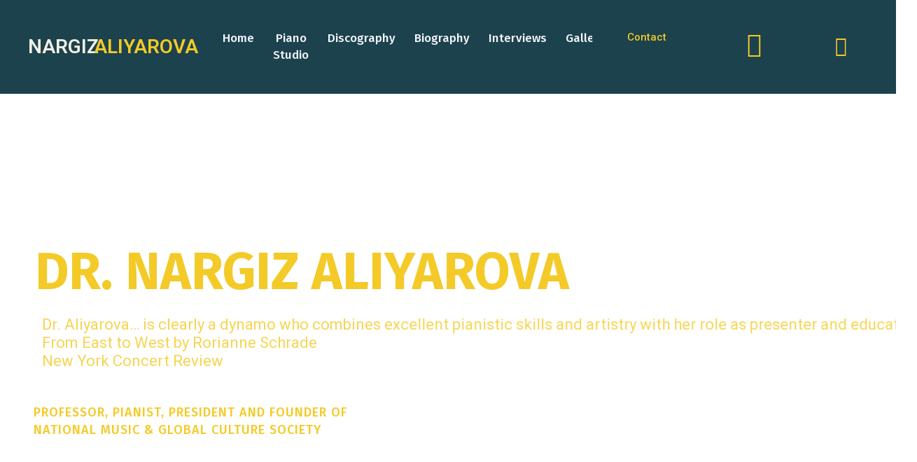

--- FILE ---
content_type: text/html; charset=UTF-8
request_url: https://nargizaliyarova.com/
body_size: 58841
content:
<!DOCTYPE html>
<html dir="ltr" lang="en-US"
	prefix="og: https://ogp.me/ns#"  >

<head>
    <meta http-equiv="Content-Type" content="text/html; charset=UTF-8" />
    <link rel="profile" href="//gmpg.org/xfn/11">
    <link rel="pingback" href="https://nargizaliyarova.com/xmlrpc.php">
    <meta http-equiv="X-UA-Compatible" content="IE=edge">
    <meta name="viewport" content="width=device-width, initial-scale=1, shrink-to-fit=no"/>
    <title>Home - Dr. Nargiz Aliyarova</title>

		<!-- All in One SEO 4.2.3.1 -->
		<meta name="description" content="The Biography New York-based artist Nargiz Aliyarova is an international pianist and professor. Since her first concert at the age of nine, Aliyarova has been on stage as a soloist, collaborative musician as well as a performer with chamber and symphonic orchestras in over 40 cities around the world. Her repertoire" />
		<meta name="robots" content="max-image-preview:large" />
		<link rel="canonical" href="https://nargizaliyarova.com/" />
		<meta name="generator" content="All in One SEO (AIOSEO) 4.2.3.1 " />
		<meta property="og:locale" content="en_US" />
		<meta property="og:site_name" content="Dr. Nargiz Aliyarova -" />
		<meta property="og:type" content="website" />
		<meta property="og:title" content="Home - Dr. Nargiz Aliyarova" />
		<meta property="og:description" content="The Biography New York-based artist Nargiz Aliyarova is an international pianist and professor. Since her first concert at the age of nine, Aliyarova has been on stage as a soloist, collaborative musician as well as a performer with chamber and symphonic orchestras in over 40 cities around the world. Her repertoire" />
		<meta property="og:url" content="https://nargizaliyarova.com/" />
		<meta name="twitter:card" content="summary_large_image" />
		<meta name="twitter:title" content="Home - Dr. Nargiz Aliyarova" />
		<meta name="twitter:description" content="The Biography New York-based artist Nargiz Aliyarova is an international pianist and professor. Since her first concert at the age of nine, Aliyarova has been on stage as a soloist, collaborative musician as well as a performer with chamber and symphonic orchestras in over 40 cities around the world. Her repertoire" />
		<script type="application/ld+json" class="aioseo-schema">
			{"@context":"https:\/\/schema.org","@graph":[{"@type":"WebSite","@id":"https:\/\/nargizaliyarova.com\/#website","url":"https:\/\/nargizaliyarova.com\/","name":"Dr. Nargiz Aliyarova","inLanguage":"en-US","publisher":{"@id":"https:\/\/nargizaliyarova.com\/#organization"},"potentialAction":{"@type":"SearchAction","target":{"@type":"EntryPoint","urlTemplate":"https:\/\/nargizaliyarova.com\/?s={search_term_string}"},"query-input":"required name=search_term_string"}},{"@type":"Organization","@id":"https:\/\/nargizaliyarova.com\/#organization","name":"Nargiz Aliyarova","url":"https:\/\/nargizaliyarova.com\/"},{"@type":"BreadcrumbList","@id":"https:\/\/nargizaliyarova.com\/#breadcrumblist","itemListElement":[{"@type":"ListItem","@id":"https:\/\/nargizaliyarova.com\/#listItem","position":1,"item":{"@type":"WebPage","@id":"https:\/\/nargizaliyarova.com\/","name":"Home","description":"The Biography New York-based artist Nargiz Aliyarova is an international pianist and professor. Since her first concert at the age of nine, Aliyarova has been on stage as a soloist, collaborative musician as well as a performer with chamber and symphonic orchestras in over 40 cities around the world. Her repertoire","url":"https:\/\/nargizaliyarova.com\/"},"nextItem":"https:\/\/nargizaliyarova.com\/#listItem"},{"@type":"ListItem","@id":"https:\/\/nargizaliyarova.com\/#listItem","position":2,"item":{"@type":"WebPage","@id":"https:\/\/nargizaliyarova.com\/","name":"Home","description":"The Biography New York-based artist Nargiz Aliyarova is an international pianist and professor. Since her first concert at the age of nine, Aliyarova has been on stage as a soloist, collaborative musician as well as a performer with chamber and symphonic orchestras in over 40 cities around the world. Her repertoire","url":"https:\/\/nargizaliyarova.com\/"},"previousItem":"https:\/\/nargizaliyarova.com\/#listItem"}]},{"@type":"WebPage","@id":"https:\/\/nargizaliyarova.com\/#webpage","url":"https:\/\/nargizaliyarova.com\/","name":"Home - Dr. Nargiz Aliyarova","description":"The Biography New York-based artist Nargiz Aliyarova is an international pianist and professor. Since her first concert at the age of nine, Aliyarova has been on stage as a soloist, collaborative musician as well as a performer with chamber and symphonic orchestras in over 40 cities around the world. Her repertoire","inLanguage":"en-US","isPartOf":{"@id":"https:\/\/nargizaliyarova.com\/#website"},"breadcrumb":{"@id":"https:\/\/nargizaliyarova.com\/#breadcrumblist"},"datePublished":"2020-11-23T01:21:08+00:00","dateModified":"2025-11-28T14:39:32+00:00"}]}
		</script>
		<!-- All in One SEO -->

<link rel='dns-prefetch' href='//fonts.googleapis.com' />
<link rel='dns-prefetch' href='//s.w.org' />
<link rel="alternate" type="application/rss+xml" title="Dr. Nargiz Aliyarova &raquo; Feed" href="https://nargizaliyarova.com/index.php/feed/" />
<link rel="alternate" type="application/rss+xml" title="Dr. Nargiz Aliyarova &raquo; Comments Feed" href="https://nargizaliyarova.com/index.php/comments/feed/" />
<script type="text/javascript">
window._wpemojiSettings = {"baseUrl":"https:\/\/s.w.org\/images\/core\/emoji\/14.0.0\/72x72\/","ext":".png","svgUrl":"https:\/\/s.w.org\/images\/core\/emoji\/14.0.0\/svg\/","svgExt":".svg","source":{"concatemoji":"https:\/\/nargizaliyarova.com\/wp-includes\/js\/wp-emoji-release.min.js?ver=6.0.11"}};
/*! This file is auto-generated */
!function(e,a,t){var n,r,o,i=a.createElement("canvas"),p=i.getContext&&i.getContext("2d");function s(e,t){var a=String.fromCharCode,e=(p.clearRect(0,0,i.width,i.height),p.fillText(a.apply(this,e),0,0),i.toDataURL());return p.clearRect(0,0,i.width,i.height),p.fillText(a.apply(this,t),0,0),e===i.toDataURL()}function c(e){var t=a.createElement("script");t.src=e,t.defer=t.type="text/javascript",a.getElementsByTagName("head")[0].appendChild(t)}for(o=Array("flag","emoji"),t.supports={everything:!0,everythingExceptFlag:!0},r=0;r<o.length;r++)t.supports[o[r]]=function(e){if(!p||!p.fillText)return!1;switch(p.textBaseline="top",p.font="600 32px Arial",e){case"flag":return s([127987,65039,8205,9895,65039],[127987,65039,8203,9895,65039])?!1:!s([55356,56826,55356,56819],[55356,56826,8203,55356,56819])&&!s([55356,57332,56128,56423,56128,56418,56128,56421,56128,56430,56128,56423,56128,56447],[55356,57332,8203,56128,56423,8203,56128,56418,8203,56128,56421,8203,56128,56430,8203,56128,56423,8203,56128,56447]);case"emoji":return!s([129777,127995,8205,129778,127999],[129777,127995,8203,129778,127999])}return!1}(o[r]),t.supports.everything=t.supports.everything&&t.supports[o[r]],"flag"!==o[r]&&(t.supports.everythingExceptFlag=t.supports.everythingExceptFlag&&t.supports[o[r]]);t.supports.everythingExceptFlag=t.supports.everythingExceptFlag&&!t.supports.flag,t.DOMReady=!1,t.readyCallback=function(){t.DOMReady=!0},t.supports.everything||(n=function(){t.readyCallback()},a.addEventListener?(a.addEventListener("DOMContentLoaded",n,!1),e.addEventListener("load",n,!1)):(e.attachEvent("onload",n),a.attachEvent("onreadystatechange",function(){"complete"===a.readyState&&t.readyCallback()})),(e=t.source||{}).concatemoji?c(e.concatemoji):e.wpemoji&&e.twemoji&&(c(e.twemoji),c(e.wpemoji)))}(window,document,window._wpemojiSettings);
</script>
<style type="text/css">
img.wp-smiley,
img.emoji {
	display: inline !important;
	border: none !important;
	box-shadow: none !important;
	height: 1em !important;
	width: 1em !important;
	margin: 0 0.07em !important;
	vertical-align: -0.1em !important;
	background: none !important;
	padding: 0 !important;
}
</style>
	<link rel='stylesheet' id='litespeed-cache-dummy-css'  href='https://nargizaliyarova.com/wp-content/plugins/litespeed-cache/assets/css/litespeed-dummy.css?ver=6.0.11' type='text/css' media='all' />
<link rel='stylesheet' id='bdt-uikit-css'  href='https://nargizaliyarova.com/wp-content/plugins/bdthemes-element-pack-lite/assets/css/bdt-uikit.css?ver=3.13.1' type='text/css' media='all' />
<link rel='stylesheet' id='ep-helper-css'  href='https://nargizaliyarova.com/wp-content/plugins/bdthemes-element-pack-lite/assets/css/ep-helper.css?ver=4.3.1' type='text/css' media='all' />
<link rel='stylesheet' id='pa-frontend-css'  href='https://nargizaliyarova.com/wp-content/uploads/premium-addons-elementor/pa-frontend-027e7efe0.min.css?ver=1769015161' type='text/css' media='all' />
<link rel='stylesheet' id='wp-block-library-css'  href='https://nargizaliyarova.com/wp-includes/css/dist/block-library/style.min.css?ver=6.0.11' type='text/css' media='all' />
<style id='global-styles-inline-css' type='text/css'>
body{--wp--preset--color--black: #000000;--wp--preset--color--cyan-bluish-gray: #abb8c3;--wp--preset--color--white: #ffffff;--wp--preset--color--pale-pink: #f78da7;--wp--preset--color--vivid-red: #cf2e2e;--wp--preset--color--luminous-vivid-orange: #ff6900;--wp--preset--color--luminous-vivid-amber: #fcb900;--wp--preset--color--light-green-cyan: #7bdcb5;--wp--preset--color--vivid-green-cyan: #00d084;--wp--preset--color--pale-cyan-blue: #8ed1fc;--wp--preset--color--vivid-cyan-blue: #0693e3;--wp--preset--color--vivid-purple: #9b51e0;--wp--preset--gradient--vivid-cyan-blue-to-vivid-purple: linear-gradient(135deg,rgba(6,147,227,1) 0%,rgb(155,81,224) 100%);--wp--preset--gradient--light-green-cyan-to-vivid-green-cyan: linear-gradient(135deg,rgb(122,220,180) 0%,rgb(0,208,130) 100%);--wp--preset--gradient--luminous-vivid-amber-to-luminous-vivid-orange: linear-gradient(135deg,rgba(252,185,0,1) 0%,rgba(255,105,0,1) 100%);--wp--preset--gradient--luminous-vivid-orange-to-vivid-red: linear-gradient(135deg,rgba(255,105,0,1) 0%,rgb(207,46,46) 100%);--wp--preset--gradient--very-light-gray-to-cyan-bluish-gray: linear-gradient(135deg,rgb(238,238,238) 0%,rgb(169,184,195) 100%);--wp--preset--gradient--cool-to-warm-spectrum: linear-gradient(135deg,rgb(74,234,220) 0%,rgb(151,120,209) 20%,rgb(207,42,186) 40%,rgb(238,44,130) 60%,rgb(251,105,98) 80%,rgb(254,248,76) 100%);--wp--preset--gradient--blush-light-purple: linear-gradient(135deg,rgb(255,206,236) 0%,rgb(152,150,240) 100%);--wp--preset--gradient--blush-bordeaux: linear-gradient(135deg,rgb(254,205,165) 0%,rgb(254,45,45) 50%,rgb(107,0,62) 100%);--wp--preset--gradient--luminous-dusk: linear-gradient(135deg,rgb(255,203,112) 0%,rgb(199,81,192) 50%,rgb(65,88,208) 100%);--wp--preset--gradient--pale-ocean: linear-gradient(135deg,rgb(255,245,203) 0%,rgb(182,227,212) 50%,rgb(51,167,181) 100%);--wp--preset--gradient--electric-grass: linear-gradient(135deg,rgb(202,248,128) 0%,rgb(113,206,126) 100%);--wp--preset--gradient--midnight: linear-gradient(135deg,rgb(2,3,129) 0%,rgb(40,116,252) 100%);--wp--preset--duotone--dark-grayscale: url('#wp-duotone-dark-grayscale');--wp--preset--duotone--grayscale: url('#wp-duotone-grayscale');--wp--preset--duotone--purple-yellow: url('#wp-duotone-purple-yellow');--wp--preset--duotone--blue-red: url('#wp-duotone-blue-red');--wp--preset--duotone--midnight: url('#wp-duotone-midnight');--wp--preset--duotone--magenta-yellow: url('#wp-duotone-magenta-yellow');--wp--preset--duotone--purple-green: url('#wp-duotone-purple-green');--wp--preset--duotone--blue-orange: url('#wp-duotone-blue-orange');--wp--preset--font-size--small: 13px;--wp--preset--font-size--medium: 20px;--wp--preset--font-size--large: 36px;--wp--preset--font-size--x-large: 42px;}.has-black-color{color: var(--wp--preset--color--black) !important;}.has-cyan-bluish-gray-color{color: var(--wp--preset--color--cyan-bluish-gray) !important;}.has-white-color{color: var(--wp--preset--color--white) !important;}.has-pale-pink-color{color: var(--wp--preset--color--pale-pink) !important;}.has-vivid-red-color{color: var(--wp--preset--color--vivid-red) !important;}.has-luminous-vivid-orange-color{color: var(--wp--preset--color--luminous-vivid-orange) !important;}.has-luminous-vivid-amber-color{color: var(--wp--preset--color--luminous-vivid-amber) !important;}.has-light-green-cyan-color{color: var(--wp--preset--color--light-green-cyan) !important;}.has-vivid-green-cyan-color{color: var(--wp--preset--color--vivid-green-cyan) !important;}.has-pale-cyan-blue-color{color: var(--wp--preset--color--pale-cyan-blue) !important;}.has-vivid-cyan-blue-color{color: var(--wp--preset--color--vivid-cyan-blue) !important;}.has-vivid-purple-color{color: var(--wp--preset--color--vivid-purple) !important;}.has-black-background-color{background-color: var(--wp--preset--color--black) !important;}.has-cyan-bluish-gray-background-color{background-color: var(--wp--preset--color--cyan-bluish-gray) !important;}.has-white-background-color{background-color: var(--wp--preset--color--white) !important;}.has-pale-pink-background-color{background-color: var(--wp--preset--color--pale-pink) !important;}.has-vivid-red-background-color{background-color: var(--wp--preset--color--vivid-red) !important;}.has-luminous-vivid-orange-background-color{background-color: var(--wp--preset--color--luminous-vivid-orange) !important;}.has-luminous-vivid-amber-background-color{background-color: var(--wp--preset--color--luminous-vivid-amber) !important;}.has-light-green-cyan-background-color{background-color: var(--wp--preset--color--light-green-cyan) !important;}.has-vivid-green-cyan-background-color{background-color: var(--wp--preset--color--vivid-green-cyan) !important;}.has-pale-cyan-blue-background-color{background-color: var(--wp--preset--color--pale-cyan-blue) !important;}.has-vivid-cyan-blue-background-color{background-color: var(--wp--preset--color--vivid-cyan-blue) !important;}.has-vivid-purple-background-color{background-color: var(--wp--preset--color--vivid-purple) !important;}.has-black-border-color{border-color: var(--wp--preset--color--black) !important;}.has-cyan-bluish-gray-border-color{border-color: var(--wp--preset--color--cyan-bluish-gray) !important;}.has-white-border-color{border-color: var(--wp--preset--color--white) !important;}.has-pale-pink-border-color{border-color: var(--wp--preset--color--pale-pink) !important;}.has-vivid-red-border-color{border-color: var(--wp--preset--color--vivid-red) !important;}.has-luminous-vivid-orange-border-color{border-color: var(--wp--preset--color--luminous-vivid-orange) !important;}.has-luminous-vivid-amber-border-color{border-color: var(--wp--preset--color--luminous-vivid-amber) !important;}.has-light-green-cyan-border-color{border-color: var(--wp--preset--color--light-green-cyan) !important;}.has-vivid-green-cyan-border-color{border-color: var(--wp--preset--color--vivid-green-cyan) !important;}.has-pale-cyan-blue-border-color{border-color: var(--wp--preset--color--pale-cyan-blue) !important;}.has-vivid-cyan-blue-border-color{border-color: var(--wp--preset--color--vivid-cyan-blue) !important;}.has-vivid-purple-border-color{border-color: var(--wp--preset--color--vivid-purple) !important;}.has-vivid-cyan-blue-to-vivid-purple-gradient-background{background: var(--wp--preset--gradient--vivid-cyan-blue-to-vivid-purple) !important;}.has-light-green-cyan-to-vivid-green-cyan-gradient-background{background: var(--wp--preset--gradient--light-green-cyan-to-vivid-green-cyan) !important;}.has-luminous-vivid-amber-to-luminous-vivid-orange-gradient-background{background: var(--wp--preset--gradient--luminous-vivid-amber-to-luminous-vivid-orange) !important;}.has-luminous-vivid-orange-to-vivid-red-gradient-background{background: var(--wp--preset--gradient--luminous-vivid-orange-to-vivid-red) !important;}.has-very-light-gray-to-cyan-bluish-gray-gradient-background{background: var(--wp--preset--gradient--very-light-gray-to-cyan-bluish-gray) !important;}.has-cool-to-warm-spectrum-gradient-background{background: var(--wp--preset--gradient--cool-to-warm-spectrum) !important;}.has-blush-light-purple-gradient-background{background: var(--wp--preset--gradient--blush-light-purple) !important;}.has-blush-bordeaux-gradient-background{background: var(--wp--preset--gradient--blush-bordeaux) !important;}.has-luminous-dusk-gradient-background{background: var(--wp--preset--gradient--luminous-dusk) !important;}.has-pale-ocean-gradient-background{background: var(--wp--preset--gradient--pale-ocean) !important;}.has-electric-grass-gradient-background{background: var(--wp--preset--gradient--electric-grass) !important;}.has-midnight-gradient-background{background: var(--wp--preset--gradient--midnight) !important;}.has-small-font-size{font-size: var(--wp--preset--font-size--small) !important;}.has-medium-font-size{font-size: var(--wp--preset--font-size--medium) !important;}.has-large-font-size{font-size: var(--wp--preset--font-size--large) !important;}.has-x-large-font-size{font-size: var(--wp--preset--font-size--x-large) !important;}
</style>
<link rel='stylesheet' id='contact-form-7-css'  href='https://nargizaliyarova.com/wp-content/plugins/contact-form-7/includes/css/styles.css?ver=5.6.1' type='text/css' media='all' />
<link rel='stylesheet' id='ovapor_style-css'  href='https://nargizaliyarova.com/wp-content/plugins/ova-portfolio/assets/css/frontend/ovapor-style.css?ver=6.0.11' type='text/css' media='all' />
<link rel='stylesheet' id='fancybox-css'  href='https://nargizaliyarova.com/wp-content/plugins/ova-sev/assets/lib/fancybox-master/dist/jquery.fancybox.min.css' type='text/css' media='all' />
<link rel='stylesheet' id='ovasev_style-css'  href='https://nargizaliyarova.com/wp-content/plugins/ova-sev/assets/css/frontend/ovasev-style.css?ver=6.0.11' type='text/css' media='all' />
<link rel='stylesheet' id='ovateam_style-css'  href='https://nargizaliyarova.com/wp-content/plugins/ova-team/assets/css/frontend/ovateam-style.css?ver=6.0.11' type='text/css' media='all' />
<link rel='stylesheet' id='rs-plugin-settings-css'  href='https://nargizaliyarova.com/wp-content/plugins/revslider/public/assets/css/rs6.css?ver=6.4.6' type='text/css' media='all' />
<style id='rs-plugin-settings-inline-css' type='text/css'>
#rs-demo-id {}
</style>
<link rel='stylesheet' id='cb70d11b8-css'  href='https://nargizaliyarova.com/wp-content/uploads/essential-addons-elementor/cb70d11b8.min.css?ver=1769015161' type='text/css' media='all' />
<link rel='stylesheet' id='bootstrap-css'  href='https://nargizaliyarova.com/wp-content/themes/mistercar/assets/libs/bootstrap/css/bootstrap.min.css' type='text/css' media='all' />
<link rel='stylesheet' id='linearicons-css'  href='https://nargizaliyarova.com/wp-content/themes/mistercar/assets/libs/linearicons/linearicons_style.css' type='text/css' media='all' />
<link rel='stylesheet' id='select2-css'  href='https://nargizaliyarova.com/wp-content/themes/mistercar/assets/libs/select2/select2.min.css' type='text/css' media='all' />
<link rel='stylesheet' id='v4-shims-css'  href='https://nargizaliyarova.com/wp-content/themes/mistercar/assets/libs/fontawesome/css/v4-shims.min.css' type='text/css' media='all' />
<link rel='stylesheet' id='fontawesome-css'  href='https://nargizaliyarova.com/wp-content/themes/mistercar/assets/libs/fontawesome/css/all.min.css' type='text/css' media='all' />
<link rel='stylesheet' id='elegant-font-css'  href='https://nargizaliyarova.com/wp-content/themes/mistercar/assets/libs/elegant_font/ele_style.css' type='text/css' media='all' />
<link rel='stylesheet' id='mistercar-theme-css'  href='https://nargizaliyarova.com/wp-content/themes/mistercar/assets/css/theme.css' type='text/css' media='all' />
<link rel='stylesheet' id='mistercar-style-css'  href='https://nargizaliyarova.com/wp-content/themes/mistercar/style.css' type='text/css' media='all' />
<style id='mistercar-style-inline-css' type='text/css'>
   
@media (min-width: 769px){
    #sidebar-woo{
        flex: 0 0 320px;
        max-width: 320px;
        padding: 0;
    }
    
    #main-content-woo{
        flex: 0 0 calc(100% - 320px);
        max-width: calc(100% - 320px);
        padding-right: 60px;
        padding-left: 0;
    }
}

@media(max-width: 768px){
    #sidebar-woo, #main-content-woo{
        flex: 0 0 100%;
        max-width: 100%;
    }
    
}
@media (min-width: 992px){
    #sidebar{
        flex: 0 0 320px;
        max-width: 320px;
        padding-left: 80px;
        padding-right: 0;
    }
    
    #main-content{
        flex: 0 0 calc(100% - 320px);
        max-width: calc(100% - 320px);
    }
}

@media(max-width: 991px){
    #sidebar, #main-content{
        flex: 0 0 100%;
        max-width: 100%;
    }
    
}

body{
	font-family: Nunito Sans;
	font-weight: 400;
	font-size: 17px;
	line-height: 26px;
	letter-spacing: 0px;
	color: #62718d;
}


h1,h2,h3,h4,h5,h6, .nav_comment_text,
.ovatheme_header_default nav.navbar .navbar-brand
{
	font-family: Fira Sans;
}
.second_font,
.woocommerce ul.products li.product a.add_to_cart_button{
	font-family: Fira Sans !important;
}
.according-egov .elementor-accordion .elementor-accordion-item .elementor-tab-content,
.mistercar-tab .elementor-widget-tabs .elementor-tab-content
{
	font-family: Nunito Sans;
}

.sidebar .widget.recent-posts-widget-with-thumbnails ul li a .rpwwt-post-title,
.sidebar .widget.recent-posts-widget-with-thumbnails ul li .rpwwt-post-date,
.sidebar .widget.widget_tag_cloud .tagcloud a,
.blog_pagination .pagination li.page-numbers a,
.single-post-mistercar article.post-wrap .post-tag .post-tags a,
.content_comments .comments ul.commentlists li.comment .comment-details .author-name .name,
.content_comments .comments ul.commentlists li.comment .comment-details .author-name .date,
.content_comments .comments ul.commentlists li.comment .comment-body .ova_reply .comment-reply-link,
.content_comments .comments ul.commentlists li.comment .comment-body .ova_reply .comment-edit-link,
.content_comments .comments .comment-respond .comment-form textarea,
.content_comments .comments .comment-respond .comment-form input[type="text"],
.content_comments .comments .comment-respond .comment-form p.form-submit #submit,
.ova-single-text,
.mistercar_counter_team .elementor-counter .elementor-counter-number-wrapper .elementor-counter-number,
.mistercar_button .elementor-button-wrapper .elementor-button,
.according-egov .elementor-accordion .elementor-accordion-item .elementor-tab-title a,
.mistercar-tab.elementor-widget-tabs .elementor-tabs .elementor-tabs-wrapper .elementor-tab-title a,
.mistercar-tab.elementor-widget-tabs .elementor-tabs .elementor-tabs-wrapper .elementor-tab-title,
.mistercar-tab.elementor-widget-tabs .elementor-tabs .elementor-tabs-content-wrapper .elementor-tab-title,
.search_archive_event form .select2-selection.select2-selection--single .select2-selection__rendered,
.search_archive_event form .start_date input::placeholder, 
.search_archive_event form .end_date input::placeholder,
.ova_time_countdown .due_date .countdown-section .countdown-amount,
.ova_time_countdown .due_date .countdown-section .countdown-period,
.woocommerce .ova-shop-wrap .content-area ul.products li.product .price,
.woocommerce .ova-shop-wrap .content-area .woocommerce-pagination ul.page-numbers li .page-numbers,
.woocommerce .ova-shop-wrap .content-area .onsale,
.woocommerce .ova-shop-wrap .content-area .woocommerce-result-count,
.woocommerce .ova-shop-wrap .content-area .woocommerce-ordering .select2-container--default .select2-selection--single .select2-selection__rendered,
.woocommerce .ova-shop-wrap .woo-sidebar .widget_products ul.product_list_widget li a .product-title,
.woocommerce .ova-shop-wrap .woo-sidebar .widget_products ul.product_list_widget li .woocommerce-Price-amount,
.woocommerce .ova-shop-wrap .content-area .product .summary .price,
.woocommerce .ova-shop-wrap .content-area .product .summary .stock,
.woocommerce .ova-shop-wrap .content-area .product .summary .cart .quantity input,
.woocommerce .ova-shop-wrap .content-area .product .summary .cart .single_add_to_cart_button,
.woocommerce .ova-shop-wrap .content-area .product .summary .product_meta .posted_in,
.woocommerce .ova-shop-wrap .content-area .product .summary .product_meta .tagged_as,
.woocommerce .ova-shop-wrap .content-area .product .woocommerce-tabs ul.tabs li a,
.woocommerce .ova-shop-wrap .content-area .product .woocommerce-tabs .woocommerce-Tabs-panel #reviews #comments ol.commentlist li .comment_container .comment-text .meta,
.woocommerce .ova-shop-wrap .content-area .product .woocommerce-tabs .woocommerce-Tabs-panel #reviews #review_form_wrapper #review_form #respond .comment-reply-title,
.woocommerce .ova-shop-wrap .content-area .product .woocommerce-tabs .woocommerce-Tabs-panel #reviews #review_form_wrapper #review_form #respond .comment-form label,
.woocommerce .ova-shop-wrap .woo-sidebar .widget_price_filter .price_slider_wrapper .price_slider_amount .button,
.woocommerce .woocommerce-cart-form table.shop_table thead tr th,
.woocommerce .woocommerce-cart-form table.shop_table tbody tr td,
.woocommerce .woocommerce-cart-form table.shop_table tbody tr td.product-quantity input,
.woocommerce .woocommerce-cart-form table.shop_table tbody tr td.actions .coupon .button,
.woocommerce .woocommerce-cart-form table.shop_table tbody tr td.actions .button,
.woocommerce .cart-collaterals .cart_totals .shop_table th,
.woocommerce .cart-collaterals .cart_totals .shop_table td,
.woocommerce .cart-collaterals .cart_totals .shop_table tr.woocommerce-shipping-totals ul#shipping_method li label,
.woocommerce .cart-collaterals .cart_totals .shop_table tr.woocommerce-shipping-totals .woocommerce-shipping-destination,
.woocommerce .cart-collaterals .cart_totals .shop_table tr.woocommerce-shipping-totals .woocommerce-shipping-calculator .shipping-calculator-button,
.woocommerce .cart-collaterals .cart_totals .shop_table tr.woocommerce-shipping-totals .woocommerce-shipping-calculator .button,
.woocommerce .cart-collaterals .cart_totals .checkout-button,
.woocommerce-checkout .woocommerce-billing-fields .form-row label,
.woocommerce-checkout table.shop_table td,
.woocommerce-checkout table.shop_table th,
.woocommerce-checkout .woocommerce-checkout-payment ul.wc_payment_methods li label,
.woocommerce-checkout #payment .place-order #place_order,
.woocommerce-checkout .woocommerce-additional-fields .form-row label,
.woocommerce-checkout .woocommerce-form-coupon-toggle .woocommerce-info,
.woocommerce .ova-shop-wrap .content-area .product .summary form.cart table.variations tr td,
.woocommerce-checkout form.checkout_coupon .button,
.ova_toggle_custom_mistercar .elementor-toggle-item .elementor-tab-title a,
.mistercar_404_page .search-form input[type="submit"],
.ova_mistercar_counter.elementor-widget-counter .elementor-counter-number-wrapper,
.ova_mistercar_counter.elementor-widget-counter .elementor-counter-title,
.mistercar_form_mail_comming_soon .mailchimp_custom .ova_mcwp_mail input[type="email"],
.woocommerce #customer_login .woocommerce-form .form-row label,
.woocommerce .ova-shop-wrap .woo-sidebar .widget_product_tag_cloud .tagcloud a,
.single_event .event_content .tab-Location .tab-content .contact .info-contact li span:nth-child(1),

.sidebar .widget ul li,
.sidebar .widget ul li a,
.ova_according_mister .elementor-accordion .elementor-accordion-item .elementor-tab-title a,
.ova_menu_page.type3 li a,
.ovatheme_header_default nav.navbar li a,
.contact-form-mis label,
.woocommerce .ova-shop-wrap .content-area ul.products li.product .cat_product,
.woocommerce .ova-shop-wrap .content-area ul.products li.product .woocommerce-loop-product__title,
.woocommerce-checkout .woocommerce-form-login-toggle .woocommerce-info,
.woocommerce form.woocommerce-form-login.login .form-row label[for="username"],
.woocommerce form.woocommerce-form-login.login .form-row label[for="password"]

{
	font-family: Fira Sans;
}


article.post-wrap .post-meta .post-meta-content .wp-author a:hover,
.sidebar .widget.recent-posts-widget-with-thumbnails ul li a .rpwwt-post-title:hover,
.sidebar .widget.widget_tag_cloud .tagcloud a:hover,
article.post-wrap .carousel .carousel-control-prev:hover i, 
article.post-wrap .carousel .carousel-control-next:hover i,
article.post-wrap .post-title h2.post-title a:hover,
.blog-grid article.post-wrap .post-footer .mistercar-post-readmore a:hover,
.default article.post-wrap .post-footer .socials-inner .share-social .share-social-icons li a:hover,
.single-post-mistercar article.post-wrap .ova-next-pre-post .pre .num-2 span,
.single-post-mistercar article.post-wrap .ova-next-pre-post .next .num-2 span,
.single-post-mistercar article.post-wrap .ova-next-pre-post .pre .num-2 a:hover,
.single-post-mistercar article.post-wrap .ova-next-pre-post .next .num-2 a:hover,
.content_comments .comments .comment-respond small a,
.ova-search-page .page-title span,
.switch-lang .current-lang .lang-text:hover,
.switch-lang .current-lang .lang-text:hover:after,
.switch-lang .lang-dropdown .selecting-lang .lang-text:hover,
.elementor-widget-ova_header .wrap_ova_header .ova_header_el .ovatheme_breadcrumbs .breadcrumb a:hover,
.ova-contact-info.type2 .address .text_link a:hover,
.ova-contact-info.type2 .icon svg,
.ova-contact-info.type2 .icon i,
.content_comments .comments ul.commentlists li.comment .comment-body .ova_reply .comment-reply-link:hover,
.content_comments .comments ul.commentlists li.comment .comment-body .ova_reply .comment-edit-link:hover,
.ovatheme_header_default nav.navbar li a:hover,
.ova_wrap_search_popup i:hover,
.elementor-widget-ova_menu .ova_nav ul.menu > li > a:hover,
.elementor-widget-ova_menu .ova_nav ul.menu .dropdown-menu li a:hover,
.elementor-widget-ova_menu .ova_nav ul.menu > li.active > a,
.elementor-widget-ova_menu .ova_nav ul.menu > li.current-menu-parent > a,
.elementor-widget-ova_menu .ova_nav ul.menu .dropdown-menu li.active > a,
.ova-contact-info .address a:hover,
.ova_menu_page .menu li a:hover,
.ova_menu_page .menu li.active a,
.ova_menu_page .menu li.current_page_item a,
.ova-info-content .ova-email a:hover,
.ova-info-content .ova-phone a:hover,

.archive_team .ova-info-content .name:hover,
.mistercar_list_single_team .elementor-icon-list-items .elementor-icon-list-item .elementor-icon-list-icon i,
.ova_team_single .ova_info .ova-info-content .ova-email a:hover,
.ova_team_single .ova_info .ova-info-content .ova-phone a:hover,
.mistercar_counter_team .elementor-counter .elementor-counter-number-wrapper .elementor-counter-number,
.ova-testimonial .slide-testimonials .client_info .icon-quote span::before,
.egov_editor_check svg,

.ova_feature .title a:hover,
.ova_feature .content-sub .readmore:hover,
.ova_feature .icon span::before,
.ova_sev_wrap .ova-sev-sidebar .ova_info .sev-file-sidebar .ova-file-name-size .ova-file-name a:hover,
.ova_sev_list_file .ova-list-attachment li .ova-download a:hover,
.ova_sev_wrap .ova-sev-sidebar .ova_info .ova-list-sev ul li a:hover,
.mistercar-tab.elementor-widget-tabs .elementor-tabs .elementor-tabs-content-wrapper .elementor-tab-title.elementor-active,
.ova_feature.version_2 .items .title a:hover,
.ova_sev_list_file .ova-list-attachment li .ova-file-name-size .ova-file-name a:hover,
.archive_sev .items .icon span::before,
.archive_sev .items .title a:hover,
.archive_sev .items .content-sub .readmore:hover,
.ovaev-content.content-grid .desc .event_post .post_cat a.event_type:hover,
.ovaev-content.content-grid .desc .event_post .event_title a:hover,
.ovaev-content.content-grid .desc .event_post .post_cat a.event_type:hover,
.ovaev-content.content-list .desc .event_post .event_title a:hover,
.ovaev-content.content-list .date-event .date-month,
.ovaev-content.content-list .desc .event_post .post_cat a.event_type:hover,
.ovaev-content.content-list .content .desc .event_post .event_title a:hover,
.sidebar-event .widget_list_event .list-event .item-event .ova-content .title a:hover,
.sidebar-event .widget_feature_event .event-feature .item-event .desc .event_post .event_title a:hover,
.sidebar-event .widget_feature_event .event-feature .item-event .desc .event_post .post_cat .event_type:hover,
.sidebar-event .widget_list_event .button-all-event a:hover,
.single_event .event_content .event-tags a:hover,
.single_event .event_content .ova-next-pre-post .pre .num-2 span,
.single_event .event_content .ova-next-pre-post .next .num-2 span,
.single_event .event_content .ova-next-pre-post .pre .num-1 a:hover i,
.single_event .event_content .ova-next-pre-post .next .num-1 a:hover i,
.single_event .event_content .ova-next-pre-post .pre .num-2 a:hover,
.single_event .event_content .ova-next-pre-post .next .num-2 a:hover,
.single_event .event_content .event-related .item-event .desc .event_post .post_cat .event_type:hover,
.single_event .event_content .event-related .item-event .desc .event_post .event_title a:hover,
.ova-team-slider .content .items .ova-info a.name:hover,
.single_event .event_content .tab-Location .tab-content .contact .info-contact li a.info:hover,
.ovaev-event-element .title-event,
.ovaev-event-element .item .title a:hover,
.wrap-portfolio .archive-por .content-por .ovapor-item .content-item .category a:hover,
.wrap-portfolio .archive-por .content-por .ovapor-item .content-item .title a:hover,
.wrap-portfolio .single-por .wrap-content-por .info-por a:hover,
.wrap-portfolio .single-por .single-foot-por .ova-next-pre-post .pre .num-2 span,
.wrap-portfolio .single-por .single-foot-por .ova-next-pre-post .next .num-2 span,
.wrap-portfolio .single-por .single-foot-por .ova-next-pre-post .pre .num-1 a:hover i,
.wrap-portfolio .single-por .single-foot-por .ova-next-pre-post .next .num-1 a:hover i,
.wrap-portfolio .single-por .single-foot-por .ova-next-pre-post .pre .num-2 a:hover,
.wrap-portfolio .single-por .single-foot-por .ova-next-pre-post .next .num-2 a:hover,
.wrap-related-por .related-por .ovapor-item .content-item .category a:hover,
.wrap-related-por .related-por .ovapor-item .content-item .title a:hover,
.wrap-portfolio .single-por .info-por a:hover,
.woocommerce .ova-shop-wrap .content-area ul.products li.product .woocommerce-loop-product__title a:hover,
.woocommerce .ova-shop-wrap .woo-sidebar .widget_products ul.product_list_widget li a .product-title:hover,
.woocommerce .ova-shop-wrap .woo-sidebar .widget_product_tag_cloud .tagcloud a:hover,
.woocommerce .ova-shop-wrap .content-area .product .summary .product_meta .posted_in a:hover,
.woocommerce .ova-shop-wrap .content-area .product .summary .product_meta .tagged_as a:hover,
.woocommerce .ova-shop-wrap .woo-sidebar .widget_products ul.product_list_widget li .star-rating,
.woocommerce .woocommerce-cart-form table.shop_table tbody tr td.product-name a:hover,
.woocommerce .ova-shop-wrap .content-area .product .summary form.cart table.variations tr td .reset_variations:hover,
.woocommerce .ova-shop-wrap .content-area .product .summary form.cart table.group_table td a:hover,
.ova-history .wp-item .wp-year .year,
.mistercar_icon_couter.elementor-widget-html .elementor-widget-container i::before,
.ova-document-list .list-doc .item h3.title a:hover,
.ova-document-list .readmore a:hover,
.ovaev-event-element .desc .event_post .post_cat .event_type:hover,
.ovaev-event-element .desc .event_post .event_title a:hover,
.ovaev-event-element.version_2 .title-readmore .read-more:hover,
.ova_feature_box.version_1 .ova-content .title a:hover,
.ova_feature_box.version_1 .ova-content .readmore a:hover,
.ova_feature_box.version_2 .ova-content .title a:hover,
.ova_feature_box.version_3 .ova-content .readmore a:hover,
.ova_por_slide.por_element .ovapor-item .content-item .category a:hover,
.ova_por_slide.por_element .ovapor-item .content-item .title a:hover,
.ova_box_resource .title a,
.ova_box_contact .phone a,
.ova_contact_slide .owl-carousel .owl-nav > button:hover i,
.ova_contact_slide .slide-contact .item .phone a:hover,
.woocommerce #customer_login .woocommerce-form.woocommerce-form-login .form-row.woocommerce-form-row.rememberme_lost_password a:hover,
.woocommerce ul.mistercar-login-register-woo li.active a,
.woocommerce form.woocommerce-form-login.login .form-row.woocommerce-form-row.rememberme_lost_password a:hover,
.ova_dep_wrap .ova-dep-sidebar .ova_info .ova-list-dep ul li.active a,
.ova_sev_wrap .ova-sev-sidebar .ova_info .ova-list-sev .title-list-sev a:hover,
.ova_doc_wrap .ova-doc-sidebar .ova_info .ova-list-cat ul li.active a,
.ova_dep_wrap .ova-dep-sidebar .ova_info .ova-list-dep .title-list-dep:hover,
.ova_sev_wrap .ova-sev-sidebar .ova_info .ova-list-sev ul li.active a,


article.post-wrap .post-media .ova-cat a:hover,
article.post-wrap .mistercar-post-readmore a,
.sidebar .widget ul li a:hover,
.sidebar .widget li > a::before,
.ova_icon_quote_blog i:before,
article.post-wrap .ova-cat-no-img a:hover,
.ova_button.type4,
.ova-heading .sub_title,
.wrap-portfolio .archive-por ul.list-cat-por li:hover a,
.wrap-portfolio .archive-por ul.list-cat-por li.active a,
.wrap-portfolio .single-por .single-foot-por .ova-next-pre-post .pre:hover .num-2 .title,
.wrap-portfolio .single-por .single-foot-por .ova-next-pre-post .next:hover .num-2 .title,
.wrap-portfolio .single-por.type2 .wrap-content-por .content-info .info-por a:hover,
.ova_team_single .ova_info .content_info .ova-info-content .job,
.ova-info-content .job,
.archive_team .content .items .content_info .ova-media .ova-social ul li a:hover i,
.archive_team .content .items .content_info .ova-info-content .name:hover,
.ova_box_feature_1 .item:hover .icon i:before,
.ova_box_contact_1 .icon i,
.woocommerce .ova-shop-wrap .content-area .product .summary .price .woocommerce-Price-amount,
article.post-wrap .post-meta .post-meta-content .post-date .left i,
article.post-wrap .post-meta .post-meta-content .comment a svg,
.ovatheme_breadcrumbs ul.breadcrumb li,
article.post-wrap .post-meta .post-meta-content i

{
	color: #f3ca27;
}
.egov-link-color a:hover,
.egov-link-color a:hover span,
.ovatheme_breadcrumbs ul.breadcrumb a:hover
{
	color: #f3ca27 !important;
}

.default article.post-wrap .post-footer .mistercar-post-readmore a,
.blog-grid article.post-wrap .post-meta-date .post-meta-content-date,
.content_comments .comments .comment-respond .comment-form p.form-submit #submit,
.ova-single-text,
.ova_wrap_search_popup .ova_search_popup .search-form .search-submit,
.ova-skill-bar .cove-killbar .skillbar-bar,
.ova_social .content a:hover,
.mistercar_button .elementor-button-wrapper .elementor-button,
.ova-testimonial .slide-testimonials .owl-dots .owl-dot.active span,
.archive_dep .content .ova-content .icon span,
.ova_box_learnmore .content,
.ovaev-content.content-grid .date-event .date,
.sidebar-event .widget_feature_event .event-feature .item-event .date-event .date,
.single_event .event_content .event_intro .wrap-date-time-loc .wrap-date,

.single_event .event_content .event_intro .wrap-date-time-loc .wrap-loc,
.single_event .event_content .tab-Location ul.nav li.nav-item a.active::after,
.single_event .event_content .tab-Location ul.nav li.nav-item a:hover::after,
.single_event .event_content .event-related .item-event .date-event .date,
.ova_time_countdown .ova-button a:hover,
.ova-team-slider .owl-dots .owl-dot.active span,
.archive_event_type3 .filter-cat-event ul li.active a,
.archive_event_type3 .filter-cat-event ul li a:hover,


.woocommerce .ova-shop-wrap .content-area ul.products li.product .button,
.woocommerce .ova-shop-wrap .content-area ul.products li.product a.added_to_cart,
.woocommerce .ova-shop-wrap .content-area .product .summary .cart .single_add_to_cart_button,
.woocommerce .ova-shop-wrap .content-area .product .woocommerce-tabs .woocommerce-Tabs-panel #reviews #review_form_wrapper #review_form #respond .comment-form .form-submit input,
.woocommerce .ova-shop-wrap .woo-sidebar .widget_price_filter .price_slider_wrapper .price_slider .ui-slider-range,.woocommerce .ova-shop-wrap .woo-sidebar .widget_price_filter .price_slider_wrapper .price_slider_amount .button:hover,
.woocommerce .woocommerce-cart-form table.shop_table tbody tr td.actions .button,
.woocommerce .cart-collaterals .cart_totals .shop_table tr.woocommerce-shipping-totals .woocommerce-shipping-calculator .button:hover,
.woocommerce .cart-collaterals .cart_totals .checkout-button,
.woocommerce-checkout #payment .place-order #place_order,
.woocommerce-checkout form.checkout_coupon .button,
.mistercar_404_page .mistercar-go-home a:hover,
.ova-history .wp-item .wp-year .dot .dot2,
.ova_feature.version_3 .items:hover,
.ova-document-list .icon-doc,
.ovaev-event-element .date-event .date,
.ova_feature.version_2 .items:hover .icon,
.mistercar_heading_border_left:after,
.ova_list_link,
.ova_por_slide.por_element .ovapor-item .content-item .readmore a:hover,
.ova_por_slide.por_element .owl-dots .owl-dot.active span,
.ova_contact_slide .slide-contact .item h3,
.ova_contact_slide .owl-dots .owl-dot.active span,
.woocommerce #customer_login .woocommerce-form.woocommerce-form-login .woocommerce-form-login__submit,
.woocommerce #customer_login .woocommerce-form.woocommerce-form-register .woocommerce-form-register__submit,
.woocommerce ul.mistercar-login-register-woo li.active a::after,
.woocommerce .woocommerce-message a.button,
.woocommerce form.woocommerce-form-login.login .woocommerce-form-login__submit,
#scrollUp,
.ova_feature_box.version_2:hover,
.ova_feature_box.version_2:hover .ova-image a:after,
.single-post-mistercar article.post-wrap .ova-next-pre-post .ova-slash span:hover,
.single_event .event_content .ova-next-pre-post .ova-slash:hover span,
.wrap-portfolio .single-por .single-foot-por .ova-next-pre-post .ova-slash:hover span,



article.post-wrap .post-media .ova-cat a,
.sidebar .widget h4.widget-title::before,
.sidebar .widget.widget_custom_html .ova_widget_team .content .social li a:hover,
article.post-wrap .ova-cat-no-img a,
.ova_button,
.ova_button.type2:hover,
.ova_button.type3:hover,
.ova_button.type4:hover,
.wrap-portfolio .archive-por ul.list-cat-por li a:after,
.wrap-portfolio .archive-por .content-por.gallery-portfolio .ovapor-item > a .search:hover,
.wrap-portfolio .single-por.type1 .por-gallery .item-gallery a .search:hover,
.wrap-portfolio .single-por.type2 .por-gallery .item-gallery a .search:hover


{
	background-color: #f3ca27;
}

.blog_pagination .pagination li.active a,
.blog_pagination .pagination li a:hover,
.blog_pagination .pagination li a:focus,
.sidebar .widget.widget_custom_html .ova_search form .search button,
.mailchimp_custom input[type="submit"],
.contact-form-mistercar input[type="submit"],
.ova-form-mail input[type="submit"],
.ova_doc_wrap.archive-doc .ova_doc_content .items-doc .doc-readmore a:hover,
.archive_dep .content .ova-content .readmore:hover,
.search_archive_event form .wrap-ovaev_submit .ovaev_submit,
.ovaev-content.content-list .event-readmore a:hover,
.sidebar-event .widget_feature_event .event-feature .item-event .desc .event_post .button_event .view_detail:hover,
.single_event .event_content .event-related .item-event .desc .event_post .button_event .view_detail:hover,
.woocommerce .ova-shop-wrap .content-area .woocommerce-pagination ul.page-numbers li .page-numbers.current,
.woocommerce .ova-shop-wrap .content-area .woocommerce-pagination ul.page-numbers li .page-numbers:hover,
.woocommerce .ova-shop-wrap .content-area .woocommerce-pagination ul.page-numbers li .page-numbers:focus,

.woocommerce .woocommerce-cart-form table.shop_table tbody tr td.actions .coupon .button:hover,
.mistercar_404_page .search-form input[type="submit"],



.single-post-mistercar article.post-wrap .post-tag .post-tags a:hover,
.wrap-portfolio .archive-por .content-por.grid-portfolio .ovapor-item .content-item .readmore a:hover,
.wrap-portfolio .single-por .single-foot-por .ova-next-pre-post .pre:hover .num-1 .icon,
.wrap-portfolio .single-por .single-foot-por .ova-next-pre-post .next:hover .num-1 .icon,
.wrap-related-por .related-por .ovapor-item .content-item .readmore a:hover,
.single-post-mistercar article.post-wrap .ova-next-pre-post .pre .num-1 a:hover,
.single-post-mistercar article.post-wrap .ova-next-pre-post .next .num-1 a:hover

{
	background-color: #f3ca27;
	border-color: #f3ca27;
}

article.post-wrap.sticky,
.mistercar-border-color .elementor-element-populated,
.ova_contact_slide .owl-carousel .owl-nav > button:hover,

.single-post-mistercar article.post-wrap .ova-next-pre-post .pre .num-1 a:hover,
.single-post-mistercar article.post-wrap .ova-next-pre-post .next .num-1 a:hover,
.ova_button.type2
{
	border-color: #f3ca27;
}
.mistercar-button-color-border-general.elementor-widget-button .elementor-button:hover,
.mistercar-button-color-border-header.elementor-widget-button .elementor-button:hover,
.ovaev-content.content-grid .desc .event_post .button_event .view_detail:hover,
.ovaev-event-element .desc .event_post .button_event .view_detail:hover,

.ova_button.type2
{
	color: #f3ca27;
	border-color: #f3ca27;
}

.mistercar-tab.elementor-widget-tabs .elementor-tabs .elementor-tabs-wrapper .elementor-tab-title.elementor-tab-desktop-title.elementor-active,
.wrap-portfolio .archive-por .ova_more_por .ova-loader,
.woocommerce .ova-shop-wrap .content-area .product .woocommerce-tabs ul.tabs li.active
{
	border-top-color: #f3ca27;
}
blockquote,
blockquote.has-text-align-right{
	border-color: #f3ca27;
}

.woocommerce-message,
.woocommerce-info{
	border-top-color: #f3ca27;
}
.woocommerce-message::before,
.woocommerce-info::before{
	color: #f3ca27;
}


</style>
<link rel='stylesheet' id='ova-google-fonts-css'  href='//fonts.googleapis.com/css?family=Nunito+Sans%3A100%2C200%2C300%2C400%2C500%2C600%2C700%2C800%2C900%7CFira+Sans%3A100%2C200%2C300%2C400%2C500%2C600%2C700%2C800%2C900' type='text/css' media='all' />
<link rel='stylesheet' id='recent-posts-widget-with-thumbnails-public-style-css'  href='https://nargizaliyarova.com/wp-content/plugins/recent-posts-widget-with-thumbnails/public.css?ver=7.1.1' type='text/css' media='all' />
<link rel='stylesheet' id='elementor-icons-css'  href='https://nargizaliyarova.com/wp-content/plugins/elementor/assets/lib/eicons/css/elementor-icons.min.css?ver=5.15.0' type='text/css' media='all' />
<style id='elementor-icons-inline-css' type='text/css'>

		.elementor-add-new-section .elementor-add-templately-promo-button{
            background-color: #5d4fff;
            background-image: url(https://nargizaliyarova.com/wp-content/plugins/essential-addons-for-elementor-lite/assets/admin/images/templately/logo-icon.svg);
            background-repeat: no-repeat;
            background-position: center center;
            margin-left: 5px;
            position: relative;
            bottom: 5px;
        }
</style>
<link rel='stylesheet' id='elementor-frontend-css'  href='https://nargizaliyarova.com/wp-content/plugins/elementor/assets/css/frontend-lite.min.css?ver=3.6.8' type='text/css' media='all' />
<link rel='stylesheet' id='elementor-post-13-css'  href='https://nargizaliyarova.com/wp-content/uploads/elementor/css/post-13.css?ver=1658949077' type='text/css' media='all' />
<link rel='stylesheet' id='elementor-pro-css'  href='https://nargizaliyarova.com/wp-content/plugins/elementor-pro/assets/css/frontend.min.css?ver=3.0.5' type='text/css' media='all' />
<link rel='stylesheet' id='elementor-global-css'  href='https://nargizaliyarova.com/wp-content/uploads/elementor/css/global.css?ver=1658949077' type='text/css' media='all' />
<link rel='stylesheet' id='elementor-post-496-css'  href='https://nargizaliyarova.com/wp-content/uploads/elementor/css/post-496.css?ver=1764340978' type='text/css' media='all' />
<link rel='stylesheet' id='prettyphoto-css'  href='https://nargizaliyarova.com/wp-content/plugins/ova-framework/assets/libs/prettyphoto/css/prettyPhoto.css' type='text/css' media='all' />
<link rel='stylesheet' id='owl-carousel-css'  href='https://nargizaliyarova.com/wp-content/plugins/ova-framework/assets/libs/owl-carousel/assets/owl.carousel.min.css' type='text/css' media='all' />
<link rel='stylesheet' id='flaticon-css'  href='https://nargizaliyarova.com/wp-content/plugins/ova-framework/assets/libs/flaticon/font/flaticon.css' type='text/css' media='all' />
<link rel='stylesheet' id='style-elementor-css'  href='https://nargizaliyarova.com/wp-content/plugins/ova-framework/assets/css/style-elementor.css' type='text/css' media='all' />
<link rel='stylesheet' id='google-fonts-1-css'  href='https://fonts.googleapis.com/css?family=Roboto%3A100%2C100italic%2C200%2C200italic%2C300%2C300italic%2C400%2C400italic%2C500%2C500italic%2C600%2C600italic%2C700%2C700italic%2C800%2C800italic%2C900%2C900italic%7CRoboto+Slab%3A100%2C100italic%2C200%2C200italic%2C300%2C300italic%2C400%2C400italic%2C500%2C500italic%2C600%2C600italic%2C700%2C700italic%2C800%2C800italic%2C900%2C900italic%7CFira+Sans%3A100%2C100italic%2C200%2C200italic%2C300%2C300italic%2C400%2C400italic%2C500%2C500italic%2C600%2C600italic%2C700%2C700italic%2C800%2C800italic%2C900%2C900italic%7CNunito+Sans%3A100%2C100italic%2C200%2C200italic%2C300%2C300italic%2C400%2C400italic%2C500%2C500italic%2C600%2C600italic%2C700%2C700italic%2C800%2C800italic%2C900%2C900italic&#038;display=auto&#038;ver=6.0.11' type='text/css' media='all' />
<link rel='stylesheet' id='elementor-icons-shared-0-css'  href='https://nargizaliyarova.com/wp-content/plugins/elementor/assets/lib/font-awesome/css/fontawesome.min.css?ver=5.15.3' type='text/css' media='all' />
<link rel='stylesheet' id='elementor-icons-fa-solid-css'  href='https://nargizaliyarova.com/wp-content/plugins/elementor/assets/lib/font-awesome/css/solid.min.css?ver=5.15.3' type='text/css' media='all' />
<link rel='stylesheet' id='elementor-icons-fa-brands-css'  href='https://nargizaliyarova.com/wp-content/plugins/elementor/assets/lib/font-awesome/css/brands.min.css?ver=5.15.3' type='text/css' media='all' />
<link rel='stylesheet' id='elementor-icons-fa-regular-css'  href='https://nargizaliyarova.com/wp-content/plugins/elementor/assets/lib/font-awesome/css/regular.min.css?ver=5.15.3' type='text/css' media='all' />
<script type='text/javascript' src='https://nargizaliyarova.com/wp-includes/js/jquery/jquery.min.js?ver=3.6.0' id='jquery-core-js'></script>
<script type='text/javascript' src='https://nargizaliyarova.com/wp-includes/js/jquery/jquery-migrate.min.js?ver=3.3.2' id='jquery-migrate-js'></script>
<script type='text/javascript' id='ovapor_script-js-extra'>
/* <![CDATA[ */
var ajax_object = {"ajax_url":"https:\/\/nargizaliyarova.com\/wp-admin\/admin-ajax.php"};
/* ]]> */
</script>
<script type='text/javascript' src='https://nargizaliyarova.com/wp-content/plugins/ova-portfolio/assets/js/frontend/ovapor-script.js?ver=6.0.11' id='ovapor_script-js'></script>
<script type='text/javascript' src='https://nargizaliyarova.com/wp-content/plugins/ova-sev/assets/js/frontend/ovasev-script.js?ver=6.0.11' id='ovasev_script-js'></script>
<script type='text/javascript' src='https://nargizaliyarova.com/wp-content/plugins/ova-team/assets/js/frontend/ovateam-script.js?ver=6.0.11' id='ovateam_script-js'></script>
<script type='text/javascript' src='https://nargizaliyarova.com/wp-content/plugins/revslider/public/assets/js/rbtools.min.js?ver=6.4.4' id='tp-tools-js'></script>
<script type='text/javascript' src='https://nargizaliyarova.com/wp-content/plugins/revslider/public/assets/js/rs6.min.js?ver=6.4.6' id='revmin-js'></script>
<link rel="https://api.w.org/" href="https://nargizaliyarova.com/index.php/wp-json/" /><link rel="alternate" type="application/json" href="https://nargizaliyarova.com/index.php/wp-json/wp/v2/pages/496" /><link rel="EditURI" type="application/rsd+xml" title="RSD" href="https://nargizaliyarova.com/xmlrpc.php?rsd" />
<link rel="wlwmanifest" type="application/wlwmanifest+xml" href="https://nargizaliyarova.com/wp-includes/wlwmanifest.xml" /> 
<meta name="generator" content="WordPress 6.0.11" />
<link rel='shortlink' href='https://nargizaliyarova.com/' />
<link rel="alternate" type="application/json+oembed" href="https://nargizaliyarova.com/index.php/wp-json/oembed/1.0/embed?url=https%3A%2F%2Fnargizaliyarova.com%2F" />
<link rel="alternate" type="text/xml+oembed" href="https://nargizaliyarova.com/index.php/wp-json/oembed/1.0/embed?url=https%3A%2F%2Fnargizaliyarova.com%2F&#038;format=xml" />
<meta name="generator" content="Powered by Slider Revolution 6.4.6 - responsive, Mobile-Friendly Slider Plugin for WordPress with comfortable drag and drop interface." />
<link rel="icon" href="https://nargizaliyarova.com/wp-content/uploads/2020/11/favicon.png" sizes="32x32" />
<link rel="icon" href="https://nargizaliyarova.com/wp-content/uploads/2020/11/favicon.png" sizes="192x192" />
<link rel="apple-touch-icon" href="https://nargizaliyarova.com/wp-content/uploads/2020/11/favicon.png" />
<meta name="msapplication-TileImage" content="https://nargizaliyarova.com/wp-content/uploads/2020/11/favicon.png" />
<script type="text/javascript">function setREVStartSize(e){
			//window.requestAnimationFrame(function() {				 
				window.RSIW = window.RSIW===undefined ? window.innerWidth : window.RSIW;	
				window.RSIH = window.RSIH===undefined ? window.innerHeight : window.RSIH;	
				try {								
					var pw = document.getElementById(e.c).parentNode.offsetWidth,
						newh;
					pw = pw===0 || isNaN(pw) ? window.RSIW : pw;
					e.tabw = e.tabw===undefined ? 0 : parseInt(e.tabw);
					e.thumbw = e.thumbw===undefined ? 0 : parseInt(e.thumbw);
					e.tabh = e.tabh===undefined ? 0 : parseInt(e.tabh);
					e.thumbh = e.thumbh===undefined ? 0 : parseInt(e.thumbh);
					e.tabhide = e.tabhide===undefined ? 0 : parseInt(e.tabhide);
					e.thumbhide = e.thumbhide===undefined ? 0 : parseInt(e.thumbhide);
					e.mh = e.mh===undefined || e.mh=="" || e.mh==="auto" ? 0 : parseInt(e.mh,0);		
					if(e.layout==="fullscreen" || e.l==="fullscreen") 						
						newh = Math.max(e.mh,window.RSIH);					
					else{					
						e.gw = Array.isArray(e.gw) ? e.gw : [e.gw];
						for (var i in e.rl) if (e.gw[i]===undefined || e.gw[i]===0) e.gw[i] = e.gw[i-1];					
						e.gh = e.el===undefined || e.el==="" || (Array.isArray(e.el) && e.el.length==0)? e.gh : e.el;
						e.gh = Array.isArray(e.gh) ? e.gh : [e.gh];
						for (var i in e.rl) if (e.gh[i]===undefined || e.gh[i]===0) e.gh[i] = e.gh[i-1];
											
						var nl = new Array(e.rl.length),
							ix = 0,						
							sl;					
						e.tabw = e.tabhide>=pw ? 0 : e.tabw;
						e.thumbw = e.thumbhide>=pw ? 0 : e.thumbw;
						e.tabh = e.tabhide>=pw ? 0 : e.tabh;
						e.thumbh = e.thumbhide>=pw ? 0 : e.thumbh;					
						for (var i in e.rl) nl[i] = e.rl[i]<window.RSIW ? 0 : e.rl[i];
						sl = nl[0];									
						for (var i in nl) if (sl>nl[i] && nl[i]>0) { sl = nl[i]; ix=i;}															
						var m = pw>(e.gw[ix]+e.tabw+e.thumbw) ? 1 : (pw-(e.tabw+e.thumbw)) / (e.gw[ix]);					
						newh =  (e.gh[ix] * m) + (e.tabh + e.thumbh);
					}				
					if(window.rs_init_css===undefined) window.rs_init_css = document.head.appendChild(document.createElement("style"));					
					document.getElementById(e.c).height = newh+"px";
					window.rs_init_css.innerHTML += "#"+e.c+"_wrapper { height: "+newh+"px }";				
				} catch(e){
					console.log("Failure at Presize of Slider:" + e)
				}					   
			//});
		  };</script>
</head>

<body class="home page-template page-template-elementor_header_footer page page-id-496 elementor-default elementor-template-full-width elementor-kit-13 elementor-page elementor-page-496" ><svg xmlns="http://www.w3.org/2000/svg" viewBox="0 0 0 0" width="0" height="0" focusable="false" role="none" style="visibility: hidden; position: absolute; left: -9999px; overflow: hidden;" ><defs><filter id="wp-duotone-dark-grayscale"><feColorMatrix color-interpolation-filters="sRGB" type="matrix" values=" .299 .587 .114 0 0 .299 .587 .114 0 0 .299 .587 .114 0 0 .299 .587 .114 0 0 " /><feComponentTransfer color-interpolation-filters="sRGB" ><feFuncR type="table" tableValues="0 0.49803921568627" /><feFuncG type="table" tableValues="0 0.49803921568627" /><feFuncB type="table" tableValues="0 0.49803921568627" /><feFuncA type="table" tableValues="1 1" /></feComponentTransfer><feComposite in2="SourceGraphic" operator="in" /></filter></defs></svg><svg xmlns="http://www.w3.org/2000/svg" viewBox="0 0 0 0" width="0" height="0" focusable="false" role="none" style="visibility: hidden; position: absolute; left: -9999px; overflow: hidden;" ><defs><filter id="wp-duotone-grayscale"><feColorMatrix color-interpolation-filters="sRGB" type="matrix" values=" .299 .587 .114 0 0 .299 .587 .114 0 0 .299 .587 .114 0 0 .299 .587 .114 0 0 " /><feComponentTransfer color-interpolation-filters="sRGB" ><feFuncR type="table" tableValues="0 1" /><feFuncG type="table" tableValues="0 1" /><feFuncB type="table" tableValues="0 1" /><feFuncA type="table" tableValues="1 1" /></feComponentTransfer><feComposite in2="SourceGraphic" operator="in" /></filter></defs></svg><svg xmlns="http://www.w3.org/2000/svg" viewBox="0 0 0 0" width="0" height="0" focusable="false" role="none" style="visibility: hidden; position: absolute; left: -9999px; overflow: hidden;" ><defs><filter id="wp-duotone-purple-yellow"><feColorMatrix color-interpolation-filters="sRGB" type="matrix" values=" .299 .587 .114 0 0 .299 .587 .114 0 0 .299 .587 .114 0 0 .299 .587 .114 0 0 " /><feComponentTransfer color-interpolation-filters="sRGB" ><feFuncR type="table" tableValues="0.54901960784314 0.98823529411765" /><feFuncG type="table" tableValues="0 1" /><feFuncB type="table" tableValues="0.71764705882353 0.25490196078431" /><feFuncA type="table" tableValues="1 1" /></feComponentTransfer><feComposite in2="SourceGraphic" operator="in" /></filter></defs></svg><svg xmlns="http://www.w3.org/2000/svg" viewBox="0 0 0 0" width="0" height="0" focusable="false" role="none" style="visibility: hidden; position: absolute; left: -9999px; overflow: hidden;" ><defs><filter id="wp-duotone-blue-red"><feColorMatrix color-interpolation-filters="sRGB" type="matrix" values=" .299 .587 .114 0 0 .299 .587 .114 0 0 .299 .587 .114 0 0 .299 .587 .114 0 0 " /><feComponentTransfer color-interpolation-filters="sRGB" ><feFuncR type="table" tableValues="0 1" /><feFuncG type="table" tableValues="0 0.27843137254902" /><feFuncB type="table" tableValues="0.5921568627451 0.27843137254902" /><feFuncA type="table" tableValues="1 1" /></feComponentTransfer><feComposite in2="SourceGraphic" operator="in" /></filter></defs></svg><svg xmlns="http://www.w3.org/2000/svg" viewBox="0 0 0 0" width="0" height="0" focusable="false" role="none" style="visibility: hidden; position: absolute; left: -9999px; overflow: hidden;" ><defs><filter id="wp-duotone-midnight"><feColorMatrix color-interpolation-filters="sRGB" type="matrix" values=" .299 .587 .114 0 0 .299 .587 .114 0 0 .299 .587 .114 0 0 .299 .587 .114 0 0 " /><feComponentTransfer color-interpolation-filters="sRGB" ><feFuncR type="table" tableValues="0 0" /><feFuncG type="table" tableValues="0 0.64705882352941" /><feFuncB type="table" tableValues="0 1" /><feFuncA type="table" tableValues="1 1" /></feComponentTransfer><feComposite in2="SourceGraphic" operator="in" /></filter></defs></svg><svg xmlns="http://www.w3.org/2000/svg" viewBox="0 0 0 0" width="0" height="0" focusable="false" role="none" style="visibility: hidden; position: absolute; left: -9999px; overflow: hidden;" ><defs><filter id="wp-duotone-magenta-yellow"><feColorMatrix color-interpolation-filters="sRGB" type="matrix" values=" .299 .587 .114 0 0 .299 .587 .114 0 0 .299 .587 .114 0 0 .299 .587 .114 0 0 " /><feComponentTransfer color-interpolation-filters="sRGB" ><feFuncR type="table" tableValues="0.78039215686275 1" /><feFuncG type="table" tableValues="0 0.94901960784314" /><feFuncB type="table" tableValues="0.35294117647059 0.47058823529412" /><feFuncA type="table" tableValues="1 1" /></feComponentTransfer><feComposite in2="SourceGraphic" operator="in" /></filter></defs></svg><svg xmlns="http://www.w3.org/2000/svg" viewBox="0 0 0 0" width="0" height="0" focusable="false" role="none" style="visibility: hidden; position: absolute; left: -9999px; overflow: hidden;" ><defs><filter id="wp-duotone-purple-green"><feColorMatrix color-interpolation-filters="sRGB" type="matrix" values=" .299 .587 .114 0 0 .299 .587 .114 0 0 .299 .587 .114 0 0 .299 .587 .114 0 0 " /><feComponentTransfer color-interpolation-filters="sRGB" ><feFuncR type="table" tableValues="0.65098039215686 0.40392156862745" /><feFuncG type="table" tableValues="0 1" /><feFuncB type="table" tableValues="0.44705882352941 0.4" /><feFuncA type="table" tableValues="1 1" /></feComponentTransfer><feComposite in2="SourceGraphic" operator="in" /></filter></defs></svg><svg xmlns="http://www.w3.org/2000/svg" viewBox="0 0 0 0" width="0" height="0" focusable="false" role="none" style="visibility: hidden; position: absolute; left: -9999px; overflow: hidden;" ><defs><filter id="wp-duotone-blue-orange"><feColorMatrix color-interpolation-filters="sRGB" type="matrix" values=" .299 .587 .114 0 0 .299 .587 .114 0 0 .299 .587 .114 0 0 .299 .587 .114 0 0 " /><feComponentTransfer color-interpolation-filters="sRGB" ><feFuncR type="table" tableValues="0.098039215686275 1" /><feFuncG type="table" tableValues="0 0.66274509803922" /><feFuncB type="table" tableValues="0.84705882352941 0.41960784313725" /><feFuncA type="table" tableValues="1 1" /></feComponentTransfer><feComposite in2="SourceGraphic" operator="in" /></filter></defs></svg><div class="ova-wrapp">
			<div data-elementor-type="wp-post" data-elementor-id="646" class="elementor elementor-646">
									<section class="elementor-section elementor-top-section elementor-element elementor-element-6f3cf2d ovamenu_shrink_mobile elementor-hidden-desktop elementor-section-content-middle elementor-section-boxed elementor-section-height-default elementor-section-height-default" data-id="6f3cf2d" data-element_type="section" data-settings="{&quot;background_background&quot;:&quot;classic&quot;}">
						<div class="elementor-container elementor-column-gap-default">
					<div class="elementor-column elementor-col-50 elementor-top-column elementor-element elementor-element-47b87a2" data-id="47b87a2" data-element_type="column">
			<div class="elementor-widget-wrap elementor-element-populated">
								<section data-ep-wrapper-link="{&quot;url&quot;:&quot;https:\/\/nargizaliyarova.com\/&quot;,&quot;is_external&quot;:&quot;&quot;,&quot;nofollow&quot;:&quot;&quot;,&quot;custom_attributes&quot;:&quot;&quot;}" style="cursor: pointer" class="bdt-element-link elementor-section elementor-inner-section elementor-element elementor-element-d3a3137 elementor-section-boxed elementor-section-height-default elementor-section-height-default" data-id="d3a3137" data-element_type="section">
						<div class="elementor-container elementor-column-gap-default">
					<div class="elementor-column elementor-col-50 elementor-inner-column elementor-element elementor-element-26162fa" data-id="26162fa" data-element_type="column">
			<div class="elementor-widget-wrap elementor-element-populated">
								<div class="elementor-element elementor-element-d16a004 elementor-widget elementor-widget-heading" data-id="d16a004" data-element_type="widget" data-widget_type="heading.default">
				<div class="elementor-widget-container">
			<style>/*! elementor - v3.6.8 - 27-07-2022 */
.elementor-heading-title{padding:0;margin:0;line-height:1}.elementor-widget-heading .elementor-heading-title[class*=elementor-size-]>a{color:inherit;font-size:inherit;line-height:inherit}.elementor-widget-heading .elementor-heading-title.elementor-size-small{font-size:15px}.elementor-widget-heading .elementor-heading-title.elementor-size-medium{font-size:19px}.elementor-widget-heading .elementor-heading-title.elementor-size-large{font-size:29px}.elementor-widget-heading .elementor-heading-title.elementor-size-xl{font-size:39px}.elementor-widget-heading .elementor-heading-title.elementor-size-xxl{font-size:59px}</style><h2 class="elementor-heading-title elementor-size-default">NARGIZ</h2>		</div>
				</div>
					</div>
		</div>
				<div class="elementor-column elementor-col-50 elementor-inner-column elementor-element elementor-element-eeb88a3" data-id="eeb88a3" data-element_type="column">
			<div class="elementor-widget-wrap elementor-element-populated">
								<div class="elementor-element elementor-element-5a45b6c elementor-widget elementor-widget-heading" data-id="5a45b6c" data-element_type="widget" data-widget_type="heading.default">
				<div class="elementor-widget-container">
			<h2 class="elementor-heading-title elementor-size-default">ALIYAROVA</h2>		</div>
				</div>
					</div>
		</div>
							</div>
		</section>
					</div>
		</div>
				<div class="elementor-column elementor-col-50 elementor-top-column elementor-element elementor-element-7b6307a" data-id="7b6307a" data-element_type="column">
			<div class="elementor-widget-wrap elementor-element-populated">
								<div class="elementor-element elementor-element-dbf8624 elementor-view-primary-menu elementor-widget__width-auto elementor-widget elementor-widget-ova_menu" data-id="dbf8624" data-element_type="widget" data-widget_type="ova_menu.default">
				<div class="elementor-widget-container">
					<div class="ova_menu_clasic">
			<div class="ova_wrap_nav row NavBtn_left NavBtn_left_m">

					<button class="ova_openNav" type="button">
						<i class="icon_menu"></i>
					</button>

					<div class="ova_nav canvas_left canvas_bg_gray">
						<a href="javascript:void(0)" class="ova_closeNav"><i class="fas fa-times"></i></a>
						<ul id="menu-menu-faq" class="menu sub_menu_dir_right"><li id="menu-item-8067" class="menu-item menu-item-type-custom menu-item-object-custom menu-item-8067"><a title="Home" href="#home">Home</a></li>
<li id="menu-item-8073" class="menu-item menu-item-type-custom menu-item-object-custom menu-item-8073"><a title="Piano Studio" href="#piano">Piano Studio</a></li>
<li id="menu-item-8069" class="menu-item menu-item-type-custom menu-item-object-custom menu-item-8069"><a title="Discography" href="#discography">Discography</a></li>
<li id="menu-item-8074" class="menu-item menu-item-type-custom menu-item-object-custom menu-item-8074"><a title="Biography" href="#biographyy">Biography</a></li>
<li id="menu-item-8076" class="menu-item menu-item-type-custom menu-item-object-custom menu-item-8076"><a title="Interviews" href="#Interviews">Interviews</a></li>
<li id="menu-item-8077" class="menu-item menu-item-type-custom menu-item-object-custom menu-item-8077"><a title="Gallery" href="#galeryy">Gallery</a></li>
</ul>					</div>

				<div class="ova_closeCanvas ova_closeNav"></div>
			</div>
		</div>
	
		

			</div>
				</div>
				<div class="elementor-element elementor-element-552b69d audio-button elementor-view-default elementor-widget elementor-widget-icon" data-id="552b69d" data-element_type="widget" data-widget_type="icon.default">
				<div class="elementor-widget-container">
					<div class="elementor-icon-wrapper">
			<div class="elementor-icon">
			<i aria-hidden="true" class="fas fa-play-circle"></i>			</div>
		</div>
				</div>
				</div>
					</div>
		</div>
							</div>
		</section>
				<section class="elementor-section elementor-top-section elementor-element elementor-element-2b0e030 elementor-section-full_width elementor-hidden-tablet elementor-hidden-phone ovamenu_shrink elementor-section-height-default elementor-section-height-default" data-id="2b0e030" data-element_type="section" data-settings="{&quot;background_background&quot;:&quot;classic&quot;}">
						<div class="elementor-container elementor-column-gap-default">
					<div class="elementor-column elementor-col-20 elementor-top-column elementor-element elementor-element-268ba77 elementor-hidden-tablet elementor-hidden-phone width_menu_1501" data-id="268ba77" data-element_type="column">
			<div class="elementor-widget-wrap elementor-element-populated">
								<section data-ep-wrapper-link="{&quot;url&quot;:&quot;https:\/\/nargizaliyarova.com\/&quot;,&quot;is_external&quot;:&quot;&quot;,&quot;nofollow&quot;:&quot;&quot;,&quot;custom_attributes&quot;:&quot;&quot;}" style="cursor: pointer" class="bdt-element-link elementor-section elementor-inner-section elementor-element elementor-element-cb11c31 elementor-section-boxed elementor-section-height-default elementor-section-height-default" data-id="cb11c31" data-element_type="section">
						<div class="elementor-container elementor-column-gap-default">
					<div class="elementor-column elementor-col-50 elementor-inner-column elementor-element elementor-element-ed18fb5" data-id="ed18fb5" data-element_type="column">
			<div class="elementor-widget-wrap elementor-element-populated">
								<div class="elementor-element elementor-element-b02ca23 elementor-widget elementor-widget-heading" data-id="b02ca23" data-element_type="widget" data-widget_type="heading.default">
				<div class="elementor-widget-container">
			<h2 class="elementor-heading-title elementor-size-default">NARGIZ</h2>		</div>
				</div>
					</div>
		</div>
				<div class="elementor-column elementor-col-50 elementor-inner-column elementor-element elementor-element-5e5708f" data-id="5e5708f" data-element_type="column">
			<div class="elementor-widget-wrap elementor-element-populated">
								<div class="elementor-element elementor-element-45e0fa3 elementor-widget elementor-widget-heading" data-id="45e0fa3" data-element_type="widget" data-widget_type="heading.default">
				<div class="elementor-widget-container">
			<h2 class="elementor-heading-title elementor-size-default">ALIYAROVA</h2>		</div>
				</div>
					</div>
		</div>
							</div>
		</section>
					</div>
		</div>
				<div class="elementor-column elementor-col-20 elementor-top-column elementor-element elementor-element-6fa3cfb width_menu_1502" data-id="6fa3cfb" data-element_type="column">
			<div class="elementor-widget-wrap elementor-element-populated">
								<div class="elementor-element elementor-element-1aa1e1c elementor-view-primary-menu elementor-widget__width-auto elementor-widget elementor-widget-ova_menu" data-id="1aa1e1c" data-element_type="widget" data-widget_type="ova_menu.default">
				<div class="elementor-widget-container">
					<div class="ova_menu_clasic">
			<div class="ova_wrap_nav row NavBtn_left NavBtn_left_m">

					<button class="ova_openNav" type="button">
						<i class="icon_menu"></i>
					</button>

					<div class="ova_nav canvas_left canvas_bg_gray">
						<a href="javascript:void(0)" class="ova_closeNav"><i class="fas fa-times"></i></a>
						<ul id="menu-menu-faq-1" class="menu sub_menu_dir_right"><li class="menu-item menu-item-type-custom menu-item-object-custom menu-item-8067"><a title="Home" href="#home">Home</a></li>
<li class="menu-item menu-item-type-custom menu-item-object-custom menu-item-8073"><a title="Piano Studio" href="#piano">Piano Studio</a></li>
<li class="menu-item menu-item-type-custom menu-item-object-custom menu-item-8069"><a title="Discography" href="#discography">Discography</a></li>
<li class="menu-item menu-item-type-custom menu-item-object-custom menu-item-8074"><a title="Biography" href="#biographyy">Biography</a></li>
<li class="menu-item menu-item-type-custom menu-item-object-custom menu-item-8076"><a title="Interviews" href="#Interviews">Interviews</a></li>
<li class="menu-item menu-item-type-custom menu-item-object-custom menu-item-8077"><a title="Gallery" href="#galeryy">Gallery</a></li>
</ul>					</div>

				<div class="ova_closeCanvas ova_closeNav"></div>
			</div>
		</div>
	
		

			</div>
				</div>
					</div>
		</div>
				<div class="elementor-column elementor-col-20 elementor-top-column elementor-element elementor-element-467649f" data-id="467649f" data-element_type="column">
			<div class="elementor-widget-wrap elementor-element-populated">
								<div class="elementor-element elementor-element-51b1567 elementor-align-center elementor-widget elementor-widget-button" data-id="51b1567" data-element_type="widget" data-widget_type="button.default">
				<div class="elementor-widget-container">
					<div class="elementor-button-wrapper">
			<a href="https://nargizaliyarova.com/index.php/contact/" class="elementor-button-link elementor-button elementor-size-sm" role="button">
						<span class="elementor-button-content-wrapper">
						<span class="elementor-button-text">Contact</span>
		</span>
					</a>
		</div>
				</div>
				</div>
					</div>
		</div>
				<div class="elementor-column elementor-col-20 elementor-top-column elementor-element elementor-element-6703df5 width_menu_1503" data-id="6703df5" data-element_type="column">
			<div class="elementor-widget-wrap elementor-element-populated">
								<div class="elementor-element elementor-element-90e460e elementor-view-default elementor-widget elementor-widget-icon" data-id="90e460e" data-element_type="widget" id="audio-button" data-widget_type="icon.default">
				<div class="elementor-widget-container">
					<div class="elementor-icon-wrapper">
			<div class="elementor-icon elementor-animation-pulse">
			<i aria-hidden="true" class="fas fa-play-circle"></i>			</div>
		</div>
				</div>
				</div>
					</div>
		</div>
				<div class="elementor-column elementor-col-20 elementor-top-column elementor-element elementor-element-8edce8b width_menu_1503" data-id="8edce8b" data-element_type="column">
			<div class="elementor-widget-wrap elementor-element-populated">
								<div class="elementor-element elementor-element-0af74e7 elementor-widget__width-auto elementor-hidden-tablet elementor-hidden-phone elementor-widget elementor-widget-ova_search_popup" data-id="0af74e7" data-element_type="widget" data-widget_type="ova_search_popup.default">
				<div class="elementor-widget-container">
					<div class="ova_wrap_search_popup">
			<i class="lnr lnr-magnifier"></i>
			<div class="ova_search_popup">
				<span class="btn_close icon_close"></span>
				<div class="container">
					<form role="search" method="get" class="search-form" action="https://nargizaliyarova.com/">
					        <input type="search" class="search-field" placeholder="Search …" value="" name="s" title="Search for:" />
			   			 	<input type="submit" class="search-submit" value="Search" />
					</form>									
				</div>
			</div>
		</div>
				</div>
				</div>
					</div>
		</div>
							</div>
		</section>
				<section class="elementor-section elementor-top-section elementor-element elementor-element-70a40e9 elementor-section-boxed elementor-section-height-default elementor-section-height-default" data-id="70a40e9" data-element_type="section">
						<div class="elementor-container elementor-column-gap-default">
					<div class="elementor-column elementor-col-100 elementor-top-column elementor-element elementor-element-87adf62" data-id="87adf62" data-element_type="column">
			<div class="elementor-widget-wrap elementor-element-populated">
								<div class="elementor-element elementor-element-984dfd8 elementor-widget elementor-widget-html" data-id="984dfd8" data-element_type="widget" data-widget_type="html.default">
				<div class="elementor-widget-container">
			<script>
let audioButton = document.querySelector('#audio-button');   // <-- Change CSS Class Here
       audioButton.addEventListener('click', function(){
        var audio = document.getElementById("audio");
        
         if (audio.paused) {
            audio.play();
        }else{
            audio.pause();
            // audio.currentTime = 0
        }
      });
    </script>
    
    <audio hidden id="audio" src="https://nargizaliyarova.com/wp-content/uploads/2022/07/2_5314524611457587769-1.mp3"  autoplay=""  ></audio>
    
    		</div>
				</div>
					</div>
		</div>
							</div>
		</section>
							</div>
				<div data-elementor-type="wp-page" data-elementor-id="496" class="elementor elementor-496">
									<section class="elementor-section elementor-top-section elementor-element elementor-element-e4f6b07 elementor-section-boxed elementor-section-height-default elementor-section-height-default" data-id="e4f6b07" data-element_type="section" id="home">
						<div class="elementor-container elementor-column-gap-default">
					<div class="elementor-column elementor-col-100 elementor-top-column elementor-element elementor-element-ca68cdb" data-id="ca68cdb" data-element_type="column">
			<div class="elementor-widget-wrap elementor-element-populated">
								<div class="elementor-element elementor-element-1c36386 elementor-widget elementor-widget-slider_revolution" data-id="1c36386" data-element_type="widget" data-widget_type="slider_revolution.default">
				<div class="elementor-widget-container">
			
		<div class="wp-block-themepunch-revslider">
			<!-- START Slider 1 REVOLUTION SLIDER 6.4.6 --><p class="rs-p-wp-fix"></p>
			<rs-module-wrap id="rev_slider_1_1_wrapper" data-source="gallery" style="background:transparent;padding:0;margin:0px auto;margin-top:0;margin-bottom:0;">
				<rs-module id="rev_slider_1_1" style="" data-version="6.4.6">
					<rs-slides>
						<rs-slide data-key="rs-7" data-title="Slide" data-in="o:0;" data-out="a:false;">
							<img src="//nargizaliyarova.com/wp-content/uploads/2020/11/089-scaled.jpg" title="089" width="2560" height="1707" class="rev-slidebg tp-rs-img" data-no-retina>
<!--
							--><rs-layer
								id="slider-1-slide-7-layer-3" 
								data-type="text"
								data-color="#f3ca27"
								data-rsp_ch="on"
								data-xy="xo:30px,30px,18px,20px;y:m;yo:-145px,-145px,-90px,-242px;"
								data-text="w:normal;s:74,74,46,28;l:75,75,46,28;fw:700;"
								data-dim="w:1091px,1091px,683px,322px;"
								data-frame_0="x:50,50,31,19;"
								data-frame_1="sp:2000;"
								data-frame_999="o:0;st:w;"
								style="z-index:9;font-family:Fira Sans;"
							>DR. NARGIZ ALIYAROVA 
							</rs-layer><!--

							--><rs-layer
								id="slider-1-slide-7-layer-7" 
								data-type="text"
								data-color="#f3ca27"
								data-rsp_ch="on"
								data-xy="xo:30px,30px,18px,22px;y:m;yo:-25px,-25px,-15px,-131px;"
								data-text="w:normal;s:22,22,22,18;l:26,26,15,24;"
								data-dim="w:auto,auto,auto,315px;h:115px,115px,71px,auto;"
								data-frame_0="x:50,50,31,19;"
								data-frame_1="sp:3000;"
								data-frame_999="o:0;st:w;"
								style="z-index:10;font-family:Roboto;"
							> Dr. Aliyarova… is clearly a dynamo who combines excellent pianistic skills and artistry with her role as presenter and educator.<br />
From East to West by Rorianne Schrade<br />
New York Concert Review 
							</rs-layer><!--

							--><rs-layer
								id="slider-1-slide-7-layer-8" 
								data-type="text"
								data-color="#f3ca27"
								data-rsp_ch="on"
								data-xy="xo:28px,28px,30px,17px;y:m;yo:68px,68px,42px,-14px;"
								data-text="w:normal;s:18;l:25,25,15,25;ls:1px,1px,0px,0px;fw:500;"
								data-dim="w:auto,auto,auto,444.281px;"
								data-frame_0="x:50,50,31,19;"
								data-frame_1="sp:1000;"
								data-frame_999="o:0;st:w;"
								style="z-index:8;font-family:Fira Sans;"
							>PROFESSOR, PIANIST, PRESIDENT AND FOUNDER OF<br />
NATIONAL MUSIC & GLOBAL CULTURE SOCIETY 
							</rs-layer><!--
-->						</rs-slide>
					</rs-slides>
				</rs-module>
				<script type="text/javascript">
					setREVStartSize({c: 'rev_slider_1_1',rl:[1240,1240,778,480],el:[900,900,960,720],gw:[1240,1240,778,480],gh:[900,900,960,720],type:'standard',justify:'',layout:'fullwidth',mh:"0"});
					var	revapi1,
						tpj;
					function revinit_revslider11() {
					jQuery(function() {
						tpj = jQuery;
						revapi1 = tpj("#rev_slider_1_1");
						if(revapi1==undefined || revapi1.revolution == undefined){
							revslider_showDoubleJqueryError("rev_slider_1_1");
						}else{
							revapi1.revolution({
								DPR:"dpr",
								sliderLayout:"fullwidth",
								visibilityLevels:"1240,1240,778,480",
								gridwidth:"1240,1240,778,480",
								gridheight:"900,900,960,720",
								spinner:"spinner6",
								perspective:600,
								perspectiveType:"global",
								spinnerclr:"#2db7ff",
								editorheight:"900,768,960,720",
								responsiveLevels:"1240,1240,778,480",
								progressBar:{disableProgressBar:true},
								navigation: {
									onHoverStop:false
								},
								fallbacks: {
									allowHTML5AutoPlayOnAndroid:true
								},
							});
						}
						
					});
					} // End of RevInitScript
				var once_revslider11 = false;
				if (document.readyState === "loading") {document.addEventListener('readystatechange',function() { if((document.readyState === "interactive" || document.readyState === "complete") && !once_revslider11 ) { once_revslider11 = true; revinit_revslider11();}});} else {once_revslider11 = true; revinit_revslider11();}
				</script>
			</rs-module-wrap>
			<!-- END REVOLUTION SLIDER -->
</div>

				</div>
				</div>
					</div>
		</div>
							</div>
		</section>
				<section class="elementor-section elementor-top-section elementor-element elementor-element-5ee200d elementor-section-boxed elementor-section-height-default elementor-section-height-default" data-id="5ee200d" data-element_type="section" id="events" data-settings="{&quot;background_background&quot;:&quot;classic&quot;,&quot;animation&quot;:&quot;none&quot;}">
						<div class="elementor-container elementor-column-gap-default">
					<div class="elementor-column elementor-col-100 elementor-top-column elementor-element elementor-element-5cf5074" data-id="5cf5074" data-element_type="column">
			<div class="elementor-widget-wrap">
									</div>
		</div>
							</div>
		</section>
				<section class="elementor-section elementor-top-section elementor-element elementor-element-221b35c elementor-section-boxed elementor-section-height-default elementor-section-height-default" data-id="221b35c" data-element_type="section" id="biographyy" data-settings="{&quot;background_background&quot;:&quot;classic&quot;}">
							<div class="elementor-background-overlay"></div>
							<div class="elementor-container elementor-column-gap-default">
					<div class="elementor-column elementor-col-100 elementor-top-column elementor-element elementor-element-fd8d59f" data-id="fd8d59f" data-element_type="column">
			<div class="elementor-widget-wrap elementor-element-populated">
								<div class="elementor-element elementor-element-fc1a4ca elementor-widget elementor-widget-ova_heading" data-id="fc1a4ca" data-element_type="widget" data-widget_type="ova_heading.default">
				<div class="elementor-widget-container">
					<div class="ova-heading">

						
							<h3 class="title second_font">The Biography</h3>
			
			
		</div>
				</div>
				</div>
				<section class="elementor-section elementor-inner-section elementor-element elementor-element-7b170e6 elementor-section-boxed elementor-section-height-default elementor-section-height-default" data-id="7b170e6" data-element_type="section">
						<div class="elementor-container elementor-column-gap-default">
					<div class="elementor-column elementor-col-50 elementor-inner-column elementor-element elementor-element-fb278bc" data-id="fb278bc" data-element_type="column">
			<div class="elementor-widget-wrap">
									</div>
		</div>
				<div class="elementor-column elementor-col-50 elementor-inner-column elementor-element elementor-element-0b202a2" data-id="0b202a2" data-element_type="column">
			<div class="elementor-widget-wrap elementor-element-populated">
								<div class="elementor-element elementor-element-9cb2993 animated-slow elementor-invisible elementor-widget elementor-widget-text-editor" data-id="9cb2993" data-element_type="widget" data-settings="{&quot;_animation&quot;:&quot;fadeIn&quot;,&quot;_animation_delay&quot;:30}" data-widget_type="text-editor.default">
				<div class="elementor-widget-container">
			<style>/*! elementor - v3.6.8 - 27-07-2022 */
.elementor-widget-text-editor.elementor-drop-cap-view-stacked .elementor-drop-cap{background-color:#818a91;color:#fff}.elementor-widget-text-editor.elementor-drop-cap-view-framed .elementor-drop-cap{color:#818a91;border:3px solid;background-color:transparent}.elementor-widget-text-editor:not(.elementor-drop-cap-view-default) .elementor-drop-cap{margin-top:8px}.elementor-widget-text-editor:not(.elementor-drop-cap-view-default) .elementor-drop-cap-letter{width:1em;height:1em}.elementor-widget-text-editor .elementor-drop-cap{float:left;text-align:center;line-height:1;font-size:50px}.elementor-widget-text-editor .elementor-drop-cap-letter{display:inline-block}</style>				<p><strong><span style="color: #f3ca27;">N</span></strong><span style="color: #7ea0a9;">ew York-based artist Nargiz Aliyarova is an international pianist and professor. Since her first concert at the age of nine, Aliyarova has been on stage as a soloist, collaborative musician as well as a performer with chamber and symphonic orchestras in over 40 cities around the world. Her repertoire includes music ranging from baroque to contemporary.</span></p>						</div>
				</div>
				<div class="elementor-element elementor-element-db19f57 animated-slow elementor-invisible elementor-widget elementor-widget-text-editor" data-id="db19f57" data-element_type="widget" data-settings="{&quot;_animation&quot;:&quot;fadeIn&quot;,&quot;_animation_delay&quot;:40}" data-widget_type="text-editor.default">
				<div class="elementor-widget-container">
							<p><strong><span class="caps" style="color: #f3ca27;">A</span></strong><span style="color: #7ea0a9;">liyarova was awarded a diploma for “Outstanding contribution to the legacy of Chopin” by the Government of Poland in 2010. She has produced five CDs, three of which were released by the Belgian Recording company Etcetera.</span></p>						</div>
				</div>
				<div class="elementor-element elementor-element-0903469 animated-slow elementor-invisible elementor-widget elementor-widget-text-editor" data-id="0903469" data-element_type="widget" data-settings="{&quot;_animation&quot;:&quot;fadeIn&quot;,&quot;_animation_delay&quot;:50}" data-widget_type="text-editor.default">
				<div class="elementor-widget-container">
							<p><strong><span class="caps" style="color: #f3ca27;">I</span></strong><span style="color: #7ea0a9;">n 2008, Aliyarova was named a Laureate in the Pietro Argento 11th International Competition held in Italy. In the same year, she was declared &#8220;Honored Artist of the Azerbaijan Republic&#8221;. Aliyarova has participated in international festivals including the 48th International Contemporary Music Congress (Darmstadt, Germany); IV, VI, and VIII U.Hajibeyli International Festival; “Silk Way”; and III and VI Gabala International Festival, “Phonex” (Cologne, Germany).</span></p>						</div>
				</div>
				<div class="elementor-element elementor-element-bc0612d animated-slow elementor-invisible elementor-widget elementor-widget-text-editor" data-id="bc0612d" data-element_type="widget" data-settings="{&quot;_animation&quot;:&quot;fadeIn&quot;,&quot;_animation_delay&quot;:60}" data-widget_type="text-editor.default">
				<div class="elementor-widget-container">
							<p><span style="color: #f3ca27;"><strong><span class="caps">N</span></strong></span><span style="color: #7ea0a9;">argiz Aliyarova is a Doctor of Art and Professor, as well as an author of more than 20 scholarly articles and several books. She has been teaching piano and chamber music at Baku Music Academy for twenty-five years and has been a member of Azerbaijan State Piano Trio for fifteen years.</span></p>						</div>
				</div>
				<div class="elementor-element elementor-element-f640768 animated-slow elementor-invisible elementor-widget elementor-widget-text-editor" data-id="f640768" data-element_type="widget" data-settings="{&quot;_animation&quot;:&quot;fadeIn&quot;,&quot;_animation_delay&quot;:70}" data-widget_type="text-editor.default">
				<div class="elementor-widget-container">
							<p><strong><span class="caps" style="color: #f3ca27;">A</span></strong><span style="color: #7ea0a9;">liyarova currently has an active piano studio in Manhattan&#8217;s Upper-East Side. She is president and founder of The National Music &amp; Global Culture Society, which aims to be the bridge for connecting communities to global and multinational culture through classical music. She is also president of The Zonta Club of New York &#8211; a global women&#8217;s organization.</span></p>						</div>
				</div>
					</div>
		</div>
							</div>
		</section>
					</div>
		</div>
							</div>
		</section>
				<section class="elementor-section elementor-top-section elementor-element elementor-element-3185327 elementor-section-boxed elementor-section-height-default elementor-section-height-default" data-id="3185327" data-element_type="section" id="discography" data-settings="{&quot;background_background&quot;:&quot;classic&quot;}">
						<div class="elementor-container elementor-column-gap-default">
					<div class="elementor-column elementor-col-100 elementor-top-column elementor-element elementor-element-cebeb38" data-id="cebeb38" data-element_type="column">
			<div class="elementor-widget-wrap elementor-element-populated">
								<div class="elementor-element elementor-element-f8b543f elementor-invisible elementor-widget elementor-widget-ova_heading" data-id="f8b543f" data-element_type="widget" data-settings="{&quot;_animation&quot;:&quot;fadeInRight&quot;}" data-widget_type="ova_heading.default">
				<div class="elementor-widget-container">
					<div class="ova-heading">

						
							<h3 class="title second_font">The Discography</h3>
			
			
		</div>
				</div>
				</div>
				<section class="elementor-section elementor-inner-section elementor-element elementor-element-ac60fb4 elementor-section-boxed elementor-section-height-default elementor-section-height-default" data-id="ac60fb4" data-element_type="section" data-settings="{&quot;background_background&quot;:&quot;classic&quot;}">
						<div class="elementor-container elementor-column-gap-default">
					<div class="elementor-column elementor-col-33 elementor-inner-column elementor-element elementor-element-f934230" data-id="f934230" data-element_type="column">
			<div class="elementor-widget-wrap elementor-element-populated">
								<div class="elementor-element elementor-element-e372d74 animated-slow elementor-invisible bdt-background-overlay-yes elementor-widget elementor-widget-premium-addon-modal-box" data-id="e372d74" data-element_type="widget" data-settings="{&quot;_animation&quot;:&quot;fadeIn&quot;,&quot;_animation_delay&quot;:70,&quot;premium_modal_box_animation&quot;:&quot;fadeInDown&quot;}" data-widget_type="premium-addon-modal-box.default">
				<div class="elementor-widget-container">
			
		<div class="premium-modal-box-container" data-settings="{&quot;trigger&quot;:&quot;image&quot;}">
			<div class="premium-modal-trigger-container">
									<img data-toggle="premium-modal" data-target="#premium-modal-e372d74" class="premium-modal-trigger-img" src="https://nargizaliyarova.com/wp-content/uploads/2022/07/IMG_20220729_150241_772.png" alt="IMG_20220729_150241_772">
							</div>

			<div id="premium-modal-e372d74" class="premium-modal-box-modal" role="dialog" style="display: none">
				<div class="premium-modal-box-modal-dialog" data-delay-animation="" data-modal-animation="fadeInDown animated-fast">
										<div class="premium-modal-box-modal-body">
						<style>.elementor-7702 .elementor-element.elementor-element-a1f8488{color:#1C424D;}.elementor-7702 .elementor-element.elementor-element-8773986{color:#1C424D;}.elementor-7702 .elementor-element.elementor-element-4a51658{color:#1C424D;}.elementor-7702 .elementor-element.elementor-element-c6c213d{color:#1C424D;}</style>		<div data-elementor-type="page" data-elementor-id="7702" class="elementor elementor-7702">
									<section class="elementor-section elementor-top-section elementor-element elementor-element-375328b elementor-section-boxed elementor-section-height-default elementor-section-height-default" data-id="375328b" data-element_type="section">
						<div class="elementor-container elementor-column-gap-default">
					<div class="elementor-column elementor-col-100 elementor-top-column elementor-element elementor-element-9cde52a" data-id="9cde52a" data-element_type="column">
			<div class="elementor-widget-wrap">
									</div>
		</div>
							</div>
		</section>
				<section class="elementor-section elementor-top-section elementor-element elementor-element-4f99222 elementor-section-boxed elementor-section-height-default elementor-section-height-default" data-id="4f99222" data-element_type="section">
						<div class="elementor-container elementor-column-gap-default">
					<div class="elementor-column elementor-col-100 elementor-top-column elementor-element elementor-element-0870f9e" data-id="0870f9e" data-element_type="column">
			<div class="elementor-widget-wrap elementor-element-populated">
								<div class="elementor-element elementor-element-beb3b91 elementor-widget elementor-widget-text-editor" data-id="beb3b91" data-element_type="widget" data-widget_type="text-editor.default">
				<div class="elementor-widget-container">
							<h2 class="elementor-heading-title elementor-size-default" style="text-align: center;">Nargiz Aliyarova plays Mozart &amp; Beethoven</h2><section class="elementor-section elementor-top-section elementor-element elementor-element-4f99222 elementor-section-boxed elementor-section-height-default elementor-section-height-default" data-id="4f99222" data-element_type="section"><div class="elementor-container elementor-column-gap-default"><div class="elementor-column elementor-col-100 elementor-top-column elementor-element elementor-element-0870f9e" data-id="0870f9e" data-element_type="column"><div class="elementor-widget-wrap elementor-element-populated"><div class="elementor-element elementor-element-ade8c70 elementor-widget elementor-widget-text-editor" data-id="ade8c70" data-element_type="widget" data-widget_type="text-editor.default"><div class="elementor-widget-container"><p style="text-align: center;"><strong><em>Recorded on 15.02.2008</em></strong></p></div></div></div></div></div></section>						</div>
				</div>
					</div>
		</div>
							</div>
		</section>
				<section class="elementor-section elementor-top-section elementor-element elementor-element-a45089d elementor-section-boxed elementor-section-height-default elementor-section-height-default" data-id="a45089d" data-element_type="section">
						<div class="elementor-container elementor-column-gap-default">
					<div class="elementor-column elementor-col-50 elementor-top-column elementor-element elementor-element-f47bcb1" data-id="f47bcb1" data-element_type="column">
			<div class="elementor-widget-wrap elementor-element-populated">
								<div class="elementor-element elementor-element-814b378 elementor-widget elementor-widget-image" data-id="814b378" data-element_type="widget" data-widget_type="image.default">
				<div class="elementor-widget-container">
			<style>/*! elementor - v3.6.8 - 27-07-2022 */
.elementor-widget-image{text-align:center}.elementor-widget-image a{display:inline-block}.elementor-widget-image a img[src$=".svg"]{width:48px}.elementor-widget-image img{vertical-align:middle;display:inline-block}</style>												<img width="800" height="800" src="https://nargizaliyarova.com/wp-content/uploads/2020/11/1_1.jpg" class="attachment-large size-large" alt="" loading="lazy" srcset="https://nargizaliyarova.com/wp-content/uploads/2020/11/1_1.jpg 800w, https://nargizaliyarova.com/wp-content/uploads/2020/11/1_1-300x300.jpg 300w, https://nargizaliyarova.com/wp-content/uploads/2020/11/1_1-150x150.jpg 150w, https://nargizaliyarova.com/wp-content/uploads/2020/11/1_1-768x768.jpg 768w" sizes="(max-width: 800px) 100vw, 800px" />															</div>
				</div>
					</div>
		</div>
				<div class="elementor-column elementor-col-50 elementor-top-column elementor-element elementor-element-0cae1a0" data-id="0cae1a0" data-element_type="column">
			<div class="elementor-widget-wrap elementor-element-populated">
								<div class="elementor-element elementor-element-905e188 elementor-widget elementor-widget-image" data-id="905e188" data-element_type="widget" data-widget_type="image.default">
				<div class="elementor-widget-container">
															<img width="800" height="800" src="https://nargizaliyarova.com/wp-content/uploads/2020/11/1_2.jpg" class="attachment-large size-large" alt="" loading="lazy" srcset="https://nargizaliyarova.com/wp-content/uploads/2020/11/1_2.jpg 800w, https://nargizaliyarova.com/wp-content/uploads/2020/11/1_2-300x300.jpg 300w, https://nargizaliyarova.com/wp-content/uploads/2020/11/1_2-150x150.jpg 150w, https://nargizaliyarova.com/wp-content/uploads/2020/11/1_2-768x768.jpg 768w" sizes="(max-width: 800px) 100vw, 800px" />															</div>
				</div>
					</div>
		</div>
							</div>
		</section>
				<section class="elementor-section elementor-top-section elementor-element elementor-element-037e575 elementor-section-boxed elementor-section-height-default elementor-section-height-default" data-id="037e575" data-element_type="section">
						<div class="elementor-container elementor-column-gap-default">
					<div class="elementor-column elementor-col-50 elementor-top-column elementor-element elementor-element-7d84547" data-id="7d84547" data-element_type="column">
			<div class="elementor-widget-wrap elementor-element-populated">
								<div class="elementor-element elementor-element-a1f8488 elementor-widget elementor-widget-text-editor" data-id="a1f8488" data-element_type="widget" data-widget_type="text-editor.default">
				<div class="elementor-widget-container">
							<p>Gara Garayev Azerbaijan State Chamber Orchestra<br /><b>Conductor</b>: Peoples Artist of Azerbaijan Republic, <b>Teymur Geokchayev</b></p><p><b>Soloist</b>: Honoured Artist of the Azerbaijan Republic, Laureate of an International Competition, <b>Nargiz Aliyarova</b></p><p><b>Mozart.</b> Concerto No.15 in B flat Major for Piano and Orchestra. KV 450</p>						</div>
				</div>
					</div>
		</div>
				<div class="elementor-column elementor-col-50 elementor-top-column elementor-element elementor-element-7de61b9" data-id="7de61b9" data-element_type="column">
			<div class="elementor-widget-wrap elementor-element-populated">
								<div class="elementor-element elementor-element-8773986 elementor-widget elementor-widget-text-editor" data-id="8773986" data-element_type="widget" data-widget_type="text-editor.default">
				<div class="elementor-widget-container">
							<p>Uzeyir Hajibeyov Azerbaijan State Symphony Orchestra<br /><b>Conductor</b>: Honoured Art Worker of Azerbaijan Republic, <b>Fakhraddin Kerimov</b></p><p><b>Soloist</b>: Honoured Artist of the Azerbaijan Republic, Laureate of an International Competition, <b>Nargiz Aliyarova</b></p><p><b>Beethoven.</b> Concerto No.3 in C Minor for Piano and Orchestra. Op.37</p>						</div>
				</div>
					</div>
		</div>
							</div>
		</section>
				<section class="elementor-section elementor-top-section elementor-element elementor-element-1f48ee6 elementor-section-boxed elementor-section-height-default elementor-section-height-default" data-id="1f48ee6" data-element_type="section">
						<div class="elementor-container elementor-column-gap-default">
					<div class="elementor-column elementor-col-50 elementor-top-column elementor-element elementor-element-362e932" data-id="362e932" data-element_type="column">
			<div class="elementor-widget-wrap elementor-element-populated">
								<div class="elementor-element elementor-element-4a51658 elementor-widget elementor-widget-text-editor" data-id="4a51658" data-element_type="widget" data-widget_type="text-editor.default">
				<div class="elementor-widget-container">
							<table><tbody><tr><td><b>I</b></td><td>Allegro:</td><td>10:37</td><td> </td></tr><tr><td><b>II</b></td><td>Andante:</td><td>07:05</td><td><div id="play-button"> </div></td></tr><tr><td><b>III</b></td><td>Allegro:</td><td>08:16</td></tr></tbody></table><p>Total time: 62:03</p>						</div>
				</div>
					</div>
		</div>
				<div class="elementor-column elementor-col-50 elementor-top-column elementor-element elementor-element-9cde029" data-id="9cde029" data-element_type="column">
			<div class="elementor-widget-wrap elementor-element-populated">
								<div class="elementor-element elementor-element-c6c213d elementor-widget elementor-widget-text-editor" data-id="c6c213d" data-element_type="widget" data-widget_type="text-editor.default">
				<div class="elementor-widget-container">
							<table><tbody><tr><td><b>I</b></td><td>Allegro con brio:</td><td>16:36</td></tr><tr><td><b>II</b></td><td>Largo:</td><td>10:15</td></tr><tr><td><b>III</b></td><td>Allegro:</td><td>09:10</td></tr></tbody></table>						</div>
				</div>
					</div>
		</div>
							</div>
		</section>
							</div>
							</div>
											<div class="premium-modal-box-modal-footer">
							<button type="button" class="premium-modal-box-modal-lower-close" data-dismiss="premium-modal">
								Close							</button>
						</div>
									</div>
			</div>
		</div>

				</div>
				</div>
					</div>
		</div>
				<div class="elementor-column elementor-col-33 elementor-inner-column elementor-element elementor-element-aa95d82" data-id="aa95d82" data-element_type="column">
			<div class="elementor-widget-wrap elementor-element-populated">
								<div class="elementor-element elementor-element-84a99c8 test animated-slow elementor-invisible elementor-widget elementor-widget-premium-addon-modal-box" data-id="84a99c8" data-element_type="widget" data-settings="{&quot;_animation&quot;:&quot;fadeIn&quot;,&quot;_animation_delay&quot;:80,&quot;premium_modal_box_animation&quot;:&quot;fadeInDown&quot;}" data-widget_type="premium-addon-modal-box.default">
				<div class="elementor-widget-container">
			
		<div class="premium-modal-box-container" data-settings="{&quot;trigger&quot;:&quot;image&quot;}">
			<div class="premium-modal-trigger-container">
									<img data-toggle="premium-modal" data-target="#premium-modal-84a99c8" class="premium-modal-trigger-img" src="https://nargizaliyarova.com/wp-content/uploads/2022/07/IMG_20220729_150124_555.png" alt="IMG_20220729_150124_555">
							</div>

			<div id="premium-modal-84a99c8" class="premium-modal-box-modal" role="dialog" style="display: none">
				<div class="premium-modal-box-modal-dialog" data-delay-animation="" data-modal-animation="fadeInDown animated-fast">
										<div class="premium-modal-box-modal-body">
						<style>.elementor-7754 .elementor-element.elementor-element-b5218fc{text-align:center;}.elementor-7754 .elementor-element.elementor-element-b5218fc .elementor-heading-title{color:#1C424D;}.elementor-7754 .elementor-element.elementor-element-35c2e4c{text-align:center;color:#1C424D;}.elementor-7754 .elementor-element.elementor-element-4b9855c{width:43.333%;}.elementor-7754 .elementor-element.elementor-element-ab5e3b4{color:#1C424D;}.elementor-7754 .elementor-element.elementor-element-e27fda5{width:6.832%;}.elementor-7754 .elementor-element.elementor-element-84ca551{width:49.475%;}.elementor-7754 .elementor-element.elementor-element-5557cd0{color:#1C424D;}</style>		<div data-elementor-type="page" data-elementor-id="7754" class="elementor elementor-7754">
									<section class="elementor-section elementor-top-section elementor-element elementor-element-715ba2e elementor-section-boxed elementor-section-height-default elementor-section-height-default" data-id="715ba2e" data-element_type="section">
						<div class="elementor-container elementor-column-gap-default">
					<div class="elementor-column elementor-col-100 elementor-top-column elementor-element elementor-element-bfb1e63" data-id="bfb1e63" data-element_type="column">
			<div class="elementor-widget-wrap elementor-element-populated">
								<div class="elementor-element elementor-element-b5218fc elementor-widget elementor-widget-heading" data-id="b5218fc" data-element_type="widget" data-widget_type="heading.default">
				<div class="elementor-widget-container">
			<h2 class="elementor-heading-title elementor-size-default">Nargiz Aliyarova plays Azerbaijan Music</h2>		</div>
				</div>
					</div>
		</div>
							</div>
		</section>
				<section class="elementor-section elementor-top-section elementor-element elementor-element-b61c67d elementor-section-boxed elementor-section-height-default elementor-section-height-default" data-id="b61c67d" data-element_type="section">
						<div class="elementor-container elementor-column-gap-default">
					<div class="elementor-column elementor-col-100 elementor-top-column elementor-element elementor-element-c26273d" data-id="c26273d" data-element_type="column">
			<div class="elementor-widget-wrap elementor-element-populated">
								<div class="elementor-element elementor-element-35c2e4c elementor-widget elementor-widget-text-editor" data-id="35c2e4c" data-element_type="widget" data-widget_type="text-editor.default">
				<div class="elementor-widget-container">
							<p><em><strong>Music recorder in July, 2009 in Azerbaijan State Philarmony and in 06.03.2009 in Azerbaijan Museum Centre</strong></em></p>						</div>
				</div>
					</div>
		</div>
							</div>
		</section>
				<section class="elementor-section elementor-top-section elementor-element elementor-element-f0692ef elementor-section-boxed elementor-section-height-default elementor-section-height-default" data-id="f0692ef" data-element_type="section">
						<div class="elementor-container elementor-column-gap-default">
					<div class="elementor-column elementor-col-50 elementor-top-column elementor-element elementor-element-3dba051" data-id="3dba051" data-element_type="column">
			<div class="elementor-widget-wrap elementor-element-populated">
								<div class="elementor-element elementor-element-3e5ab74 elementor-widget elementor-widget-image" data-id="3e5ab74" data-element_type="widget" data-widget_type="image.default">
				<div class="elementor-widget-container">
															<img width="800" height="800" src="https://nargizaliyarova.com/wp-content/uploads/2020/11/2_1.jpg" class="attachment-large size-large" alt="" loading="lazy" srcset="https://nargizaliyarova.com/wp-content/uploads/2020/11/2_1.jpg 800w, https://nargizaliyarova.com/wp-content/uploads/2020/11/2_1-300x300.jpg 300w, https://nargizaliyarova.com/wp-content/uploads/2020/11/2_1-150x150.jpg 150w, https://nargizaliyarova.com/wp-content/uploads/2020/11/2_1-768x768.jpg 768w" sizes="(max-width: 800px) 100vw, 800px" />															</div>
				</div>
					</div>
		</div>
				<div class="elementor-column elementor-col-50 elementor-top-column elementor-element elementor-element-cf8ceae" data-id="cf8ceae" data-element_type="column">
			<div class="elementor-widget-wrap elementor-element-populated">
								<div class="elementor-element elementor-element-493d8da elementor-widget elementor-widget-image" data-id="493d8da" data-element_type="widget" data-widget_type="image.default">
				<div class="elementor-widget-container">
															<img width="800" height="800" src="https://nargizaliyarova.com/wp-content/uploads/2020/11/2_2.jpg" class="attachment-large size-large" alt="" loading="lazy" srcset="https://nargizaliyarova.com/wp-content/uploads/2020/11/2_2.jpg 800w, https://nargizaliyarova.com/wp-content/uploads/2020/11/2_2-300x300.jpg 300w, https://nargizaliyarova.com/wp-content/uploads/2020/11/2_2-150x150.jpg 150w, https://nargizaliyarova.com/wp-content/uploads/2020/11/2_2-768x768.jpg 768w" sizes="(max-width: 800px) 100vw, 800px" />															</div>
				</div>
					</div>
		</div>
							</div>
		</section>
				<section class="elementor-section elementor-top-section elementor-element elementor-element-894b5df elementor-section-boxed elementor-section-height-default elementor-section-height-default" data-id="894b5df" data-element_type="section">
						<div class="elementor-container elementor-column-gap-default">
					<div class="elementor-column elementor-col-33 elementor-top-column elementor-element elementor-element-4b9855c" data-id="4b9855c" data-element_type="column">
			<div class="elementor-widget-wrap elementor-element-populated">
								<div class="elementor-element elementor-element-ab5e3b4 elementor-widget elementor-widget-text-editor" data-id="ab5e3b4" data-element_type="widget" data-widget_type="text-editor.default">
				<div class="elementor-widget-container">
							<table><tbody><tr><td><b>Jovdet Hajiyev</b></td><td>&#8220;A Ballad&#8221;</td><td>04:29</td><td><div id="play-button"> </div></td></tr><tr><td><b>Gara Garayev</b></td><td>Prelude No.16 cis-moll</td><td>02:21</td><td> </td></tr><tr><td> </td><td>Prelude No.23 F-dur</td><td>01:35</td><td> </td></tr><tr><td> </td><td>Prelude No.24 F-moll</td><td>02:00</td><td> </td></tr><tr><td> </td><td>&#8220;The statue at Tsarskoye Selo&#8221;</td><td>06:00</td><td> </td></tr><tr><td><b>Vagif Mustafazadeh</b></td><td>&#8220;March&#8221;</td><td>02:23</td><td> </td></tr><tr><td><b>Aqshin Alizadeh</b></td><td>&#8220;Dastan&#8221;</td><td>06:20</td><td> </td></tr><tr><td><b>Franghiz Alizadeh</b></td><td>Music for Piano</td><td>06:30</td><td> </td></tr><tr><td> </td><td>&#8220;Three Watercolors&#8221; for prepared piano,<br />flute and voice<br />(Lyrics by <b>Nigar Rafibeyli</b>)</td><td>13:13</td><td> </td></tr></tbody></table><p>Preformers:<br />Honoured Artist of Azerbaijan Republic <b>Nargiz Aliyarova</b> (piano),<br />Honoured Artist of Azerbaijan Republic <b>Gulnaz Ismailova</b> (vocal),<br /><b>Amina Zulfugarova</b> (flute)</p>						</div>
				</div>
					</div>
		</div>
				<div class="elementor-column elementor-col-33 elementor-top-column elementor-element elementor-element-e27fda5" data-id="e27fda5" data-element_type="column">
			<div class="elementor-widget-wrap">
									</div>
		</div>
				<div class="elementor-column elementor-col-33 elementor-top-column elementor-element elementor-element-84ca551" data-id="84ca551" data-element_type="column">
			<div class="elementor-widget-wrap elementor-element-populated">
								<div class="elementor-element elementor-element-5557cd0 elementor-widget elementor-widget-text-editor" data-id="5557cd0" data-element_type="widget" data-widget_type="text-editor.default">
				<div class="elementor-widget-container">
							<table><tbody><tr><td><b>Adila Yusifova</b></td><td>&#8220;Parallels&#8221; Quartet for violin, cello, piano and balaban</td><td> </td></tr><tr><td> </td><td>I Old Tower</td><td>07:06</td></tr><tr><td> </td><td>II The Losts</td><td>04:58</td></tr><tr><td> </td><td>III Skyscrapers</td><td>05:54</td></tr></tbody></table><p>Performers:<br />Azerbaijan State Piano Trio<br />Honoured Artist of Azerbaijan Republic <b>Nargiz Aliyarova</b> (piano),<br />Honoured Artist of Azerbaijan Republic <b>Tohfe Babayeva</b> (violin),<br /><b>Sabina Babayeva (cello)</b> and <b>Farman Talibov</b></p><p>Total time: 63:13</p>						</div>
				</div>
					</div>
		</div>
							</div>
		</section>
							</div>
							</div>
											<div class="premium-modal-box-modal-footer">
							<button type="button" class="premium-modal-box-modal-lower-close" data-dismiss="premium-modal">
								Close							</button>
						</div>
									</div>
			</div>
		</div>

				</div>
				</div>
					</div>
		</div>
				<div class="elementor-column elementor-col-33 elementor-inner-column elementor-element elementor-element-3ce9656" data-id="3ce9656" data-element_type="column">
			<div class="elementor-widget-wrap elementor-element-populated">
								<div class="elementor-element elementor-element-0741b4f animated-slow elementor-invisible elementor-widget elementor-widget-premium-addon-modal-box" data-id="0741b4f" data-element_type="widget" data-settings="{&quot;_animation&quot;:&quot;fadeIn&quot;,&quot;_animation_delay&quot;:90,&quot;premium_modal_box_animation&quot;:&quot;fadeInDown&quot;}" data-widget_type="premium-addon-modal-box.default">
				<div class="elementor-widget-container">
			
		<div class="premium-modal-box-container" data-settings="{&quot;trigger&quot;:&quot;image&quot;}">
			<div class="premium-modal-trigger-container">
									<img data-toggle="premium-modal" data-target="#premium-modal-0741b4f" class="premium-modal-trigger-img" src="https://nargizaliyarova.com/wp-content/uploads/2022/07/IMG_20220729_150248_221.png" alt="IMG_20220729_150248_221">
							</div>

			<div id="premium-modal-0741b4f" class="premium-modal-box-modal" role="dialog" style="display: none">
				<div class="premium-modal-box-modal-dialog" data-delay-animation="" data-modal-animation="fadeInDown animated-fast">
										<div class="premium-modal-box-modal-body">
						<style>.elementor-7758 .elementor-element.elementor-element-bf2d665{color:#1C424D;}.elementor-7758 .elementor-element.elementor-element-a0baf02{color:#1C424D;}.elementor-7758 .elementor-element.elementor-element-fa98035 .elementor-button{fill:#1C424D;color:#1C424D;background-color:#FFC967;}</style>		<div data-elementor-type="page" data-elementor-id="7758" class="elementor elementor-7758">
									<section class="elementor-section elementor-top-section elementor-element elementor-element-bf96746 elementor-section-boxed elementor-section-height-default elementor-section-height-default" data-id="bf96746" data-element_type="section">
						<div class="elementor-container elementor-column-gap-default">
					<div class="elementor-column elementor-col-100 elementor-top-column elementor-element elementor-element-66ee527" data-id="66ee527" data-element_type="column">
			<div class="elementor-widget-wrap">
									</div>
		</div>
							</div>
		</section>
				<section class="elementor-section elementor-top-section elementor-element elementor-element-1fd6b0e elementor-section-boxed elementor-section-height-default elementor-section-height-default" data-id="1fd6b0e" data-element_type="section">
						<div class="elementor-container elementor-column-gap-default">
					<div class="elementor-column elementor-col-100 elementor-top-column elementor-element elementor-element-d5aeb0d" data-id="d5aeb0d" data-element_type="column">
			<div class="elementor-widget-wrap elementor-element-populated">
								<div class="elementor-element elementor-element-3afd811 elementor-widget elementor-widget-text-editor" data-id="3afd811" data-element_type="widget" data-widget_type="text-editor.default">
				<div class="elementor-widget-container">
							<h2 class="elementor-heading-title elementor-size-default" style="text-align: center;">Nargiz Aliyarova plays FREDERIC CHOPIN</h2><p style="text-align: center;"><em><strong>WALTZ | BERCEUSE | MAZURKA | NOCTURNE</strong></em></p>						</div>
				</div>
					</div>
		</div>
							</div>
		</section>
				<section class="elementor-section elementor-top-section elementor-element elementor-element-566f18a elementor-section-boxed elementor-section-height-default elementor-section-height-default" data-id="566f18a" data-element_type="section">
						<div class="elementor-container elementor-column-gap-default">
					<div class="elementor-column elementor-col-50 elementor-top-column elementor-element elementor-element-86d3c40" data-id="86d3c40" data-element_type="column">
			<div class="elementor-widget-wrap elementor-element-populated">
								<div class="elementor-element elementor-element-86202d6 elementor-widget elementor-widget-image" data-id="86202d6" data-element_type="widget" data-widget_type="image.default">
				<div class="elementor-widget-container">
															<img width="800" height="800" src="https://nargizaliyarova.com/wp-content/uploads/2020/11/3_1.jpg" class="attachment-large size-large" alt="" loading="lazy" srcset="https://nargizaliyarova.com/wp-content/uploads/2020/11/3_1.jpg 800w, https://nargizaliyarova.com/wp-content/uploads/2020/11/3_1-300x300.jpg 300w, https://nargizaliyarova.com/wp-content/uploads/2020/11/3_1-150x150.jpg 150w, https://nargizaliyarova.com/wp-content/uploads/2020/11/3_1-768x768.jpg 768w" sizes="(max-width: 800px) 100vw, 800px" />															</div>
				</div>
					</div>
		</div>
				<div class="elementor-column elementor-col-50 elementor-top-column elementor-element elementor-element-9124d0e" data-id="9124d0e" data-element_type="column">
			<div class="elementor-widget-wrap elementor-element-populated">
								<div class="elementor-element elementor-element-64ff5a8 elementor-widget elementor-widget-image" data-id="64ff5a8" data-element_type="widget" data-widget_type="image.default">
				<div class="elementor-widget-container">
															<img width="800" height="800" src="https://nargizaliyarova.com/wp-content/uploads/2020/11/3_2.jpg" class="attachment-large size-large" alt="" loading="lazy" srcset="https://nargizaliyarova.com/wp-content/uploads/2020/11/3_2.jpg 800w, https://nargizaliyarova.com/wp-content/uploads/2020/11/3_2-300x300.jpg 300w, https://nargizaliyarova.com/wp-content/uploads/2020/11/3_2-150x150.jpg 150w, https://nargizaliyarova.com/wp-content/uploads/2020/11/3_2-768x768.jpg 768w" sizes="(max-width: 800px) 100vw, 800px" />															</div>
				</div>
					</div>
		</div>
							</div>
		</section>
				<section class="elementor-section elementor-top-section elementor-element elementor-element-956ff8f elementor-section-boxed elementor-section-height-default elementor-section-height-default" data-id="956ff8f" data-element_type="section">
						<div class="elementor-container elementor-column-gap-default">
					<div class="elementor-column elementor-col-50 elementor-top-column elementor-element elementor-element-48c71f2" data-id="48c71f2" data-element_type="column">
			<div class="elementor-widget-wrap elementor-element-populated">
								<div class="elementor-element elementor-element-bf2d665 elementor-widget elementor-widget-text-editor" data-id="bf2d665" data-element_type="widget" data-widget_type="text-editor.default">
				<div class="elementor-widget-container">
							<p><b>Colophon</b></p><p>producer <b>Nargiz Aliyarova</b><br />recording producer, editing &amp; mastering <b>Paul Pouwer, Power Sound Studio</b><br />sound assistant <b>Joris Wolff, Power Sound Studio</b><br />recording venue <b>Power Sound Studio, Amsterdam, The Netherlands</b><br />recording dates <b>August 7th 2013</b><br />piano <b>Steinway &amp; Sons</b><br />executive producer Etcetera Records <b>Dirk De Greef</b><br />artdirection &amp; design Etcetera Records <b>Roman E. Jans</b> www.romanontwerp.nl<br />photography <b>Tahmina Ahmadova</b></p><p><b>Total time: 64:23</b></p><p><b>ET&#8217;CETERA RECORDS</b> www.etcetera-rcords.nl<br />Made in Netherlands<br />© 2015 by QUINTESSEN&#8217;CE BVBA</p>						</div>
				</div>
					</div>
		</div>
				<div class="elementor-column elementor-col-50 elementor-top-column elementor-element elementor-element-91b5511" data-id="91b5511" data-element_type="column">
			<div class="elementor-widget-wrap elementor-element-populated">
								<div class="elementor-element elementor-element-a0baf02 elementor-widget elementor-widget-text-editor" data-id="a0baf02" data-element_type="widget" data-widget_type="text-editor.default">
				<div class="elementor-widget-container">
							<p><b>Tracklist</b></p><table><tbody><tr><td>1.</td><td><b>Waltz in A minor</b> Op.34 no.2</td><td>05:00</td><td> </td></tr><tr><td>2.</td><td><b>Waltz in C sharp minor</b> Op.64 no.2</td><td>03:30</td><td> </td></tr><tr><td>3.</td><td><b>Waltz in A flat majot</b> Op.69 no.1</td><td>02:38</td><td> </td></tr><tr><td>4.</td><td><b>Waltz in B minor</b> Op.69 no.2</td><td>03:25</td><td> </td></tr><tr><td>5.</td><td><b>Berceuse in D flat major</b> Op.57 no.4</td><td>04:36</td><td> </td></tr><tr><td>6.</td><td><b>Mazurka in C sharp minor</b> Op.6 no.2</td><td>02:33</td><td> </td></tr><tr><td>7.</td><td><b>Mazurka in A minor</b> Op.7 no.2</td><td>03:18</td><td> </td></tr><tr><td>8.</td><td><b>Mazurka in C sharp minor</b> Op.30 no.4</td><td>04:12</td><td> </td></tr><tr><td>9.</td><td><b>Mazurka in G minor</b> Op.67 no.2</td><td>01:55</td><td> </td></tr><tr><td>10.</td><td><b>Mazurka in A minor</b> Op.67 no.4</td><td>02:54</td><td> </td></tr><tr><td>11.</td><td><b>Mazurka in A minor</b> Op.68 no.2</td><td>02:17</td><td> </td></tr><tr><td>12.</td><td><b>Mazurka in F minor</b> Op.68 no.4</td><td>01:40</td><td> </td></tr><tr><td>13.</td><td><b>Nocturne in B flat minor</b> Op.9 no.1</td><td>04:57</td><td><div id="play-button"> </div></td></tr><tr><td>14.</td><td><b>Nocturne in F sharp minor</b> Op.48 no.2</td><td>07:44</td><td> </td></tr><tr><td>15.</td><td><b>Nocturne in F minor</b> Op.55 no.1</td><td>05:50</td><td> </td></tr><tr><td>16.</td><td><b>Nocturne in E minor</b> Op.72 no.1</td><td>03:37</td><td> </td></tr><tr><td>17.</td><td><b>Nocturne in C sharp minor</b> Op. posth.</td><td>04:17</td></tr></tbody></table>						</div>
				</div>
					</div>
		</div>
							</div>
		</section>
				<section class="elementor-section elementor-top-section elementor-element elementor-element-9301ffe elementor-section-boxed elementor-section-height-default elementor-section-height-default" data-id="9301ffe" data-element_type="section">
						<div class="elementor-container elementor-column-gap-default">
					<div class="elementor-column elementor-col-50 elementor-top-column elementor-element elementor-element-bac1983" data-id="bac1983" data-element_type="column">
			<div class="elementor-widget-wrap elementor-element-populated">
								<div class="elementor-element elementor-element-fa98035 elementor-widget elementor-widget-button" data-id="fa98035" data-element_type="widget" data-widget_type="button.default">
				<div class="elementor-widget-container">
					<div class="elementor-button-wrapper">
			<a href="https://www.etcetera-records.com/album/479/nargiz-aliyarova" class="elementor-button-link elementor-button elementor-size-md" role="button">
						<span class="elementor-button-content-wrapper">
							<span class="elementor-button-icon elementor-align-icon-left">
				<i aria-hidden="true" class="icon icon-shopping-cart-2"></i>			</span>
						<span class="elementor-button-text">Order Online</span>
		</span>
					</a>
		</div>
				</div>
				</div>
					</div>
		</div>
				<div class="elementor-column elementor-col-50 elementor-top-column elementor-element elementor-element-6b59c1f" data-id="6b59c1f" data-element_type="column">
			<div class="elementor-widget-wrap">
									</div>
		</div>
							</div>
		</section>
							</div>
							</div>
											<div class="premium-modal-box-modal-footer">
							<button type="button" class="premium-modal-box-modal-lower-close" data-dismiss="premium-modal">
								Close							</button>
						</div>
									</div>
			</div>
		</div>

				</div>
				</div>
					</div>
		</div>
							</div>
		</section>
				<section class="elementor-section elementor-inner-section elementor-element elementor-element-46c50fd elementor-section-boxed elementor-section-height-default elementor-section-height-default" data-id="46c50fd" data-element_type="section" data-settings="{&quot;background_background&quot;:&quot;classic&quot;}">
						<div class="elementor-container elementor-column-gap-default">
					<div class="elementor-column elementor-col-33 elementor-inner-column elementor-element elementor-element-c4fb9ad" data-id="c4fb9ad" data-element_type="column">
			<div class="elementor-widget-wrap elementor-element-populated">
								<div class="elementor-element elementor-element-116f9cb animated-slow elementor-invisible elementor-widget elementor-widget-premium-addon-modal-box" data-id="116f9cb" data-element_type="widget" data-settings="{&quot;_animation&quot;:&quot;fadeIn&quot;,&quot;_animation_delay&quot;:100,&quot;premium_modal_box_animation&quot;:&quot;fadeInDown&quot;}" data-widget_type="premium-addon-modal-box.default">
				<div class="elementor-widget-container">
			
		<div class="premium-modal-box-container" data-settings="{&quot;trigger&quot;:&quot;image&quot;}">
			<div class="premium-modal-trigger-container">
									<img data-toggle="premium-modal" data-target="#premium-modal-116f9cb" class="premium-modal-trigger-img" src="https://nargizaliyarova.com/wp-content/uploads/2022/07/IMG_20220729_150227_554.png" alt="IMG_20220729_150227_554">
							</div>

			<div id="premium-modal-116f9cb" class="premium-modal-box-modal" role="dialog" style="display: none">
				<div class="premium-modal-box-modal-dialog" data-delay-animation="" data-modal-animation="fadeInDown animated-fast">
										<div class="premium-modal-box-modal-body">
						<style>.elementor-7767 .elementor-element.elementor-element-cc675d9{text-align:center;}.elementor-7767 .elementor-element.elementor-element-cc675d9 .elementor-heading-title{color:#1C424D;}.elementor-7767 .elementor-element.elementor-element-bf503bd{width:49.79%;}.elementor-7767 .elementor-element.elementor-element-f7f63dc{color:#1C424D;}.elementor-7767 .elementor-element.elementor-element-36e8f5f{width:43.472%;}.elementor-7767 .elementor-element.elementor-element-1769098{color:#1C424D;}.elementor-7767 .elementor-element.elementor-element-1a70492{width:5.993%;}</style>		<div data-elementor-type="page" data-elementor-id="7767" class="elementor elementor-7767">
									<section class="elementor-section elementor-top-section elementor-element elementor-element-b271ed5 elementor-section-boxed elementor-section-height-default elementor-section-height-default" data-id="b271ed5" data-element_type="section">
						<div class="elementor-container elementor-column-gap-default">
					<div class="elementor-column elementor-col-100 elementor-top-column elementor-element elementor-element-b46796e" data-id="b46796e" data-element_type="column">
			<div class="elementor-widget-wrap elementor-element-populated">
								<div class="elementor-element elementor-element-cc675d9 elementor-widget elementor-widget-heading" data-id="cc675d9" data-element_type="widget" data-widget_type="heading.default">
				<div class="elementor-widget-container">
			<h2 class="elementor-heading-title elementor-size-default">Nargiz Aliyarova plays AZERBAIJANI MUSIC</h2>		</div>
				</div>
					</div>
		</div>
							</div>
		</section>
				<section class="elementor-section elementor-top-section elementor-element elementor-element-ac7fabf elementor-section-boxed elementor-section-height-default elementor-section-height-default" data-id="ac7fabf" data-element_type="section">
						<div class="elementor-container elementor-column-gap-default">
					<div class="elementor-column elementor-col-50 elementor-top-column elementor-element elementor-element-fe86924" data-id="fe86924" data-element_type="column">
			<div class="elementor-widget-wrap elementor-element-populated">
								<div class="elementor-element elementor-element-70052a5 elementor-widget elementor-widget-image" data-id="70052a5" data-element_type="widget" data-widget_type="image.default">
				<div class="elementor-widget-container">
															<img width="800" height="800" src="https://nargizaliyarova.com/wp-content/uploads/2020/11/4_1.jpg" class="attachment-large size-large" alt="" loading="lazy" srcset="https://nargizaliyarova.com/wp-content/uploads/2020/11/4_1.jpg 800w, https://nargizaliyarova.com/wp-content/uploads/2020/11/4_1-300x300.jpg 300w, https://nargizaliyarova.com/wp-content/uploads/2020/11/4_1-150x150.jpg 150w, https://nargizaliyarova.com/wp-content/uploads/2020/11/4_1-768x768.jpg 768w" sizes="(max-width: 800px) 100vw, 800px" />															</div>
				</div>
					</div>
		</div>
				<div class="elementor-column elementor-col-50 elementor-top-column elementor-element elementor-element-c6a037f" data-id="c6a037f" data-element_type="column">
			<div class="elementor-widget-wrap elementor-element-populated">
								<div class="elementor-element elementor-element-078d804 elementor-widget elementor-widget-image" data-id="078d804" data-element_type="widget" data-widget_type="image.default">
				<div class="elementor-widget-container">
															<img width="800" height="800" src="https://nargizaliyarova.com/wp-content/uploads/2020/11/4_2.jpg" class="attachment-large size-large" alt="" loading="lazy" srcset="https://nargizaliyarova.com/wp-content/uploads/2020/11/4_2.jpg 800w, https://nargizaliyarova.com/wp-content/uploads/2020/11/4_2-300x300.jpg 300w, https://nargizaliyarova.com/wp-content/uploads/2020/11/4_2-150x150.jpg 150w, https://nargizaliyarova.com/wp-content/uploads/2020/11/4_2-768x768.jpg 768w" sizes="(max-width: 800px) 100vw, 800px" />															</div>
				</div>
					</div>
		</div>
							</div>
		</section>
				<section class="elementor-section elementor-top-section elementor-element elementor-element-38082d0 elementor-section-boxed elementor-section-height-default elementor-section-height-default" data-id="38082d0" data-element_type="section">
						<div class="elementor-container elementor-column-gap-default">
					<div class="elementor-column elementor-col-33 elementor-top-column elementor-element elementor-element-bf503bd" data-id="bf503bd" data-element_type="column">
			<div class="elementor-widget-wrap elementor-element-populated">
								<div class="elementor-element elementor-element-f7f63dc elementor-widget elementor-widget-text-editor" data-id="f7f63dc" data-element_type="widget" data-widget_type="text-editor.default">
				<div class="elementor-widget-container">
							<p>This CD is also made possible<br />by the kind support of<br /><img loading="lazy" class="alignnone size-medium wp-image-7768" src="https://nargizaliyarova.com/wp-content/uploads/2022/07/mct_logo-300x49.gif" alt="" width="300" height="49" /></p><p><b>ET&#8217;CETERA RECORDS</b> www.etcetera-rcords.nl<br />Made in Netherlands<br />© 2016 by QUINTESSEN&#8217;CE BVBA</p>						</div>
				</div>
					</div>
		</div>
				<div class="elementor-column elementor-col-33 elementor-top-column elementor-element elementor-element-36e8f5f" data-id="36e8f5f" data-element_type="column">
			<div class="elementor-widget-wrap elementor-element-populated">
								<div class="elementor-element elementor-element-1769098 elementor-widget elementor-widget-text-editor" data-id="1769098" data-element_type="widget" data-widget_type="text-editor.default">
				<div class="elementor-widget-container">
							<p><b>Tracklist</b></p><table><tbody><tr><td>1.</td><td><b>JOVDAT HAJIYEV</b> Ballad</td><td>05:02</td><td> </td></tr><tr><td>2.</td><td><b>KARA KARAYEV</b> The Most Beautiful Beauty</td><td>04:51</td><td><div id="play-button"> </div></td></tr><tr><td>3.</td><td><b>KARA KARAYEV</b> Waltz ballet Seven Beauties</td><td>04:08</td><td> </td></tr><tr><td>4.</td><td><b>ARIF MELIKOV</b> 3 Preludes</td><td>04:50</td><td> </td></tr><tr><td>5.</td><td><b>AZER RZAYEV</b> Reflection</td><td>05:18</td><td> </td></tr><tr><td>6.</td><td><b>AKSHIN ALIZADEH</b> The Sad Waltz</td><td>07:27</td><td> </td></tr><tr><td>7.</td><td><b>FIRANGHIZ ALIZADEH</b> Music for Piano</td><td>02:57</td><td> </td></tr><tr><td>8.</td><td><b>VAGIF MUSTAFAZADEH</b> Monsieur Bee Line &#8211; Eccentric</td><td>08:09</td><td> </td></tr><tr><td>9.</td><td><b>FARADJ KARAYEV</b> Bee Line &#8211; Eccentric</td><td>02:40</td><td> </td></tr><tr><td>10.</td><td><b>ISMAYIL HAJIBEYOV</b> Sketches in the Spirit of Watteau</td><td>05:53</td><td> </td></tr><tr><td>11.</td><td><b>JAVANSHIR GULIYEV</b> Seven Pieces with Interludes in Mugham Modes</td><td>09:38</td><td> </td></tr><tr><td>12.</td><td><b>FAIK SUDJADDINOV</b> Ballad About the Motherland</td><td>04:25</td></tr></tbody></table>						</div>
				</div>
					</div>
		</div>
				<div class="elementor-column elementor-col-33 elementor-top-column elementor-element elementor-element-1a70492" data-id="1a70492" data-element_type="column">
			<div class="elementor-widget-wrap">
									</div>
		</div>
							</div>
		</section>
							</div>
							</div>
											<div class="premium-modal-box-modal-footer">
							<button type="button" class="premium-modal-box-modal-lower-close" data-dismiss="premium-modal">
								Close							</button>
						</div>
									</div>
			</div>
		</div>

				</div>
				</div>
					</div>
		</div>
				<div class="elementor-column elementor-col-33 elementor-inner-column elementor-element elementor-element-609749c" data-id="609749c" data-element_type="column">
			<div class="elementor-widget-wrap elementor-element-populated">
								<div class="elementor-element elementor-element-d9b6c21 animated-slow elementor-invisible elementor-widget elementor-widget-premium-addon-modal-box" data-id="d9b6c21" data-element_type="widget" data-settings="{&quot;_animation&quot;:&quot;fadeIn&quot;,&quot;_animation_delay&quot;:110,&quot;premium_modal_box_animation&quot;:&quot;fadeInDown&quot;}" data-widget_type="premium-addon-modal-box.default">
				<div class="elementor-widget-container">
			
		<div class="premium-modal-box-container" data-settings="{&quot;trigger&quot;:&quot;image&quot;}">
			<div class="premium-modal-trigger-container">
									<img data-toggle="premium-modal" data-target="#premium-modal-d9b6c21" class="premium-modal-trigger-img" src="https://nargizaliyarova.com/wp-content/uploads/2022/07/tt.png" alt="tt">
							</div>

			<div id="premium-modal-d9b6c21" class="premium-modal-box-modal" role="dialog" style="display: none">
				<div class="premium-modal-box-modal-dialog" data-delay-animation="" data-modal-animation="fadeInDown animated-fast">
										<div class="premium-modal-box-modal-body">
						<style>.elementor-7778 .elementor-element.elementor-element-661f544{text-align:center;}.elementor-7778 .elementor-element.elementor-element-661f544 .elementor-heading-title{color:#1C424D;}.elementor-7778 .elementor-element.elementor-element-9b395dc{width:50.892%;}.elementor-7778 .elementor-element.elementor-element-248ae8d{color:#1C424D;}.elementor-7778 .elementor-element.elementor-element-88939ed{width:43.813%;}.elementor-7778 .elementor-element.elementor-element-4f21fe6{color:#1C424D;}.elementor-7778 .elementor-element.elementor-element-9caf5ad{width:4.909%;}</style>		<div data-elementor-type="page" data-elementor-id="7778" class="elementor elementor-7778">
									<section class="elementor-section elementor-top-section elementor-element elementor-element-a80b872 elementor-section-boxed elementor-section-height-default elementor-section-height-default" data-id="a80b872" data-element_type="section">
						<div class="elementor-container elementor-column-gap-default">
					<div class="elementor-column elementor-col-100 elementor-top-column elementor-element elementor-element-99c86e6" data-id="99c86e6" data-element_type="column">
			<div class="elementor-widget-wrap elementor-element-populated">
								<div class="elementor-element elementor-element-661f544 elementor-widget elementor-widget-heading" data-id="661f544" data-element_type="widget" data-widget_type="heading.default">
				<div class="elementor-widget-container">
			<h2 class="elementor-heading-title elementor-size-default">Nargiz Aliyarova plays HAYDN, MOZART, BEETHOVEN</h2>		</div>
				</div>
					</div>
		</div>
							</div>
		</section>
				<section class="elementor-section elementor-top-section elementor-element elementor-element-f6049fd elementor-section-boxed elementor-section-height-default elementor-section-height-default" data-id="f6049fd" data-element_type="section">
						<div class="elementor-container elementor-column-gap-default">
					<div class="elementor-column elementor-col-50 elementor-top-column elementor-element elementor-element-1a02d9f" data-id="1a02d9f" data-element_type="column">
			<div class="elementor-widget-wrap elementor-element-populated">
								<div class="elementor-element elementor-element-dfba13c elementor-widget elementor-widget-image" data-id="dfba13c" data-element_type="widget" data-widget_type="image.default">
				<div class="elementor-widget-container">
															<img width="800" height="800" src="https://nargizaliyarova.com/wp-content/uploads/2020/11/5_1.jpg" class="attachment-large size-large" alt="" loading="lazy" srcset="https://nargizaliyarova.com/wp-content/uploads/2020/11/5_1.jpg 800w, https://nargizaliyarova.com/wp-content/uploads/2020/11/5_1-300x300.jpg 300w, https://nargizaliyarova.com/wp-content/uploads/2020/11/5_1-150x150.jpg 150w, https://nargizaliyarova.com/wp-content/uploads/2020/11/5_1-768x768.jpg 768w" sizes="(max-width: 800px) 100vw, 800px" />															</div>
				</div>
					</div>
		</div>
				<div class="elementor-column elementor-col-50 elementor-top-column elementor-element elementor-element-b382789" data-id="b382789" data-element_type="column">
			<div class="elementor-widget-wrap elementor-element-populated">
								<div class="elementor-element elementor-element-5d05ae5 elementor-widget elementor-widget-image" data-id="5d05ae5" data-element_type="widget" data-widget_type="image.default">
				<div class="elementor-widget-container">
															<img width="800" height="800" src="https://nargizaliyarova.com/wp-content/uploads/2020/11/5_2.jpg" class="attachment-large size-large" alt="" loading="lazy" srcset="https://nargizaliyarova.com/wp-content/uploads/2020/11/5_2.jpg 800w, https://nargizaliyarova.com/wp-content/uploads/2020/11/5_2-300x300.jpg 300w, https://nargizaliyarova.com/wp-content/uploads/2020/11/5_2-150x150.jpg 150w, https://nargizaliyarova.com/wp-content/uploads/2020/11/5_2-768x768.jpg 768w" sizes="(max-width: 800px) 100vw, 800px" />															</div>
				</div>
					</div>
		</div>
							</div>
		</section>
				<section class="elementor-section elementor-top-section elementor-element elementor-element-3fc7b69 elementor-section-boxed elementor-section-height-default elementor-section-height-default" data-id="3fc7b69" data-element_type="section">
						<div class="elementor-container elementor-column-gap-default">
					<div class="elementor-column elementor-col-33 elementor-top-column elementor-element elementor-element-9b395dc" data-id="9b395dc" data-element_type="column">
			<div class="elementor-widget-wrap elementor-element-populated">
								<div class="elementor-element elementor-element-248ae8d elementor-widget elementor-widget-text-editor" data-id="248ae8d" data-element_type="widget" data-widget_type="text-editor.default">
				<div class="elementor-widget-container">
							<p><em><strong>Recorded in Power Sound Studio, Amsterdam, The Netherland, 2016</strong></em></p><p><em><strong>ETCETERA RECORDS www.etcetera-rcords.nl</strong></em><br /><em><strong>Made in The Netherlands</strong></em><br /><em><strong>© 2017 by QUINTESSENCE BVBA</strong></em></p>						</div>
				</div>
					</div>
		</div>
				<div class="elementor-column elementor-col-33 elementor-top-column elementor-element elementor-element-88939ed" data-id="88939ed" data-element_type="column">
			<div class="elementor-widget-wrap elementor-element-populated">
								<div class="elementor-element elementor-element-4f21fe6 elementor-widget elementor-widget-text-editor" data-id="4f21fe6" data-element_type="widget" data-widget_type="text-editor.default">
				<div class="elementor-widget-container">
							<p><strong>Tracklist</strong></p><table><tbody><tr><td><strong>1.</strong></td><td><strong>JOSEPH HAYDN Allegro Moderato</strong></td><td><strong>07:51</strong></td><td> </td></tr><tr><td><strong>2.</strong></td><td><strong>JOSEPH HAYDN Adagio</strong></td><td><strong>06:15</strong></td><td> </td></tr><tr><td><strong>3.</strong></td><td><strong>JOSEPH HAYDN Finale – Presto</strong></td><td><strong>03:40</strong></td><td> </td></tr><tr><td><strong>4.</strong></td><td><strong>WOLFGANG AMADEUS MOZART Fantasy in d minor KV 397</strong></td><td><strong>05:58</strong></td><td> </td></tr><tr><td><strong>5.</strong></td><td><strong>WOLFGANG AMADEUS MOZART Allegro assai</strong></td><td><strong>06:20</strong></td><td> </td></tr><tr><td><strong>6.</strong></td><td><strong>WOLFGANG AMADEUS MOZART Adagio</strong></td><td><strong>08:40</strong></td><td> </td></tr><tr><td><strong>7.</strong></td><td><strong>WOLFGANG AMADEUS MOZART Presto</strong></td><td><strong>04:47</strong></td><td> </td></tr><tr><td><strong>8.</strong></td><td><strong>LUDWIG VAN BEETHOVEN Grave &#8211; Allegro di molto con brio</strong></td><td><strong>08:41</strong></td><td><div id="play-button"> </div></td></tr><tr><td><strong>9.</strong></td><td><strong>LUDWIG VAN BEETHOVEN Adagio cantabile</strong></td><td><strong>05:38</strong></td><td> </td></tr><tr><td><strong>10.</strong></td><td><strong>LUDWIG VAN BEETHOVEN Rondo – Allegro</strong></td><td><strong>04:49</strong></td><td> </td></tr></tbody></table>						</div>
				</div>
					</div>
		</div>
				<div class="elementor-column elementor-col-33 elementor-top-column elementor-element elementor-element-9caf5ad" data-id="9caf5ad" data-element_type="column">
			<div class="elementor-widget-wrap">
									</div>
		</div>
							</div>
		</section>
							</div>
							</div>
											<div class="premium-modal-box-modal-footer">
							<button type="button" class="premium-modal-box-modal-lower-close" data-dismiss="premium-modal">
								Close							</button>
						</div>
									</div>
			</div>
		</div>

				</div>
				</div>
					</div>
		</div>
				<div class="elementor-column elementor-col-33 elementor-inner-column elementor-element elementor-element-bc59475" data-id="bc59475" data-element_type="column">
			<div class="elementor-widget-wrap">
									</div>
		</div>
							</div>
		</section>
					</div>
		</div>
							</div>
		</section>
				<section class="elementor-section elementor-top-section elementor-element elementor-element-9391c99 elementor-section-boxed elementor-section-height-default elementor-section-height-default" data-id="9391c99" data-element_type="section" id="piano" data-settings="{&quot;background_background&quot;:&quot;classic&quot;,&quot;sticky&quot;:&quot;top&quot;,&quot;sticky_on&quot;:[&quot;desktop&quot;,&quot;tablet&quot;,&quot;mobile&quot;],&quot;sticky_offset&quot;:0,&quot;sticky_effects_offset&quot;:0}">
							<div class="elementor-background-overlay"></div>
							<div class="elementor-container elementor-column-gap-default">
					<div class="elementor-column elementor-col-100 elementor-top-column elementor-element elementor-element-9d41483" data-id="9d41483" data-element_type="column">
			<div class="elementor-widget-wrap elementor-element-populated">
								<div class="elementor-element elementor-element-9b44129 elementor-widget elementor-widget-heading" data-id="9b44129" data-element_type="widget" data-widget_type="heading.default">
				<div class="elementor-widget-container">
			<h1 class="elementor-heading-title elementor-size-default">Nargiz Aliyarova's Piano Studio</h1>		</div>
				</div>
				<section class="elementor-section elementor-inner-section elementor-element elementor-element-15882e2 elementor-section-boxed elementor-section-height-default elementor-section-height-default" data-id="15882e2" data-element_type="section">
						<div class="elementor-container elementor-column-gap-default">
					<div class="elementor-column elementor-col-50 elementor-inner-column elementor-element elementor-element-ebe59fe" data-id="ebe59fe" data-element_type="column">
			<div class="elementor-widget-wrap">
									</div>
		</div>
				<div class="elementor-column elementor-col-50 elementor-inner-column elementor-element elementor-element-6e285b2" data-id="6e285b2" data-element_type="column">
			<div class="elementor-widget-wrap elementor-element-populated">
								<div class="elementor-element elementor-element-ab7a2f5 animated-slow elementor-invisible elementor-widget elementor-widget-text-editor" data-id="ab7a2f5" data-element_type="widget" data-settings="{&quot;_animation&quot;:&quot;fadeIn&quot;,&quot;_animation_delay&quot;:30}" data-widget_type="text-editor.default">
				<div class="elementor-widget-container">
							<p><strong><span class="caps" style="color: #f3ca27;">D</span></strong><span style="color: #aec7cf;">r. Nargiz Aliyarova is an internationally performing musician who is passionate about investing in the <b>artistic development</b> of her pupils.</span></p>						</div>
				</div>
					</div>
		</div>
							</div>
		</section>
				<section class="elementor-section elementor-inner-section elementor-element elementor-element-5ce8647 elementor-section-boxed elementor-section-height-default elementor-section-height-default" data-id="5ce8647" data-element_type="section">
						<div class="elementor-container elementor-column-gap-default">
					<div class="elementor-column elementor-col-50 elementor-inner-column elementor-element elementor-element-f072804" data-id="f072804" data-element_type="column">
			<div class="elementor-widget-wrap">
									</div>
		</div>
				<div class="elementor-column elementor-col-50 elementor-inner-column elementor-element elementor-element-b9485c2" data-id="b9485c2" data-element_type="column">
			<div class="elementor-widget-wrap elementor-element-populated">
								<div class="elementor-element elementor-element-51b9c46 animated-slow elementor-invisible elementor-widget elementor-widget-text-editor" data-id="51b9c46" data-element_type="widget" data-settings="{&quot;_animation&quot;:&quot;fadeIn&quot;,&quot;_animation_delay&quot;:40}" data-widget_type="text-editor.default">
				<div class="elementor-widget-container">
							<p><span style="color: #f3ca27;"><strong><span class="caps">P</span></strong></span><span style="color: #aec7cf;">rofessor Aliyarova has over <b>25 years</b> of teaching experience, she taught at <b>Baku Music Academy</b> in Azerbaijan. She enjoys helping students with various levels of training achieve new heights in their technical <b>mastery</b> and <b>artistry</b>.</span></p><p><span style="color: #aec7cf;">She also has been teaching piano as an after school activity at The International School of Azerbaijan for fifteen years.</span></p><p><span style="color: #aec7cf;">She taught future professional piano player as well as to amateurs.</span></p>						</div>
				</div>
					</div>
		</div>
							</div>
		</section>
				<section class="elementor-section elementor-inner-section elementor-element elementor-element-eae2493 elementor-section-boxed elementor-section-height-default elementor-section-height-default" data-id="eae2493" data-element_type="section">
						<div class="elementor-container elementor-column-gap-default">
					<div class="elementor-column elementor-col-50 elementor-inner-column elementor-element elementor-element-fdf5ad5" data-id="fdf5ad5" data-element_type="column">
			<div class="elementor-widget-wrap">
									</div>
		</div>
				<div class="elementor-column elementor-col-50 elementor-inner-column elementor-element elementor-element-beceaf5" data-id="beceaf5" data-element_type="column">
			<div class="elementor-widget-wrap elementor-element-populated">
								<div class="elementor-element elementor-element-7ecd856 animated-slow elementor-invisible elementor-widget elementor-widget-text-editor" data-id="7ecd856" data-element_type="widget" data-settings="{&quot;_animation&quot;:&quot;fadeIn&quot;,&quot;_animation_delay&quot;:50}" data-widget_type="text-editor.default">
				<div class="elementor-widget-container">
							<p><span style="color: #f3ca27;"><strong><span class="caps">D</span></strong></span><span style="color: #aec7cf;">r. Aliyarova currently maintains a private <b>piano studio</b> in New York City; she is based in</span> <span style="color: #fcb900;"><b><a style="color: #fcb900;" href="https://goo.gl/maps/BRmbqm38dnMeNxzFA"><em>Upper East Side</em></a></b></span>.</p><p><span style="color: #aec7cf;">If you would like more information regarding <b>piano lessons</b>, master classes, and/or studio openings, please contact: </span><em><strong><span style="color: #fcb900;"><a style="color: #fcb900;" href="mailto:aliyarovanargiz@gmail.com.">aliyarovanargiz@gmail.com</a></span></strong></em></p>						</div>
				</div>
					</div>
		</div>
							</div>
		</section>
					</div>
		</div>
							</div>
		</section>
				<section class="elementor-section elementor-top-section elementor-element elementor-element-db3cb10 animated-slow elementor-section-boxed elementor-section-height-default elementor-section-height-default" data-id="db3cb10" data-element_type="section" id="pianoo" data-settings="{&quot;background_background&quot;:&quot;classic&quot;,&quot;animation&quot;:&quot;none&quot;,&quot;animation_delay&quot;:150}">
						<div class="elementor-container elementor-column-gap-default">
					<div class="elementor-column elementor-col-100 elementor-top-column elementor-element elementor-element-b4605da" data-id="b4605da" data-element_type="column">
			<div class="elementor-widget-wrap elementor-element-populated">
								<div class="elementor-element elementor-element-6aa4a87 elementor-widget elementor-widget-ova_heading" data-id="6aa4a87" data-element_type="widget" data-widget_type="ova_heading.default">
				<div class="elementor-widget-container">
					<div class="ova-heading">

						
							<h3 class="title second_font">Nargiz Aliyarova's Piano Studio</h3>
			
			
		</div>
				</div>
				</div>
				<div class="elementor-element elementor-element-d303a17 elementor-widget elementor-widget-ova_testimonial" data-id="d303a17" data-element_type="widget" data-settings="{&quot;pause_on_hover&quot;:&quot;yes&quot;,&quot;infinite&quot;:&quot;yes&quot;,&quot;autoplay&quot;:&quot;yes&quot;,&quot;autoplay_speed&quot;:3000,&quot;nav_control&quot;:&quot;yes&quot;}" data-widget_type="ova_testimonial.default">
				<div class="elementor-widget-container">
			
		
			<section class="ova-testimonial ">
				<div class="slide-testimonials owl-carousel owl-theme " data-options="{&quot;items&quot;:1,&quot;slideBy&quot;:1,&quot;margin&quot;:30,&quot;autoplayHoverPause&quot;:true,&quot;loop&quot;:true,&quot;autoplay&quot;:true,&quot;autoplayTimeout&quot;:3000,&quot;smartSpeed&quot;:500,&quot;dots&quot;:false,&quot;nav&quot;:true}">
											<div class="item">
							<div class="client_info">
								
																<p class="evaluate">Dr. Nargiz Aliyarova is an internationally performing musician who is passionate about investing in the artistic development of her pupils.</p>
																<div class="info">
									<div class="client">
																					<img src="https://nargizaliyarova.com/wp-content/uploads/2020/11/IMG_20220722_191902_901-min.jpg" alt="">
																			</div>
									<div class="name-job">
																													</div>
								</div>
								<!-- end info -->
								<div class="icon-quote">
									<span class="flaticon-left-quote-1"></span>
								</div>
							</div>
						</div>
											<div class="item">
							<div class="client_info">
								
																<p class="evaluate">Professor Aliyarova has over 25 years of teaching experience, she taught at Baku Music Academy in Azerbaijan. She enjoys helping students with various levels of training achieve new heights in their technical mastery and artistry.

She also has been teaching piano as an after school activity at The International School of Azerbaijan for fifteen years.

She taught future professional piano player as well as to amateurs.</p>
																<div class="info">
									<div class="client">
																					<img src="https://nargizaliyarova.com/wp-content/uploads/2020/11/IMG_20220722_191902_901-min.jpg" alt="">
																			</div>
									<div class="name-job">
																													</div>
								</div>
								<!-- end info -->
								<div class="icon-quote">
									<span class="flaticon-left-quote-1"></span>
								</div>
							</div>
						</div>
											<div class="item">
							<div class="client_info">
								
																<p class="evaluate">Dr. Aliyarova currently maintains a private piano studio in New York City; she is based in Upper East Side.

If you would like more information regarding piano lessons, master classes, and/or studio openings, please contact: aliyarovanargiz@gmail.com</p>
																<div class="info">
									<div class="client">
																					<img src="https://nargizaliyarova.com/wp-content/uploads/2020/11/IMG_20220722_191902_901-min.jpg" alt="">
																			</div>
									<div class="name-job">
																													</div>
								</div>
								<!-- end info -->
								<div class="icon-quote">
									<span class="flaticon-left-quote-1"></span>
								</div>
							</div>
						</div>
									</div>
			</section>

				</div>
				</div>
					</div>
		</div>
							</div>
		</section>
				<section class="elementor-section elementor-top-section elementor-element elementor-element-8049e75 animated-slow elementor-section-boxed elementor-section-height-default elementor-section-height-default elementor-invisible" data-id="8049e75" data-element_type="section" id="Interviews" data-settings="{&quot;background_background&quot;:&quot;classic&quot;,&quot;sticky&quot;:&quot;top&quot;,&quot;animation&quot;:&quot;fadeIn&quot;,&quot;animation_delay&quot;:150,&quot;sticky_on&quot;:[&quot;desktop&quot;,&quot;tablet&quot;,&quot;mobile&quot;],&quot;sticky_offset&quot;:0,&quot;sticky_effects_offset&quot;:0}">
							<div class="elementor-background-overlay"></div>
							<div class="elementor-container elementor-column-gap-default">
					<div class="elementor-column elementor-col-100 elementor-top-column elementor-element elementor-element-b431535" data-id="b431535" data-element_type="column">
			<div class="elementor-widget-wrap elementor-element-populated">
								<div class="elementor-element elementor-element-b615f10 elementor-widget elementor-widget-heading" data-id="b615f10" data-element_type="widget" data-widget_type="heading.default">
				<div class="elementor-widget-container">
			<h2 class="elementor-heading-title elementor-size-default">Interviews & articles  in press</h2>		</div>
				</div>
				<div class="elementor-element elementor-element-9288d37 bdt-item-match-height--yes bdt-navigation-type-arrows bdt-carousel-style-carousel elementor-widget elementor-widget-bdt-static-carousel" data-id="9288d37" data-element_type="widget" data-widget_type="bdt-static-carousel.default">
				<div class="elementor-widget-container">
			        <div id="bdt-static-carousel-9288d37" class="bdt-arrows-align-center bdt-static-carousel" data-settings="{&quot;autoplay&quot;:{&quot;delay&quot;:5000},&quot;loop&quot;:true,&quot;speed&quot;:500,&quot;slidesPerView&quot;:1,&quot;slidesPerGroup&quot;:1,&quot;spaceBetween&quot;:20,&quot;effect&quot;:&quot;carousel&quot;,&quot;breakpoints&quot;:{&quot;767&quot;:{&quot;slidesPerView&quot;:2,&quot;spaceBetween&quot;:20,&quot;slidesPerGroup&quot;:1},&quot;1023&quot;:{&quot;slidesPerView&quot;:3,&quot;spaceBetween&quot;:20,&quot;slidesPerGroup&quot;:1}},&quot;navigation&quot;:{&quot;nextEl&quot;:&quot;#bdt-static-carousel-9288d37 .bdt-navigation-next&quot;,&quot;prevEl&quot;:&quot;#bdt-static-carousel-9288d37 .bdt-navigation-prev&quot;},&quot;pagination&quot;:{&quot;el&quot;:&quot;#bdt-static-carousel-9288d37 .swiper-pagination&quot;,&quot;type&quot;:&quot;&quot;,&quot;clickable&quot;:&quot;true&quot;,&quot;dynamicBullets&quot;:false},&quot;scrollbar&quot;:{&quot;el&quot;:&quot;#bdt-static-carousel-9288d37 .swiper-scrollbar&quot;,&quot;hide&quot;:&quot;true&quot;},&quot;coverflowEffect&quot;:{&quot;rotate&quot;:50,&quot;stretch&quot;:0,&quot;depth&quot;:100,&quot;modifier&quot;:1,&quot;slideShadows&quot;:true}}">
            <div class="swiper-container">
                <div class="swiper-wrapper">
        
                <div class="bdt-ep-static-carousel-item swiper-slide">
                        <div class="bdt-ep-static-carousel-content">
                                                    <h2 class="bdt-ep-static-carousel-title">
                 The National Music &amp; Global Culture Society Presents “From East to West” in Review            </h2>
                                                    <div class="bdt-ep-static-carousel-text">
                <p>One may not often see links between the cultures of Norway and Azerbaijan (okay, you’ve got me – none ever crossed my mind!),<br />but the excellent pairing of Norwegian violinist Eldbjørg Hemsing and Azerbaijani pianist Nargiz Aliyarova<br />made a compelling case for just such connections this week at Bruno Walter Auditorium.</p><p>Playing works of Ali-Zadeh, Garayev, and Melikov from Azerbaijan, and Brustad and Grieg from Norway –</p><p>along with a Prokofiev opening – they gave a uniquely stimulating recital entitled “From East to West.” The program was subtitled,</p><p>“Prokofiev Violin Sonata No. 2 and Works from Azerbaijan and Norway,” but the Russian role in the evening’s theme seemed to be that</p><p>of a musical bridge (alluded to in Dr. Aliyarova’s comments about the influence of Russian teachers on both performers and their chosen composers).<br /><br />-<br />Interview by Rorianne Schrade for New York Concert Review Inc.</p>            </div>
                                                    <div class="bdt-ep-static-carousel-readmore-wrap">
                <a class="bdt-ep-static-carousel-readmore " href="https://nyconcertreview.com/reviews/the-national-music-global-culture-society-presents-from-east-to-west-in-review/" target="_self">
                    View                                    </a>
            </div>
                            </div>
        </div>
                <div class="bdt-ep-static-carousel-item swiper-slide">
                        <div class="bdt-ep-static-carousel-content">
                                                    <h2 class="bdt-ep-static-carousel-title">
                 Violinist Hemsing makes an impression in duo recital            </h2>
                                                    <div class="bdt-ep-static-carousel-text">
                <p>Norwegian violinist Eldbjørg Hemsing is a new face on the New York scene.</p><p>Her recital Wednesday night in the Bruno Walter Auditorium had the satisfaction</p><p>of hearing a fine, new artistic voice in full maturity.</p><p>The concert was presented by the National Music and Global Culture Society,</p><p>an organization that brings together music from differing backgrounds around the world.</p><p>Hemsing played with Azerbaijani pianist Nargiz Aliyarova, the organization’s founder and president,</p><p>performed two standard violin sonatas from and, befitting the NMGCS mission,</p><p>nationalist music from their respective countries of origin.</p><p>-<br />Interview by Rorianne Schrade for New York Concert Review Inc.</p>            </div>
                                                    <div class="bdt-ep-static-carousel-readmore-wrap">
                <a class="bdt-ep-static-carousel-readmore " href="https://newyorkclassicalreview.com/2019/04/violinist-hemsing-makes-an-impression-in-duo-recital/" target="_self">
                    View                                    </a>
            </div>
                            </div>
        </div>
                <div class="bdt-ep-static-carousel-item swiper-slide">
                        <div class="bdt-ep-static-carousel-content">
                                                    <h2 class="bdt-ep-static-carousel-title">
                 New York 100th anniversary of ADR            </h2>
                                                    <div class="bdt-ep-static-carousel-text">
                <p>A spectacular concert dedicated to the 100th anniversary of the Azerbaijan Democratic Republic was held in Lincoln Center in New York.</p><p>The concert was organized by the National Music and Global Culture Society, whose founder and president is the renowned pianist,</p><p>Honored Artist of Azerbaijan, laureate of international competitions, Professor Nargiz Aliyarova, Azertag reported.</p><p>This was the first event held by this society, whose purpose is to spread the music of different peoples.</p><p>"I am very glad that our first project is dedicated to Azerbaijani music.</p><p>Our goal is to show the diversity and uniqueness of our music.</p><p>The concert is attended not only by Azerbaijani musicians, but also by artists from different countries who perform national music and compositions of Azerbaijani composers,"</p><p>Aliyarova said. <br /><br />-Interview by Laman Ismayilova for AzerNews</p>            </div>
                                                    <div class="bdt-ep-static-carousel-readmore-wrap">
                <a class="bdt-ep-static-carousel-readmore " href="https://www.azernews.az/culture/133696.html" target="_self">
                    View                                    </a>
            </div>
                            </div>
        </div>
                <div class="bdt-ep-static-carousel-item swiper-slide">
                        <div class="bdt-ep-static-carousel-content">
                                                    <h2 class="bdt-ep-static-carousel-title">
                 WELDOORDACHT SPEL VAN ALIYAROVA            </h2>
                                                    <div class="bdt-ep-static-carousel-text">
                <p>De Azerbeidzjaanse pianiste, musicologe en filosofe Nargiz Aliyarova (Bakoe, 1968) breidde in de afgelopen tien jaar haar werkterrein uit naar West-Europa.</p><p>Het eenvoudige booklet van dit Chopin-album voorziet in Engels-, Frans- en Duitstalige teksten.</p><p>Zo lezen we een muziekhistorische toelichting (geschreven door Aliyarova zelf?</p><p>Dat staat er niet bij) en een biografie die vermeldt dat de pianiste in een gezin van ‘intelligentsia’ werd geboren.</p><p>Maar eigenlijk hebben we die informatie niet nodig om te concluderen dat ze opmerkelijk weldoordacht, ja intellectueel met haar interpretaties omspringt.<br /><br />-Interview by Marghareta Coornstra for Pianist magazine nr. 3, oktober 2015</p>            </div>
                                                    <div class="bdt-ep-static-carousel-readmore-wrap">
                <a class="bdt-ep-static-carousel-readmore " href="http://www.coornstra.nl/recensie/weldoordacht-spel-van-aliyarova/" target="_self">
                    View                                    </a>
            </div>
                            </div>
        </div>
                <div class="bdt-ep-static-carousel-item swiper-slide">
                        <div class="bdt-ep-static-carousel-content">
                                                    <h2 class="bdt-ep-static-carousel-title">
                 A RONDO BY ONE PIANIST            </h2>
                                                    <div class="bdt-ep-static-carousel-text">
                <p>"Music ought to touch people's hearts," Johann Sebastian Bach said.</p><p>These words spontaneously come to mind when you listen to the piano brilliantly played by Nargiz Aliyarova, Ph.D., professor of the Baku Academy of Music, Honoured Artist of Azerbaijan.</p><p>Perhaps you will not hear such a free, dynamic and inspiring interpretation of Chopin's works anywhere else.</p><p>Despite her busy schedule, Nargiz found the time to tell us about herself and her live performances.<br /><br />-Interview by REGION plus</p>            </div>
                                                    <div class="bdt-ep-static-carousel-readmore-wrap">
                <a class="bdt-ep-static-carousel-readmore " href="https://nargizaliyarova.com/files/region_07.pdf" target="_self">
                    View                                    </a>
            </div>
                            </div>
        </div>
                <div class="bdt-ep-static-carousel-item swiper-slide">
                        <div class="bdt-ep-static-carousel-content">
                                                    <h2 class="bdt-ep-static-carousel-title">
                 Nargiz Aliyarova – Chopin: reset            </h2>
                                                    <div class="bdt-ep-static-carousel-text">
                <p>We passed through a very academic programme, where we had to perform Bach for every academic examination, and our education was certainly not limited to Russian composers.<br />We studied such composers as Mozart, Beethoven, and Haydn, and learned the entire classical repertoire, including works from the schools of romanticism and impressionism,<br />but we had a particularly good sense of Russian and Azerbaijani composers.Our teachers were the former students of Russian professors, our approach was purely Russian, and the benchmark was fortunately very high. <br /><br />-Interview by TEAS / The European Azerbaijan Society magazine</p>            </div>
                                                    <div class="bdt-ep-static-carousel-readmore-wrap">
                <a class="bdt-ep-static-carousel-readmore " href="http://issuu.com/teasweb/docs/tm-15-08/13?e=4433037/30150627" target="_self">
                    View                                    </a>
            </div>
                            </div>
        </div>
                <div class="bdt-ep-static-carousel-item swiper-slide">
                        <div class="bdt-ep-static-carousel-content">
                                                    <h2 class="bdt-ep-static-carousel-title">
                 Famous Azerbaijani pianist takes the world by storm            </h2>
                                                    <div class="bdt-ep-static-carousel-text">
                <p>Nargiz Aliyarova, one of Azerbaijan's most brilliant musical talents - piano - has made a name for herself both at home and abroad as her talent has been celebrated the world over.Listening to Chopin’s incredible masterpieces since her childhood, Nargiz like a sponge, has sucked in every note from his wonderful works,using the master's work to develop her own musical taste and talent.<br /><br />-Interview by Amina Nazarli for AzerNews</p>            </div>
                                                    <div class="bdt-ep-static-carousel-readmore-wrap">
                <a class="bdt-ep-static-carousel-readmore " href="https://www.azernews.az/culture/80900.html" target="_self">
                    View                                    </a>
            </div>
                            </div>
        </div>
                <div class="bdt-ep-static-carousel-item swiper-slide">
                        <div class="bdt-ep-static-carousel-content">
                                                    <h2 class="bdt-ep-static-carousel-title">
                 NARGIZ ALIYAROVA in JAZZ DÜNYASI            </h2>
                                                    <div class="bdt-ep-static-carousel-text">
                <p>Publication of my CD in Belgium by Et'cetera, one of the Europe's leading record company is a very big event in my creative career,<br />and I hope that this fact is also a positive factor in promoting the Azerbaijani musical culture in general.Nargiz Aliyarova has fruitfully worked throughout her musical career.In 2008 she won the II place and the winner title at the 11th International Competition named after Pietro Argento in Italy.<br /><br />-Interview by JAZZ DÜNYASI magazine</p>            </div>
                                                    <div class="bdt-ep-static-carousel-readmore-wrap">
                <a class="bdt-ep-static-carousel-readmore " href="https://nargizaliyarova.com/files/jd_20_4_2015_nargiz_aliyarova.pdf" target="_self">
                    View                                    </a>
            </div>
                            </div>
        </div>
                <div class="bdt-ep-static-carousel-item swiper-slide">
                        <div class="bdt-ep-static-carousel-content">
                                                    <h2 class="bdt-ep-static-carousel-title">
                "Музыкальный момент" - интервью для AZƏRBAYCAN QADINI            </h2>
                                                    <div class="bdt-ep-static-carousel-text">
                <p>Исполнитель не просто затрагивает человека, он требует, чтобы тот участвовал в процессе.Если того не происходит, нельзя винить публику в том, что она не разбирается в хорошей музыке.Я всегда чувствую, если кто-то из зрителей «отсутствует» и всегда думаю, что я не сделала, что не смогла привлечь к творчеству.Если быть точным: отдавши, получаешь. И в жизни тоже так. Просто на сцене все происходит сиюминутно, в большой временной концентрации.Я все это делаю не потому, что считаю, что так хорошо играю. Все потому, что я это очень люблю.<br /><br />-Interview by AZƏRBAYCAN QADINI</p>            </div>
                                                    <div class="bdt-ep-static-carousel-readmore-wrap">
                <a class="bdt-ep-static-carousel-readmore " href="https://nargizaliyarova.com/files/aq_21_nargiz_aliyarova.pdf" target="_self">
                    View                                    </a>
            </div>
                            </div>
        </div>
                <div class="bdt-ep-static-carousel-item swiper-slide">
                        <div class="bdt-ep-static-carousel-content">
                                                    <h2 class="bdt-ep-static-carousel-title">
                 В Баку прошел концерт фортепианного трио            </h2>
                                                    <div class="bdt-ep-static-carousel-text">
                <p>На днях в зале камерной и органной музыки (Кирхе) состоялся концерт фортепианного трио, в состав которого входят заслуженные артисты Наргиз Алиярова (фортепиано),Тофха Бабаева (скрипка) и Сабина Ибрагимова (виолончель).Ежемесячные концерты настолько полюбились бакинской аудитории, что каждый раз в зале можно видеть аншлаг.Бакинцы и гости столицы приходят на вечера классической музыки вместе с детьми, что особенно приятно, ведь прививать любовь к прекрасному нужно именно с детства.<br /><br />-Interview by Rustam Gasimov for ANN</p>            </div>
                                                    <div class="bdt-ep-static-carousel-readmore-wrap">
                <a class="bdt-ep-static-carousel-readmore " href="https://ann.az/ru/v-baku-proshel-koncert-fortepiannogo-trio-reportazh/#.Vn0QXvkrK72" target="_self">
                    View                                    </a>
            </div>
                            </div>
        </div>
                <div class="bdt-ep-static-carousel-item swiper-slide">
                        <div class="bdt-ep-static-carousel-content">
                                                    <h2 class="bdt-ep-static-carousel-title">
                 Феноменальная виртуозность заслуженной артистки Азербайджана Наргиз Алияровой            </h2>
                                                    <div class="bdt-ep-static-carousel-text">
                <p>Чтобы затронуть сердца слушателей и остаться в них навсегда, музыкальное произведение должно быть не только мастерски написано, но и виртуозно исполнено.Потрясающий профессионализм исполнительского мастерства был продемонстрирован на концерте,который прошел в Зале камерной и органной музыки Азербайджанской государственной филармонии имени Муслима Магомаева в Баку.<br /><br />-Interview by Jani Babayeva for Trend Life</p>            </div>
                                                    <div class="bdt-ep-static-carousel-readmore-wrap">
                <a class="bdt-ep-static-carousel-readmore " href="https://www.trend.az/life/culture/2473029.html" target="_self">
                    View                                    </a>
            </div>
                            </div>
        </div>
                <div class="bdt-ep-static-carousel-item swiper-slide">
                        <div class="bdt-ep-static-carousel-content">
                                                    <h2 class="bdt-ep-static-carousel-title">
                 НАШ ГОСТЬ: Наргиз Алиярова            </h2>
                                                    <div class="bdt-ep-static-carousel-text">
                <p>Своим мнением на эту тему поделилась с корреспондентом ANN.Az известная пианистка, заслуженная артистка Азербайджана Наргиз Алиярова,а также рассказала о своей карьере и перспективах развития классической музыки в нашей стране. Представляем вашему вниманию это видео интервью:- Стать пианисткой - это ваш выбор , или веление судьбы?- Вы знаете, мне трудно ответить на этот вопрос. Мне было пять лет, когда я начала заниматься мызыкой.С тех пор, как я помню себя я хотела стать пианистом.<br /><br />-Interview by Rustam Gasimov for Anntv.az</p>            </div>
                                                    <div class="bdt-ep-static-carousel-readmore-wrap">
                <a class="bdt-ep-static-carousel-readmore " href="http://anntv.az/ru/nash-gost-intervyu-c-zasluzhennoy-artistkoy-azerbaydzhanapianistkoy-nargiz-aliyarovoy/" target="_self">
                    View                                    </a>
            </div>
                            </div>
        </div>
                <div class="bdt-ep-static-carousel-item swiper-slide">
                        <div class="bdt-ep-static-carousel-content">
                                                    <h2 class="bdt-ep-static-carousel-title">
                 «Музыка - это лучшее, что придумали люди»            </h2>
                                                    <div class="bdt-ep-static-carousel-text">
                <p>Зал старинной Кирхи… Со сцены льются нежные звуки музыки…Строгий черный рояль, нежно-розовое воздушное платье, и женские руки, словно пара белых лебединых крыльев,легко взлетающие в воздух и едва касающиеся клавиш… Кажется, что сейчас они воспарят над роялем,а музыка польется сама собой и клавиши подхватят Божественные звуки…Именно такой я увидела заслуженную артистку Азербайджанской Республики Наргиз Алиярову.<br /><br />-Interview by Afet Islam for Vesti.az</p>            </div>
                                                    <div class="bdt-ep-static-carousel-readmore-wrap">
                <a class="bdt-ep-static-carousel-readmore " href="https://vesti.az/news/255873" target="_self">
                    View                                    </a>
            </div>
                            </div>
        </div>
                <div class="bdt-ep-static-carousel-item swiper-slide">
                        <div class="bdt-ep-static-carousel-content">
                                                    <h2 class="bdt-ep-static-carousel-title">
                 НАРГИЗ АЛИЯРОВА: ВЕДОМАЯ И ВЕДУЩАЯ МУЗЫКОЙ            </h2>
                                                    <div class="bdt-ep-static-carousel-text">
                <p>Имя профессора Бакинской музыкальной академии, заслуженной артистки республики, доктора философии,лауреата международного конкурса Наргиз Алияровой знакомо поклонникам классической музыки не только в Азербайджане, но и за его пределами.В феврале этого года бельгийская звукозаписывающая компания Etcetera, специализирующаяся в сфере классической музыки,выпустила диск с произведениями Шопена в исполнении Алияровой.<br /><br />-Interview by FURROR magazine</p>            </div>
                                                    <div class="bdt-ep-static-carousel-readmore-wrap">
                <a class="bdt-ep-static-carousel-readmore " href="http://furor.az/index.php/litsa/item/253-nargiz-aliyarova-vedomaya-i-vedushchaya-muzykoj.html" target="_self">
                    View                                    </a>
            </div>
                            </div>
        </div>
                <div class="bdt-ep-static-carousel-item swiper-slide">
                        <div class="bdt-ep-static-carousel-content">
                                                    <h2 class="bdt-ep-static-carousel-title">
                 «…А ноты азербайджанских композиторов они оставили себе»            </h2>
                                                    <div class="bdt-ep-static-carousel-text">
                <p>Победить в Европе не так-то легко. Угодить европейскому жюри совсем непросто.Вдвойне приятно, что мы обошли и итальянцев и россиян, которые славятся виртуозным исполнением и великолепной школой.А исполняли мы Моцарта, Шопена и Арифа Меликова.Перед конкурсом все участники сдавали ноты жюри, которые после просмотра возвращались исполнителям.Нам вернули все ноты, кроме «Скерцо» Арифа Меликова.Позднее выяснилось, что им очень понравилась азербайджанская музыка, и ноты они оставили себе…<br /><br />-Interview by 1NEWS.AZ</p>            </div>
                                                    <div class="bdt-ep-static-carousel-readmore-wrap">
                <a class="bdt-ep-static-carousel-readmore " href="https://1news.az/bomond/cult/20080609045539184.html" target="_self">
                    View                                    </a>
            </div>
                            </div>
        </div>
                <div class="bdt-ep-static-carousel-item swiper-slide">
                        <div class="bdt-ep-static-carousel-content">
                                                    <h2 class="bdt-ep-static-carousel-title">
                 «…А ноты азербайджанских композиторов они оставили себе»            </h2>
                                                    <div class="bdt-ep-static-carousel-text">
                <p>Победить в Европе не так-то легко. Угодить европейскому жюри совсем непросто.Вдвойне приятно, что мы обошли и итальянцев и россиян, которые славятся виртуозным исполнением и великолепной школой.А исполняли мы Моцарта, Шопена и Арифа Меликова. Перед конкурсом все участники сдавали ноты жюри, которые после просмотра возвращались исполнителям.Нам вернули все ноты, кроме «Скерцо» Арифа Меликова.Позднее выяснилось, что им очень понравилась азербайджанская музыка, и ноты они оставили себе…<br /><br />-Interview by Veliyeva for Echo newspaper</p>            </div>
                                                    <div class="bdt-ep-static-carousel-readmore-wrap">
                <a class="bdt-ep-static-carousel-readmore " href="https://ru.echo.az/article.php?aid=50657" target="_self">
                    View                                    </a>
            </div>
                            </div>
        </div>
                <div class="bdt-ep-static-carousel-item swiper-slide">
                        <div class="bdt-ep-static-carousel-content">
                                                    <h2 class="bdt-ep-static-carousel-title">
                 Жестокая сцена - ФОРМУЛА УСПЕХА НАРГИЗ АЛИЯРОВОЙ            </h2>
                                                    <div class="bdt-ep-static-carousel-text">
                <p>И.С.Бах как-то сказал: "Цель музыки - трогать сердца".Эти слова отчетливо начинаешь понимать, присутствуя на концертах с участием заслуженной артистки Азербайджана, профессора Бакинской музыкальной академии,доктора философии Наргиз Алияровой.После ее выступления трудно удержаться, чтобы не встать, и, стараясь аплодировать громче остальных, не выкрикнуть "брависсимо!".Музыка в исполнении заслуженной артистки плавно вкрадывается в душу, очищая мысли от мирских забот и тревог. <br /><br />-Interview by Mamed Mamedov for Day.az</p>            </div>
                                                    <div class="bdt-ep-static-carousel-readmore-wrap">
                <a class="bdt-ep-static-carousel-readmore " href="https://news.day.az/culture/711598.html" target="_self">
                    View                                    </a>
            </div>
                            </div>
        </div>
                <div class="bdt-ep-static-carousel-item swiper-slide">
                        <div class="bdt-ep-static-carousel-content">
                                                    <h2 class="bdt-ep-static-carousel-title">
                 Знай наших! Ведущий европейский лейбл выпустил альбом азербайджанской пианистки            </h2>
                                                    <div class="bdt-ep-static-carousel-text">
                <p>Я сообщаю эту новость с удовольствием и гордостью, ведь речь идет о подлинном искусстве, очищающем душу!Всемирно известная бельгийская звукозаписывающая компания Etcetera, специализирующаяся на издании дисков с записями классической музыки,выпустила альбом профессора Бакинской музыкальной академии, заслуженной артистки Азербайджана Наргиз Алияровой,составленный из произведений Шопена. Впечатляет, не правда ли?!<br /><br />-Interview by 1NEWS.AZ</p>            </div>
                                                    <div class="bdt-ep-static-carousel-readmore-wrap">
                <a class="bdt-ep-static-carousel-readmore " href="https://1news.az/bomond/cult/20080609045539184.html" target="_self">
                    View                                    </a>
            </div>
                            </div>
        </div>
                <div class="bdt-ep-static-carousel-item swiper-slide">
                        <div class="bdt-ep-static-carousel-content">
                                                    <h2 class="bdt-ep-static-carousel-title">
                 Душевный концерт фортепианного трио в Баку            </h2>
                                                    <div class="bdt-ep-static-carousel-text">
                <p>Вчера в Зале камерной и органной музыки (Кирхе) состоялся концерт фортепианного трио, в состав которого входят заслуженные артисты Наргиз Алиярова (фортепиано),Тофха Бабаева (скрипка) и Сабина Ибрагимова (виолончель). Ежемесячные концерты настолько полюбились бакинской аудитории, что каждый раз в зале аншлаг.Азербайджанское государственное фортепианное трио очень ответственно подходит к выбору произведений, входящих в концертную программу.<br /><br />-Interview by Rustam Gasimov for ANN.AZ</p>            </div>
                                                    <div class="bdt-ep-static-carousel-readmore-wrap">
                <a class="bdt-ep-static-carousel-readmore " href="https://ann.az/ru/dushevnyy-koncert-fortepiannogo-trio-v-baku-reportazh/" target="_self">
                    View                                    </a>
            </div>
                            </div>
        </div>
        		</div>
				</div>

											<div class="bdt-position-z-index bdt-position-center bdt-visible@m">
				<div class="bdt-arrows-container bdt-slidenav-container">
					<a href="" class="bdt-navigation-prev bdt-slidenav-previous bdt-icon bdt-slidenav">
						<i class="ep-icon-arrow-left-0" aria-hidden="true"></i>
					</a>
					<a href="" class="bdt-navigation-next bdt-slidenav-next bdt-icon bdt-slidenav">
						<i class="ep-icon-arrow-right-0" aria-hidden="true"></i>
					</a>
				</div>
			</div>
				
		</div>

		</div>
				</div>
					</div>
		</div>
							</div>
		</section>
				<section class="elementor-section elementor-top-section elementor-element elementor-element-4f8d68e elementor-section-boxed elementor-section-height-default elementor-section-height-default" data-id="4f8d68e" data-element_type="section" id="galeryy" data-settings="{&quot;background_background&quot;:&quot;classic&quot;}">
						<div class="elementor-container elementor-column-gap-default">
					<div class="elementor-column elementor-col-100 elementor-top-column elementor-element elementor-element-9e6a2dd" data-id="9e6a2dd" data-element_type="column">
			<div class="elementor-widget-wrap elementor-element-populated">
								<div class="elementor-element elementor-element-440a5d2 elementor-grid-3 elementor-grid-tablet-2 elementor-grid-mobile-1 eael-fg-hoverer-content-align-left elementor-widget elementor-widget-eael-filterable-gallery" data-id="440a5d2" data-element_type="widget" data-settings="{&quot;columns&quot;:&quot;3&quot;,&quot;columns_tablet&quot;:&quot;2&quot;,&quot;columns_mobile&quot;:&quot;1&quot;,&quot;photo_gallery&quot;:&quot;yes&quot;}" data-widget_type="eael-filterable-gallery.default">
				<div class="elementor-widget-container">
			        <div id="eael-filter-gallery-wrapper-440a5d2" class="eael-filter-gallery-wrapper" data-layout-mode="hoverer" data-mfp_caption="">
            
                        <div class="eael-filter-gallery-control">
                <ul><li data-load-more-status="0" data-first-init="1" class="control all-control active" data-filter="*">All</li><li data-load-more-status="0" data-first-init="0" class="control " data-filter=".eael-cf-videos">Videos</li><li data-load-more-status="0" data-first-init="0" class="control " data-filter=".eael-cf-photos">Photos</li></ul>
            </div>
            
            <div class="eael-filter-gallery-container eael-filter-gallery-grid" data-images-per-page="" data-total-gallery-items="20" data-nomore-item-text="" data-settings="{&quot;grid_style&quot;:&quot;grid&quot;,&quot;popup&quot;:&quot;buttons&quot;,&quot;duration&quot;:500,&quot;gallery_enabled&quot;:&quot;yes&quot;,&quot;post_id&quot;:496,&quot;widget_id&quot;:&quot;440a5d2&quot;}" data-gallery-items="[&quot;\u003Cdiv class=\u0022eael-filterable-gallery-item-wrap eael-cf-videos\u0022\u003E\n\t\t\t\t\u003Cdiv class=\u0022eael-gallery-grid-item\u0022\u003E\u003Cdiv class=\u0022gallery-item-thumbnail-wrap\u0022\u003E\u003Cimg src=\u0022https:\/\/nargizaliyarova.com\/wp-content\/uploads\/2025\/11\/Image2.png\u0022 data-lazy-src=\u0022https:\/\/nargizaliyarova.com\/wp-content\/uploads\/2025\/11\/Image2.png\u0022 alt=\u0022\u0022 class=\u0022gallery-item-thumbnail\u0022\u003E\u003Ca href=\u0022https:\/\/www.youtube.com\/watch?v=QtuF8CVcKOc\u0022 class=\u0022video-popup eael-magnific-link active eael-magnific-video-link mfp-iframe\u0022\u003E\u003Cdiv class=\u0022video-popup-bg\u0022\u003E\u003C\/div\u003E\u003Cimg src=\u0022https:\/\/nargizaliyarova.com\/wp-content\/plugins\/essential-addons-for-elementor-lite\/assets\/front-end\/img\/play-icon.png\u0022\u003E\u003C\/a\u003E\u003C\/div\u003E\u003C\/div\u003E\u003C\/div\u003E&quot;,&quot;\u003Cdiv class=\u0022eael-filterable-gallery-item-wrap eael-cf-videos\u0022\u003E\n\t\t\t\t\u003Cdiv class=\u0022eael-gallery-grid-item\u0022\u003E\u003Cdiv class=\u0022gallery-item-thumbnail-wrap\u0022\u003E\u003Cimg src=\u0022https:\/\/nargizaliyarova.com\/wp-content\/uploads\/2025\/11\/Image1.png\u0022 data-lazy-src=\u0022https:\/\/nargizaliyarova.com\/wp-content\/uploads\/2025\/11\/Image1.png\u0022 alt=\u0022\u0022 class=\u0022gallery-item-thumbnail\u0022\u003E\u003Ca href=\u0022https:\/\/www.youtube.com\/watch?v=_Jee2rp5Wbo\u0022 class=\u0022video-popup eael-magnific-link active eael-magnific-video-link mfp-iframe\u0022\u003E\u003Cdiv class=\u0022video-popup-bg\u0022\u003E\u003C\/div\u003E\u003Cimg src=\u0022https:\/\/nargizaliyarova.com\/wp-content\/plugins\/essential-addons-for-elementor-lite\/assets\/front-end\/img\/play-icon.png\u0022\u003E\u003C\/a\u003E\u003C\/div\u003E\u003C\/div\u003E\u003C\/div\u003E&quot;,&quot;\u003Cdiv class=\u0022eael-filterable-gallery-item-wrap eael-cf-photos\u0022\u003E\n\t\t\t\t\u003Cdiv class=\u0022eael-gallery-grid-item\u0022\u003E\u003Cdiv class=\u0022gallery-item-thumbnail-wrap\u0022\u003E\u003Cimg src=\u0022https:\/\/nargizaliyarova.com\/wp-content\/uploads\/2020\/11\/IMG_20220722_191913_697-min-scaled.jpg\u0022 data-lazy-src=\u0022https:\/\/nargizaliyarova.com\/wp-content\/uploads\/2020\/11\/IMG_20220722_191913_697-min-scaled.jpg\u0022 alt=\u0022\u0022 class=\u0022gallery-item-thumbnail\u0022\u003E\u003C\/div\u003E\u003Cdiv class=\u0022gallery-item-caption-wrap caption-style-hoverer eael-slide-up\u0022\u003E\u003Cdiv class=\u0022gallery-item-hoverer-bg\u0022\u003E\u003C\/div\u003E\u003Cdiv class=\u0022gallery-item-caption-over\u0022\u003E\u003Ch5 class=\u0022fg-item-title\u0022\u003EPhotos\u003C\/h5\u003E\u003Cdiv class=\u0022gallery-item-buttons\u0022\u003E\u003Ca href=\u0022https:\/\/nargizaliyarova.com\/wp-content\/uploads\/2020\/11\/IMG_20220722_191913_697-min-scaled.jpg\u0022 class=\u0022eael-magnific-link active\u0022 data-elementor-open-lightbox=\u0022no\u0022\u003E\u003Cspan class=\u0022fg-item-icon-inner\u0022\u003E\u003Ci class=\u0022fas fa-search-plus\u0022 aria-hidden=\u0022true\u0022\u003E\u003C\/i\u003E\u003C\/span\u003E\n            \u003C\/a\u003E\u003C\/div\u003E\u003C\/div\u003E\u003C\/div\u003E\u003C\/div\u003E\u003C\/div\u003E&quot;,&quot;\u003Cdiv class=\u0022eael-filterable-gallery-item-wrap eael-cf-photos\u0022\u003E\n\t\t\t\t\u003Cdiv class=\u0022eael-gallery-grid-item\u0022\u003E\u003Cdiv class=\u0022gallery-item-thumbnail-wrap\u0022\u003E\u003Cimg src=\u0022https:\/\/nargizaliyarova.com\/wp-content\/uploads\/2020\/11\/IMG_20220722_191959_283-min-scaled.jpg\u0022 data-lazy-src=\u0022https:\/\/nargizaliyarova.com\/wp-content\/uploads\/2020\/11\/IMG_20220722_191959_283-min-scaled.jpg\u0022 alt=\u0022\u0022 class=\u0022gallery-item-thumbnail\u0022\u003E\u003C\/div\u003E\u003Cdiv class=\u0022gallery-item-caption-wrap caption-style-hoverer eael-slide-up\u0022\u003E\u003Cdiv class=\u0022gallery-item-hoverer-bg\u0022\u003E\u003C\/div\u003E\u003Cdiv class=\u0022gallery-item-caption-over\u0022\u003E\u003Ch5 class=\u0022fg-item-title\u0022\u003EPhotos\u003C\/h5\u003E\u003Cdiv class=\u0022gallery-item-buttons\u0022\u003E\u003Ca href=\u0022https:\/\/nargizaliyarova.com\/wp-content\/uploads\/2020\/11\/IMG_20220722_191959_283-min-scaled.jpg\u0022 class=\u0022eael-magnific-link active\u0022 data-elementor-open-lightbox=\u0022no\u0022\u003E\u003Cspan class=\u0022fg-item-icon-inner\u0022\u003E\u003Ci class=\u0022fas fa-search-plus\u0022 aria-hidden=\u0022true\u0022\u003E\u003C\/i\u003E\u003C\/span\u003E\n            \u003C\/a\u003E\u003C\/div\u003E\u003C\/div\u003E\u003C\/div\u003E\u003C\/div\u003E\u003C\/div\u003E&quot;,&quot;\u003Cdiv class=\u0022eael-filterable-gallery-item-wrap eael-cf-photos\u0022\u003E\n\t\t\t\t\u003Cdiv class=\u0022eael-gallery-grid-item\u0022\u003E\u003Cdiv class=\u0022gallery-item-thumbnail-wrap\u0022\u003E\u003Cimg src=\u0022https:\/\/nargizaliyarova.com\/wp-content\/uploads\/2020\/11\/IMG_20220722_191955_228-min-scaled.jpg\u0022 data-lazy-src=\u0022https:\/\/nargizaliyarova.com\/wp-content\/uploads\/2020\/11\/IMG_20220722_191955_228-min-scaled.jpg\u0022 alt=\u0022\u0022 class=\u0022gallery-item-thumbnail\u0022\u003E\u003C\/div\u003E\u003Cdiv class=\u0022gallery-item-caption-wrap caption-style-hoverer eael-slide-up\u0022\u003E\u003Cdiv class=\u0022gallery-item-hoverer-bg\u0022\u003E\u003C\/div\u003E\u003Cdiv class=\u0022gallery-item-caption-over\u0022\u003E\u003Ch5 class=\u0022fg-item-title\u0022\u003EPhotos\u003C\/h5\u003E\u003Cdiv class=\u0022gallery-item-buttons\u0022\u003E\u003Ca href=\u0022https:\/\/nargizaliyarova.com\/wp-content\/uploads\/2020\/11\/IMG_20220722_191955_228-min-scaled.jpg\u0022 class=\u0022eael-magnific-link active\u0022 data-elementor-open-lightbox=\u0022no\u0022\u003E\u003Cspan class=\u0022fg-item-icon-inner\u0022\u003E\u003Ci class=\u0022fas fa-search-plus\u0022 aria-hidden=\u0022true\u0022\u003E\u003C\/i\u003E\u003C\/span\u003E\n            \u003C\/a\u003E\u003C\/div\u003E\u003C\/div\u003E\u003C\/div\u003E\u003C\/div\u003E\u003C\/div\u003E&quot;,&quot;\u003Cdiv class=\u0022eael-filterable-gallery-item-wrap eael-cf-photos\u0022\u003E\n\t\t\t\t\u003Cdiv class=\u0022eael-gallery-grid-item\u0022\u003E\u003Cdiv class=\u0022gallery-item-thumbnail-wrap\u0022\u003E\u003Cimg src=\u0022https:\/\/nargizaliyarova.com\/wp-content\/uploads\/2020\/11\/IMG_20220722_191947_089-min-scaled.jpg\u0022 data-lazy-src=\u0022https:\/\/nargizaliyarova.com\/wp-content\/uploads\/2020\/11\/IMG_20220722_191947_089-min-scaled.jpg\u0022 alt=\u0022\u0022 class=\u0022gallery-item-thumbnail\u0022\u003E\u003C\/div\u003E\u003Cdiv class=\u0022gallery-item-caption-wrap caption-style-hoverer eael-slide-up\u0022\u003E\u003Cdiv class=\u0022gallery-item-hoverer-bg\u0022\u003E\u003C\/div\u003E\u003Cdiv class=\u0022gallery-item-caption-over\u0022\u003E\u003Ch5 class=\u0022fg-item-title\u0022\u003EPhotos\u003C\/h5\u003E\u003Cdiv class=\u0022gallery-item-buttons\u0022\u003E\u003Ca href=\u0022https:\/\/nargizaliyarova.com\/wp-content\/uploads\/2020\/11\/IMG_20220722_191947_089-min-scaled.jpg\u0022 class=\u0022eael-magnific-link active\u0022 data-elementor-open-lightbox=\u0022no\u0022\u003E\u003Cspan class=\u0022fg-item-icon-inner\u0022\u003E\u003Ci class=\u0022fas fa-search-plus\u0022 aria-hidden=\u0022true\u0022\u003E\u003C\/i\u003E\u003C\/span\u003E\n            \u003C\/a\u003E\u003C\/div\u003E\u003C\/div\u003E\u003C\/div\u003E\u003C\/div\u003E\u003C\/div\u003E&quot;,&quot;\u003Cdiv class=\u0022eael-filterable-gallery-item-wrap eael-cf-photos\u0022\u003E\n\t\t\t\t\u003Cdiv class=\u0022eael-gallery-grid-item\u0022\u003E\u003Cdiv class=\u0022gallery-item-thumbnail-wrap\u0022\u003E\u003Cimg src=\u0022https:\/\/nargizaliyarova.com\/wp-content\/uploads\/2020\/11\/IMG_20220722_191940_163-min-scaled.jpg\u0022 data-lazy-src=\u0022https:\/\/nargizaliyarova.com\/wp-content\/uploads\/2020\/11\/IMG_20220722_191940_163-min-scaled.jpg\u0022 alt=\u0022\u0022 class=\u0022gallery-item-thumbnail\u0022\u003E\u003C\/div\u003E\u003Cdiv class=\u0022gallery-item-caption-wrap caption-style-hoverer eael-slide-up\u0022\u003E\u003Cdiv class=\u0022gallery-item-hoverer-bg\u0022\u003E\u003C\/div\u003E\u003Cdiv class=\u0022gallery-item-caption-over\u0022\u003E\u003Ch5 class=\u0022fg-item-title\u0022\u003EPhotos\u003C\/h5\u003E\u003Cdiv class=\u0022gallery-item-buttons\u0022\u003E\u003Ca href=\u0022https:\/\/nargizaliyarova.com\/wp-content\/uploads\/2020\/11\/IMG_20220722_191940_163-min-scaled.jpg\u0022 class=\u0022eael-magnific-link active\u0022 data-elementor-open-lightbox=\u0022no\u0022\u003E\u003Cspan class=\u0022fg-item-icon-inner\u0022\u003E\u003Ci class=\u0022fas fa-search-plus\u0022 aria-hidden=\u0022true\u0022\u003E\u003C\/i\u003E\u003C\/span\u003E\n            \u003C\/a\u003E\u003C\/div\u003E\u003C\/div\u003E\u003C\/div\u003E\u003C\/div\u003E\u003C\/div\u003E&quot;,&quot;\u003Cdiv class=\u0022eael-filterable-gallery-item-wrap eael-cf-photos\u0022\u003E\n\t\t\t\t\u003Cdiv class=\u0022eael-gallery-grid-item\u0022\u003E\u003Cdiv class=\u0022gallery-item-thumbnail-wrap\u0022\u003E\u003Cimg src=\u0022https:\/\/nargizaliyarova.com\/wp-content\/uploads\/2020\/11\/IMG_20220722_191935_515-min-scaled.jpg\u0022 data-lazy-src=\u0022https:\/\/nargizaliyarova.com\/wp-content\/uploads\/2020\/11\/IMG_20220722_191935_515-min-scaled.jpg\u0022 alt=\u0022\u0022 class=\u0022gallery-item-thumbnail\u0022\u003E\u003C\/div\u003E\u003Cdiv class=\u0022gallery-item-caption-wrap caption-style-hoverer eael-slide-up\u0022\u003E\u003Cdiv class=\u0022gallery-item-hoverer-bg\u0022\u003E\u003C\/div\u003E\u003Cdiv class=\u0022gallery-item-caption-over\u0022\u003E\u003Ch5 class=\u0022fg-item-title\u0022\u003EPhotos\u003C\/h5\u003E\u003Cdiv class=\u0022gallery-item-buttons\u0022\u003E\u003Ca href=\u0022https:\/\/nargizaliyarova.com\/wp-content\/uploads\/2020\/11\/IMG_20220722_191935_515-min-scaled.jpg\u0022 class=\u0022eael-magnific-link active\u0022 data-elementor-open-lightbox=\u0022no\u0022\u003E\u003Cspan class=\u0022fg-item-icon-inner\u0022\u003E\u003Ci class=\u0022fas fa-search-plus\u0022 aria-hidden=\u0022true\u0022\u003E\u003C\/i\u003E\u003C\/span\u003E\n            \u003C\/a\u003E\u003C\/div\u003E\u003C\/div\u003E\u003C\/div\u003E\u003C\/div\u003E\u003C\/div\u003E&quot;,&quot;\u003Cdiv class=\u0022eael-filterable-gallery-item-wrap eael-cf-photos\u0022\u003E\n\t\t\t\t\u003Cdiv class=\u0022eael-gallery-grid-item\u0022\u003E\u003Cdiv class=\u0022gallery-item-thumbnail-wrap\u0022\u003E\u003Cimg src=\u0022https:\/\/nargizaliyarova.com\/wp-content\/uploads\/2020\/11\/IMG_20220722_191920_825-min-scaled.jpg\u0022 data-lazy-src=\u0022https:\/\/nargizaliyarova.com\/wp-content\/uploads\/2020\/11\/IMG_20220722_191920_825-min-scaled.jpg\u0022 alt=\u0022\u0022 class=\u0022gallery-item-thumbnail\u0022\u003E\u003C\/div\u003E\u003Cdiv class=\u0022gallery-item-caption-wrap caption-style-hoverer eael-slide-up\u0022\u003E\u003Cdiv class=\u0022gallery-item-hoverer-bg\u0022\u003E\u003C\/div\u003E\u003Cdiv class=\u0022gallery-item-caption-over\u0022\u003E\u003Ch5 class=\u0022fg-item-title\u0022\u003EPhotos\u003C\/h5\u003E\u003Cdiv class=\u0022gallery-item-buttons\u0022\u003E\u003Ca href=\u0022https:\/\/nargizaliyarova.com\/wp-content\/uploads\/2020\/11\/IMG_20220722_191920_825-min-scaled.jpg\u0022 class=\u0022eael-magnific-link active\u0022 data-elementor-open-lightbox=\u0022no\u0022\u003E\u003Cspan class=\u0022fg-item-icon-inner\u0022\u003E\u003Ci class=\u0022fas fa-search-plus\u0022 aria-hidden=\u0022true\u0022\u003E\u003C\/i\u003E\u003C\/span\u003E\n            \u003C\/a\u003E\u003C\/div\u003E\u003C\/div\u003E\u003C\/div\u003E\u003C\/div\u003E\u003C\/div\u003E&quot;,&quot;\u003Cdiv class=\u0022eael-filterable-gallery-item-wrap eael-cf-photos\u0022\u003E\n\t\t\t\t\u003Cdiv class=\u0022eael-gallery-grid-item\u0022\u003E\u003Cdiv class=\u0022gallery-item-thumbnail-wrap\u0022\u003E\u003Cimg src=\u0022https:\/\/nargizaliyarova.com\/wp-content\/uploads\/2020\/11\/IMG_20220722_191918_167-min-scaled.jpg\u0022 data-lazy-src=\u0022https:\/\/nargizaliyarova.com\/wp-content\/uploads\/2020\/11\/IMG_20220722_191918_167-min-scaled.jpg\u0022 alt=\u0022\u0022 class=\u0022gallery-item-thumbnail\u0022\u003E\u003C\/div\u003E\u003Cdiv class=\u0022gallery-item-caption-wrap caption-style-hoverer eael-slide-up\u0022\u003E\u003Cdiv class=\u0022gallery-item-hoverer-bg\u0022\u003E\u003C\/div\u003E\u003Cdiv class=\u0022gallery-item-caption-over\u0022\u003E\u003Ch5 class=\u0022fg-item-title\u0022\u003EPhotos\u003C\/h5\u003E\u003Cdiv class=\u0022gallery-item-buttons\u0022\u003E\u003Ca href=\u0022https:\/\/nargizaliyarova.com\/wp-content\/uploads\/2020\/11\/IMG_20220722_191918_167-min-scaled.jpg\u0022 class=\u0022eael-magnific-link active\u0022 data-elementor-open-lightbox=\u0022no\u0022\u003E\u003Cspan class=\u0022fg-item-icon-inner\u0022\u003E\u003Ci class=\u0022fas fa-search-plus\u0022 aria-hidden=\u0022true\u0022\u003E\u003C\/i\u003E\u003C\/span\u003E\n            \u003C\/a\u003E\u003C\/div\u003E\u003C\/div\u003E\u003C\/div\u003E\u003C\/div\u003E\u003C\/div\u003E&quot;,&quot;\u003Cdiv class=\u0022eael-filterable-gallery-item-wrap eael-cf-photos\u0022\u003E\n\t\t\t\t\u003Cdiv class=\u0022eael-gallery-grid-item\u0022\u003E\u003Cdiv class=\u0022gallery-item-thumbnail-wrap\u0022\u003E\u003Cimg src=\u0022https:\/\/nargizaliyarova.com\/wp-content\/uploads\/2020\/11\/IMG_20220722_191931_649-min-scaled.jpg\u0022 data-lazy-src=\u0022https:\/\/nargizaliyarova.com\/wp-content\/uploads\/2020\/11\/IMG_20220722_191931_649-min-scaled.jpg\u0022 alt=\u0022\u0022 class=\u0022gallery-item-thumbnail\u0022\u003E\u003C\/div\u003E\u003Cdiv class=\u0022gallery-item-caption-wrap caption-style-hoverer eael-slide-up\u0022\u003E\u003Cdiv class=\u0022gallery-item-hoverer-bg\u0022\u003E\u003C\/div\u003E\u003Cdiv class=\u0022gallery-item-caption-over\u0022\u003E\u003Ch5 class=\u0022fg-item-title\u0022\u003EPhotos\u003C\/h5\u003E\u003Cdiv class=\u0022gallery-item-buttons\u0022\u003E\u003Ca href=\u0022https:\/\/nargizaliyarova.com\/wp-content\/uploads\/2020\/11\/IMG_20220722_191931_649-min-scaled.jpg\u0022 class=\u0022eael-magnific-link active\u0022 data-elementor-open-lightbox=\u0022no\u0022\u003E\u003Cspan class=\u0022fg-item-icon-inner\u0022\u003E\u003Ci class=\u0022fas fa-search-plus\u0022 aria-hidden=\u0022true\u0022\u003E\u003C\/i\u003E\u003C\/span\u003E\n            \u003C\/a\u003E\u003C\/div\u003E\u003C\/div\u003E\u003C\/div\u003E\u003C\/div\u003E\u003C\/div\u003E&quot;,&quot;\u003Cdiv class=\u0022eael-filterable-gallery-item-wrap eael-cf-videos\u0022\u003E\n\t\t\t\t\u003Cdiv class=\u0022eael-gallery-grid-item\u0022\u003E\u003Cdiv class=\u0022gallery-item-thumbnail-wrap\u0022\u003E\u003Cimg src=\u0022https:\/\/nargizaliyarova.com\/wp-content\/uploads\/2022\/07\/imgp-2.jpg\u0022 data-lazy-src=\u0022https:\/\/nargizaliyarova.com\/wp-content\/uploads\/2022\/07\/imgp-2.jpg\u0022 alt=\u0022\u0022 class=\u0022gallery-item-thumbnail\u0022\u003E\u003Ca href=\u0022https:\/\/www.youtube.com\/watch?v=l0e96F9Zwp8\u0022 class=\u0022video-popup eael-magnific-link active eael-magnific-video-link mfp-iframe\u0022\u003E\u003Cdiv class=\u0022video-popup-bg\u0022\u003E\u003C\/div\u003E\u003Cimg src=\u0022https:\/\/nargizaliyarova.com\/wp-content\/plugins\/essential-addons-for-elementor-lite\/assets\/front-end\/img\/play-icon.png\u0022\u003E\u003C\/a\u003E\u003C\/div\u003E\u003C\/div\u003E\u003C\/div\u003E&quot;,&quot;\u003Cdiv class=\u0022eael-filterable-gallery-item-wrap eael-cf-videos\u0022\u003E\n\t\t\t\t\u003Cdiv class=\u0022eael-gallery-grid-item\u0022\u003E\u003Cdiv class=\u0022gallery-item-thumbnail-wrap\u0022\u003E\u003Cimg src=\u0022https:\/\/nargizaliyarova.com\/wp-content\/uploads\/2022\/07\/imgp.jpg\u0022 data-lazy-src=\u0022https:\/\/nargizaliyarova.com\/wp-content\/uploads\/2022\/07\/imgp.jpg\u0022 alt=\u0022\u0022 class=\u0022gallery-item-thumbnail\u0022\u003E\u003Ca href=\u0022https:\/\/www.youtube.com\/watch?v=mScyEG85Y-4\u0022 class=\u0022video-popup eael-magnific-link active eael-magnific-video-link mfp-iframe\u0022\u003E\u003Cdiv class=\u0022video-popup-bg\u0022\u003E\u003C\/div\u003E\u003Cimg src=\u0022https:\/\/nargizaliyarova.com\/wp-content\/plugins\/essential-addons-for-elementor-lite\/assets\/front-end\/img\/play-icon.png\u0022\u003E\u003C\/a\u003E\u003C\/div\u003E\u003C\/div\u003E\u003C\/div\u003E&quot;,&quot;\u003Cdiv class=\u0022eael-filterable-gallery-item-wrap eael-cf-videos\u0022\u003E\n\t\t\t\t\u003Cdiv class=\u0022eael-gallery-grid-item\u0022\u003E\u003Cdiv class=\u0022gallery-item-thumbnail-wrap\u0022\u003E\u003Cimg src=\u0022https:\/\/nargizaliyarova.com\/wp-content\/uploads\/2022\/07\/imgp-5.jpg\u0022 data-lazy-src=\u0022https:\/\/nargizaliyarova.com\/wp-content\/uploads\/2022\/07\/imgp-5.jpg\u0022 alt=\u0022\u0022 class=\u0022gallery-item-thumbnail\u0022\u003E\u003Ca href=\u0022https:\/\/www.youtube.com\/watch?v=z0FLAs5Vrtw\u0022 class=\u0022video-popup eael-magnific-link active eael-magnific-video-link mfp-iframe\u0022\u003E\u003Cdiv class=\u0022video-popup-bg\u0022\u003E\u003C\/div\u003E\u003Cimg src=\u0022https:\/\/nargizaliyarova.com\/wp-content\/plugins\/essential-addons-for-elementor-lite\/assets\/front-end\/img\/play-icon.png\u0022\u003E\u003C\/a\u003E\u003C\/div\u003E\u003C\/div\u003E\u003C\/div\u003E&quot;,&quot;\u003Cdiv class=\u0022eael-filterable-gallery-item-wrap eael-cf-videos\u0022\u003E\n\t\t\t\t\u003Cdiv class=\u0022eael-gallery-grid-item\u0022\u003E\u003Cdiv class=\u0022gallery-item-thumbnail-wrap\u0022\u003E\u003Cimg src=\u0022https:\/\/nargizaliyarova.com\/wp-content\/uploads\/2022\/07\/imgp-3.jpg\u0022 data-lazy-src=\u0022https:\/\/nargizaliyarova.com\/wp-content\/uploads\/2022\/07\/imgp-3.jpg\u0022 alt=\u0022\u0022 class=\u0022gallery-item-thumbnail\u0022\u003E\u003Ca href=\u0022https:\/\/www.youtube.com\/watch?v=i1CxJD7ZZqk\u0022 class=\u0022video-popup eael-magnific-link active eael-magnific-video-link mfp-iframe\u0022\u003E\u003Cdiv class=\u0022video-popup-bg\u0022\u003E\u003C\/div\u003E\u003Cimg src=\u0022https:\/\/nargizaliyarova.com\/wp-content\/plugins\/essential-addons-for-elementor-lite\/assets\/front-end\/img\/play-icon.png\u0022\u003E\u003C\/a\u003E\u003C\/div\u003E\u003C\/div\u003E\u003C\/div\u003E&quot;,&quot;\u003Cdiv class=\u0022eael-filterable-gallery-item-wrap eael-cf-videos\u0022\u003E\n\t\t\t\t\u003Cdiv class=\u0022eael-gallery-grid-item\u0022\u003E\u003Cdiv class=\u0022gallery-item-thumbnail-wrap\u0022\u003E\u003Cimg src=\u0022https:\/\/nargizaliyarova.com\/wp-content\/uploads\/2022\/07\/imgp-1.jpg\u0022 data-lazy-src=\u0022https:\/\/nargizaliyarova.com\/wp-content\/uploads\/2022\/07\/imgp-1.jpg\u0022 alt=\u0022\u0022 class=\u0022gallery-item-thumbnail\u0022\u003E\u003Ca href=\u0022https:\/\/www.youtube.com\/watch?v=2XNZowW2KIk\u0022 class=\u0022video-popup eael-magnific-link active eael-magnific-video-link mfp-iframe\u0022\u003E\u003Cdiv class=\u0022video-popup-bg\u0022\u003E\u003C\/div\u003E\u003Cimg src=\u0022https:\/\/nargizaliyarova.com\/wp-content\/plugins\/essential-addons-for-elementor-lite\/assets\/front-end\/img\/play-icon.png\u0022\u003E\u003C\/a\u003E\u003C\/div\u003E\u003C\/div\u003E\u003C\/div\u003E&quot;,&quot;\u003Cdiv class=\u0022eael-filterable-gallery-item-wrap eael-cf-videos\u0022\u003E\n\t\t\t\t\u003Cdiv class=\u0022eael-gallery-grid-item\u0022\u003E\u003Cdiv class=\u0022gallery-item-thumbnail-wrap\u0022\u003E\u003Cimg src=\u0022https:\/\/nargizaliyarova.com\/wp-content\/uploads\/2020\/11\/IMG_20220722_191913_697-min-scaled.jpg\u0022 data-lazy-src=\u0022https:\/\/nargizaliyarova.com\/wp-content\/uploads\/2020\/11\/IMG_20220722_191913_697-min-scaled.jpg\u0022 alt=\u0022\u0022 class=\u0022gallery-item-thumbnail\u0022\u003E\u003Ca href=\u0022https:\/\/www.youtube.com\/watch?v=ku68I-fwNm8\u0022 class=\u0022video-popup eael-magnific-link active eael-magnific-video-link mfp-iframe\u0022\u003E\u003Cdiv class=\u0022video-popup-bg\u0022\u003E\u003C\/div\u003E\u003Cimg src=\u0022https:\/\/nargizaliyarova.com\/wp-content\/plugins\/essential-addons-for-elementor-lite\/assets\/front-end\/img\/play-icon.png\u0022\u003E\u003C\/a\u003E\u003C\/div\u003E\u003C\/div\u003E\u003C\/div\u003E&quot;,&quot;\u003Cdiv class=\u0022eael-filterable-gallery-item-wrap eael-cf-videos\u0022\u003E\n\t\t\t\t\u003Cdiv class=\u0022eael-gallery-grid-item\u0022\u003E\u003Cdiv class=\u0022gallery-item-thumbnail-wrap\u0022\u003E\u003Cimg src=\u0022https:\/\/nargizaliyarova.com\/wp-content\/uploads\/2020\/11\/IMG_20220722_191952_817-min-scaled.jpg\u0022 data-lazy-src=\u0022https:\/\/nargizaliyarova.com\/wp-content\/uploads\/2020\/11\/IMG_20220722_191952_817-min-scaled.jpg\u0022 alt=\u0022\u0022 class=\u0022gallery-item-thumbnail\u0022\u003E\u003Ca href=\u0022https:\/\/www.youtube.com\/watch?v=iNjWbgT0okM\u0022 class=\u0022video-popup eael-magnific-link active eael-magnific-video-link mfp-iframe\u0022\u003E\u003Cdiv class=\u0022video-popup-bg\u0022\u003E\u003C\/div\u003E\u003Cimg src=\u0022https:\/\/nargizaliyarova.com\/wp-content\/plugins\/essential-addons-for-elementor-lite\/assets\/front-end\/img\/play-icon.png\u0022\u003E\u003C\/a\u003E\u003C\/div\u003E\u003C\/div\u003E\u003C\/div\u003E&quot;,&quot;\u003Cdiv class=\u0022eael-filterable-gallery-item-wrap eael-cf-videos\u0022\u003E\n\t\t\t\t\u003Cdiv class=\u0022eael-gallery-grid-item\u0022\u003E\u003Cdiv class=\u0022gallery-item-thumbnail-wrap\u0022\u003E\u003Cimg src=\u0022https:\/\/nargizaliyarova.com\/wp-content\/uploads\/2022\/07\/imgp-7.jpg\u0022 data-lazy-src=\u0022https:\/\/nargizaliyarova.com\/wp-content\/uploads\/2022\/07\/imgp-7.jpg\u0022 alt=\u0022\u0022 class=\u0022gallery-item-thumbnail\u0022\u003E\u003Ca href=\u0022https:\/\/www.youtube.com\/watch?v=dBiECKzFlwc\u0022 class=\u0022video-popup eael-magnific-link active eael-magnific-video-link mfp-iframe\u0022\u003E\u003Cdiv class=\u0022video-popup-bg\u0022\u003E\u003C\/div\u003E\u003Cimg src=\u0022https:\/\/nargizaliyarova.com\/wp-content\/plugins\/essential-addons-for-elementor-lite\/assets\/front-end\/img\/play-icon.png\u0022\u003E\u003C\/a\u003E\u003C\/div\u003E\u003C\/div\u003E\u003C\/div\u003E&quot;,&quot;\u003Cdiv class=\u0022eael-filterable-gallery-item-wrap eael-cf-videos\u0022\u003E\n\t\t\t\t\u003Cdiv class=\u0022eael-gallery-grid-item\u0022\u003E\u003Cdiv class=\u0022gallery-item-thumbnail-wrap\u0022\u003E\u003Cimg src=\u0022https:\/\/nargizaliyarova.com\/wp-content\/uploads\/2022\/07\/imgp-6.jpg\u0022 data-lazy-src=\u0022https:\/\/nargizaliyarova.com\/wp-content\/uploads\/2022\/07\/imgp-6.jpg\u0022 alt=\u0022\u0022 class=\u0022gallery-item-thumbnail\u0022\u003E\u003Ca href=\u0022https:\/\/www.youtube.com\/watch?v=y7z7hGVi4-8\u0022 class=\u0022video-popup eael-magnific-link active eael-magnific-video-link mfp-iframe\u0022\u003E\u003Cdiv class=\u0022video-popup-bg\u0022\u003E\u003C\/div\u003E\u003Cimg src=\u0022https:\/\/nargizaliyarova.com\/wp-content\/plugins\/essential-addons-for-elementor-lite\/assets\/front-end\/img\/play-icon.png\u0022\u003E\u003C\/a\u003E\u003C\/div\u003E\u003C\/div\u003E\u003C\/div\u003E&quot;]" data-init-show="6">
                <div class="eael-filterable-gallery-item-wrap eael-cf-videos">
				<div class="eael-gallery-grid-item"><div class="gallery-item-thumbnail-wrap"><img src="https://nargizaliyarova.com/wp-content/uploads/2025/11/Image2.png" data-lazy-src="https://nargizaliyarova.com/wp-content/uploads/2025/11/Image2.png" alt="" class="gallery-item-thumbnail"><a href="https://www.youtube.com/watch?v=QtuF8CVcKOc" class="video-popup eael-magnific-link active eael-magnific-video-link mfp-iframe"><div class="video-popup-bg"></div><img src="https://nargizaliyarova.com/wp-content/plugins/essential-addons-for-elementor-lite/assets/front-end/img/play-icon.png"></a></div></div></div><div class="eael-filterable-gallery-item-wrap eael-cf-videos">
				<div class="eael-gallery-grid-item"><div class="gallery-item-thumbnail-wrap"><img src="https://nargizaliyarova.com/wp-content/uploads/2025/11/Image1.png" data-lazy-src="https://nargizaliyarova.com/wp-content/uploads/2025/11/Image1.png" alt="" class="gallery-item-thumbnail"><a href="https://www.youtube.com/watch?v=_Jee2rp5Wbo" class="video-popup eael-magnific-link active eael-magnific-video-link mfp-iframe"><div class="video-popup-bg"></div><img src="https://nargizaliyarova.com/wp-content/plugins/essential-addons-for-elementor-lite/assets/front-end/img/play-icon.png"></a></div></div></div><div class="eael-filterable-gallery-item-wrap eael-cf-photos">
				<div class="eael-gallery-grid-item"><div class="gallery-item-thumbnail-wrap"><img src="https://nargizaliyarova.com/wp-content/uploads/2020/11/IMG_20220722_191913_697-min-scaled.jpg" data-lazy-src="https://nargizaliyarova.com/wp-content/uploads/2020/11/IMG_20220722_191913_697-min-scaled.jpg" alt="" class="gallery-item-thumbnail"></div><div class="gallery-item-caption-wrap caption-style-hoverer eael-slide-up"><div class="gallery-item-hoverer-bg"></div><div class="gallery-item-caption-over"><h5 class="fg-item-title">Photos</h5><div class="gallery-item-buttons"><a href="https://nargizaliyarova.com/wp-content/uploads/2020/11/IMG_20220722_191913_697-min-scaled.jpg" class="eael-magnific-link active" data-elementor-open-lightbox="no"><span class="fg-item-icon-inner"><i class="fas fa-search-plus" aria-hidden="true"></i></span>
            </a></div></div></div></div></div><div class="eael-filterable-gallery-item-wrap eael-cf-photos">
				<div class="eael-gallery-grid-item"><div class="gallery-item-thumbnail-wrap"><img src="https://nargizaliyarova.com/wp-content/uploads/2020/11/IMG_20220722_191959_283-min-scaled.jpg" data-lazy-src="https://nargizaliyarova.com/wp-content/uploads/2020/11/IMG_20220722_191959_283-min-scaled.jpg" alt="" class="gallery-item-thumbnail"></div><div class="gallery-item-caption-wrap caption-style-hoverer eael-slide-up"><div class="gallery-item-hoverer-bg"></div><div class="gallery-item-caption-over"><h5 class="fg-item-title">Photos</h5><div class="gallery-item-buttons"><a href="https://nargizaliyarova.com/wp-content/uploads/2020/11/IMG_20220722_191959_283-min-scaled.jpg" class="eael-magnific-link active" data-elementor-open-lightbox="no"><span class="fg-item-icon-inner"><i class="fas fa-search-plus" aria-hidden="true"></i></span>
            </a></div></div></div></div></div><div class="eael-filterable-gallery-item-wrap eael-cf-photos">
				<div class="eael-gallery-grid-item"><div class="gallery-item-thumbnail-wrap"><img src="https://nargizaliyarova.com/wp-content/uploads/2020/11/IMG_20220722_191955_228-min-scaled.jpg" data-lazy-src="https://nargizaliyarova.com/wp-content/uploads/2020/11/IMG_20220722_191955_228-min-scaled.jpg" alt="" class="gallery-item-thumbnail"></div><div class="gallery-item-caption-wrap caption-style-hoverer eael-slide-up"><div class="gallery-item-hoverer-bg"></div><div class="gallery-item-caption-over"><h5 class="fg-item-title">Photos</h5><div class="gallery-item-buttons"><a href="https://nargizaliyarova.com/wp-content/uploads/2020/11/IMG_20220722_191955_228-min-scaled.jpg" class="eael-magnific-link active" data-elementor-open-lightbox="no"><span class="fg-item-icon-inner"><i class="fas fa-search-plus" aria-hidden="true"></i></span>
            </a></div></div></div></div></div><div class="eael-filterable-gallery-item-wrap eael-cf-photos">
				<div class="eael-gallery-grid-item"><div class="gallery-item-thumbnail-wrap"><img src="https://nargizaliyarova.com/wp-content/uploads/2020/11/IMG_20220722_191947_089-min-scaled.jpg" data-lazy-src="https://nargizaliyarova.com/wp-content/uploads/2020/11/IMG_20220722_191947_089-min-scaled.jpg" alt="" class="gallery-item-thumbnail"></div><div class="gallery-item-caption-wrap caption-style-hoverer eael-slide-up"><div class="gallery-item-hoverer-bg"></div><div class="gallery-item-caption-over"><h5 class="fg-item-title">Photos</h5><div class="gallery-item-buttons"><a href="https://nargizaliyarova.com/wp-content/uploads/2020/11/IMG_20220722_191947_089-min-scaled.jpg" class="eael-magnific-link active" data-elementor-open-lightbox="no"><span class="fg-item-icon-inner"><i class="fas fa-search-plus" aria-hidden="true"></i></span>
            </a></div></div></div></div></div>            </div>
            
                    </div>
        
        		</div>
				</div>
					</div>
		</div>
							</div>
		</section>
				<section class="elementor-section elementor-top-section elementor-element elementor-element-169797d elementor-section-boxed elementor-section-height-default elementor-section-height-default" data-id="169797d" data-element_type="section" data-settings="{&quot;background_background&quot;:&quot;classic&quot;}">
						<div class="elementor-container elementor-column-gap-default">
					<div class="elementor-column elementor-col-33 elementor-top-column elementor-element elementor-element-a729e09" data-id="a729e09" data-element_type="column">
			<div class="elementor-widget-wrap">
									</div>
		</div>
				<div class="elementor-column elementor-col-33 elementor-top-column elementor-element elementor-element-aacadcb" data-id="aacadcb" data-element_type="column">
			<div class="elementor-widget-wrap elementor-element-populated">
								<div class="elementor-element elementor-element-9bbeffc elementor-widget elementor-widget-heading" data-id="9bbeffc" data-element_type="widget" data-widget_type="heading.default">
				<div class="elementor-widget-container">
			<h1 class="elementor-heading-title elementor-size-default">Contact</h1>		</div>
				</div>
					</div>
		</div>
				<div class="elementor-column elementor-col-33 elementor-top-column elementor-element elementor-element-b08fae2" data-id="b08fae2" data-element_type="column">
			<div class="elementor-widget-wrap">
									</div>
		</div>
							</div>
		</section>
				<section class="elementor-section elementor-top-section elementor-element elementor-element-c1ee8e5 elementor-section-boxed elementor-section-height-default elementor-section-height-default" data-id="c1ee8e5" data-element_type="section" data-settings="{&quot;background_background&quot;:&quot;classic&quot;}">
						<div class="elementor-container elementor-column-gap-default">
					<div class="elementor-column elementor-col-33 elementor-top-column elementor-element elementor-element-c286cc7" data-id="c286cc7" data-element_type="column">
			<div class="elementor-widget-wrap">
									</div>
		</div>
				<div class="elementor-column elementor-col-33 elementor-top-column elementor-element elementor-element-643472d" data-id="643472d" data-element_type="column">
			<div class="elementor-widget-wrap elementor-element-populated">
								<div class="elementor-element elementor-element-861038f elementor-shape-rounded elementor-grid-0 e-grid-align-center elementor-widget elementor-widget-social-icons" data-id="861038f" data-element_type="widget" data-widget_type="social-icons.default">
				<div class="elementor-widget-container">
			<style>/*! elementor - v3.6.8 - 27-07-2022 */
.elementor-widget-social-icons.elementor-grid-0 .elementor-widget-container,.elementor-widget-social-icons.elementor-grid-mobile-0 .elementor-widget-container,.elementor-widget-social-icons.elementor-grid-tablet-0 .elementor-widget-container{line-height:1;font-size:0}.elementor-widget-social-icons:not(.elementor-grid-0):not(.elementor-grid-tablet-0):not(.elementor-grid-mobile-0) .elementor-grid{display:inline-grid}.elementor-widget-social-icons .elementor-grid{grid-column-gap:var(--grid-column-gap,5px);grid-row-gap:var(--grid-row-gap,5px);grid-template-columns:var(--grid-template-columns);-webkit-box-pack:var(--justify-content,center);-ms-flex-pack:var(--justify-content,center);justify-content:var(--justify-content,center);justify-items:var(--justify-content,center)}.elementor-icon.elementor-social-icon{font-size:var(--icon-size,25px);line-height:var(--icon-size,25px);width:calc(var(--icon-size, 25px) + (2 * var(--icon-padding, .5em)));height:calc(var(--icon-size, 25px) + (2 * var(--icon-padding, .5em)))}.elementor-social-icon{--e-social-icon-icon-color:#fff;display:-webkit-inline-box;display:-ms-inline-flexbox;display:inline-flex;background-color:#818a91;-webkit-box-align:center;-ms-flex-align:center;align-items:center;-webkit-box-pack:center;-ms-flex-pack:center;justify-content:center;text-align:center;cursor:pointer}.elementor-social-icon i{color:var(--e-social-icon-icon-color)}.elementor-social-icon svg{fill:var(--e-social-icon-icon-color)}.elementor-social-icon:last-child{margin:0}.elementor-social-icon:hover{opacity:.9;color:#fff}.elementor-social-icon-android{background-color:#a4c639}.elementor-social-icon-apple{background-color:#999}.elementor-social-icon-behance{background-color:#1769ff}.elementor-social-icon-bitbucket{background-color:#205081}.elementor-social-icon-codepen{background-color:#000}.elementor-social-icon-delicious{background-color:#39f}.elementor-social-icon-deviantart{background-color:#05cc47}.elementor-social-icon-digg{background-color:#005be2}.elementor-social-icon-dribbble{background-color:#ea4c89}.elementor-social-icon-elementor{background-color:#d30c5c}.elementor-social-icon-envelope{background-color:#ea4335}.elementor-social-icon-facebook,.elementor-social-icon-facebook-f{background-color:#3b5998}.elementor-social-icon-flickr{background-color:#0063dc}.elementor-social-icon-foursquare{background-color:#2d5be3}.elementor-social-icon-free-code-camp,.elementor-social-icon-freecodecamp{background-color:#006400}.elementor-social-icon-github{background-color:#333}.elementor-social-icon-gitlab{background-color:#e24329}.elementor-social-icon-globe{background-color:#818a91}.elementor-social-icon-google-plus,.elementor-social-icon-google-plus-g{background-color:#dd4b39}.elementor-social-icon-houzz{background-color:#7ac142}.elementor-social-icon-instagram{background-color:#262626}.elementor-social-icon-jsfiddle{background-color:#487aa2}.elementor-social-icon-link{background-color:#818a91}.elementor-social-icon-linkedin,.elementor-social-icon-linkedin-in{background-color:#0077b5}.elementor-social-icon-medium{background-color:#00ab6b}.elementor-social-icon-meetup{background-color:#ec1c40}.elementor-social-icon-mixcloud{background-color:#273a4b}.elementor-social-icon-odnoklassniki{background-color:#f4731c}.elementor-social-icon-pinterest{background-color:#bd081c}.elementor-social-icon-product-hunt{background-color:#da552f}.elementor-social-icon-reddit{background-color:#ff4500}.elementor-social-icon-rss{background-color:#f26522}.elementor-social-icon-shopping-cart{background-color:#4caf50}.elementor-social-icon-skype{background-color:#00aff0}.elementor-social-icon-slideshare{background-color:#0077b5}.elementor-social-icon-snapchat{background-color:#fffc00}.elementor-social-icon-soundcloud{background-color:#f80}.elementor-social-icon-spotify{background-color:#2ebd59}.elementor-social-icon-stack-overflow{background-color:#fe7a15}.elementor-social-icon-steam{background-color:#00adee}.elementor-social-icon-stumbleupon{background-color:#eb4924}.elementor-social-icon-telegram{background-color:#2ca5e0}.elementor-social-icon-thumb-tack{background-color:#1aa1d8}.elementor-social-icon-tripadvisor{background-color:#589442}.elementor-social-icon-tumblr{background-color:#35465c}.elementor-social-icon-twitch{background-color:#6441a5}.elementor-social-icon-twitter{background-color:#1da1f2}.elementor-social-icon-viber{background-color:#665cac}.elementor-social-icon-vimeo{background-color:#1ab7ea}.elementor-social-icon-vk{background-color:#45668e}.elementor-social-icon-weibo{background-color:#dd2430}.elementor-social-icon-weixin{background-color:#31a918}.elementor-social-icon-whatsapp{background-color:#25d366}.elementor-social-icon-wordpress{background-color:#21759b}.elementor-social-icon-xing{background-color:#026466}.elementor-social-icon-yelp{background-color:#af0606}.elementor-social-icon-youtube{background-color:#cd201f}.elementor-social-icon-500px{background-color:#0099e5}.elementor-shape-rounded .elementor-icon.elementor-social-icon{border-radius:10%}.elementor-shape-circle .elementor-icon.elementor-social-icon{border-radius:50%}</style>		<div class="elementor-social-icons-wrapper elementor-grid">
							<span class="elementor-grid-item">
					<a class="elementor-icon elementor-social-icon elementor-social-icon-facebook elementor-repeater-item-2dd6282" href="https://www.facebook.com/DrNargizAliyarova" target="_blank">
						<span class="elementor-screen-only">Facebook</span>
						<i class="fab fa-facebook"></i>					</a>
				</span>
							<span class="elementor-grid-item">
					<a class="elementor-icon elementor-social-icon elementor-social-icon-linkedin elementor-repeater-item-534f33f" href="https://www.linkedin.com/in/nargizaliyarova/" target="_blank">
						<span class="elementor-screen-only">Linkedin</span>
						<i class="fab fa-linkedin"></i>					</a>
				</span>
							<span class="elementor-grid-item">
					<a class="elementor-icon elementor-social-icon elementor-social-icon-youtube elementor-repeater-item-5694a85" href="https://www.youtube.com/user/AliyarovaNargiz" target="_blank">
						<span class="elementor-screen-only">Youtube</span>
						<i class="fab fa-youtube"></i>					</a>
				</span>
							<span class="elementor-grid-item">
					<a class="elementor-icon elementor-social-icon elementor-social-icon-wordpress elementor-repeater-item-7fa05b5" href="https://nmgcs.co/" target="_blank">
						<span class="elementor-screen-only">WordPress</span>
						<i class="fab fa-wordpress"></i>					</a>
				</span>
							<span class="elementor-grid-item">
					<a class="elementor-icon elementor-social-icon elementor-social-icon-calendar-alt elementor-repeater-item-9fc089a" href="https://www.eventbrite.com/o/national-music-amp-global-culture-society-15749021815" target="_blank">
						<span class="elementor-screen-only">Calendar-alt</span>
						<i class="far fa-calendar-alt"></i>					</a>
				</span>
							<span class="elementor-grid-item">
					<a class="elementor-icon elementor-social-icon elementor-social-icon-mail-bulk elementor-repeater-item-c4a3efc" href="https://mail.google.com/mail/u/0/#inbox" target="_blank">
						<span class="elementor-screen-only">Mail-bulk</span>
						<i class="fas fa-mail-bulk"></i>					</a>
				</span>
					</div>
				</div>
				</div>
					</div>
		</div>
				<div class="elementor-column elementor-col-33 elementor-top-column elementor-element elementor-element-50dc0a5" data-id="50dc0a5" data-element_type="column">
			<div class="elementor-widget-wrap">
									</div>
		</div>
							</div>
		</section>
				<section class="elementor-section elementor-top-section elementor-element elementor-element-d57c377 elementor-section-boxed elementor-section-height-default elementor-section-height-default" data-id="d57c377" data-element_type="section" id="contactt" data-settings="{&quot;background_background&quot;:&quot;classic&quot;}">
						<div class="elementor-container elementor-column-gap-default">
					<div class="elementor-column elementor-col-100 elementor-top-column elementor-element elementor-element-102eb6b" data-id="102eb6b" data-element_type="column">
			<div class="elementor-widget-wrap elementor-element-populated">
								<div class="elementor-element elementor-element-e863b92 elementor-button-align-center elementor-widget elementor-widget-bdt-contact-form" data-id="e863b92" data-element_type="widget" data-widget_type="bdt-contact-form.default">
				<div class="elementor-widget-container">
					<div class="bdt-contact-form bdt-contact-form-skin-default">
			<div class="elementor-form-fields-wrapper">
						<div class="bdt-contact-form-wrapper">
			<form class="bdt-contact-form-form bdt-form-stacked bdt-grid bdt-grid-small without-recaptcha" data-bdt-grid="" action="https://nargizaliyarova.com/wp-admin/admin-ajax.php" method="post">

				
					<div class="bdt-field-group elementor-field-required bdt-width-1-1">
						<label for="user_namee863b92" class="bdt-form-label">Name*</label><div class="bdt-form-controls"><input type="text" name="name" id="user_namee863b92" placeholder="Your Name" class="bdt-input bdt-form-default" required ="required"></div>					</div>

					<div class="bdt-field-group elementor-field-required bdt-width-1-1">
						<label for="emaile863b92" class="bdt-form-label">Email*</label><div class="bdt-form-controls"><input type="email" name="email" id="emaile863b92" placeholder="example@email.com" class="bdt-input bdt-form-default" required="required"></div>					</div>

					
											<div class="bdt-field-group bdt-width-1-1 elementor-field-required">
							<label for="subjecte863b92" class="bdt-form-label">Subject*</label><div class="bdt-form-controls"><input type="text" name="subject" id="subjecte863b92" placeholder="Your Message Subject" class="bdt-input bdt-form-default" required="required"></div>						</div>
					
					
											<div class="bdt-field-group bdt-width-1-1 elementor-field-required">
							<label for="messagee863b92" class="bdt-form-label">Your Message*</label><div class="bdt-form-controls"><textarea name="message" id="messagee863b92" rows="5" placeholder="Your Message Here" class="bdt-textarea bdt-form-default" required="required"></textarea></div>						</div>
					
					

					
					
					<input type="hidden" class="widget_id" name="widget_id" value="e863b92" />
					<input type="hidden" name="bdt-sf-e863b92" value="true" />
					<input type="hidden" class="page_id" name="page_id" value="496" />

					<div class="elementor-field-type-submit bdt-field-group bdt-flex bdt-width-1-1">
						<button type="submit" class="elementor-button bdt-button bdt-button-primary" name="submit">
															<span>Send Message</span>
													</button>
					</div>

					<input name="_wpnonce" value="2b982d8f68" type="hidden">

					<input type="hidden" name="action" value="element_pack_contact_form" />

					
			</form>
		</div>
			</div>
		</div>
			</div>
				</div>
					</div>
		</div>
							</div>
		</section>
				<section class="elementor-section elementor-top-section elementor-element elementor-element-a9de5cf elementor-section-boxed elementor-section-height-default elementor-section-height-default" data-id="a9de5cf" data-element_type="section" data-settings="{&quot;background_background&quot;:&quot;classic&quot;}">
						<div class="elementor-container elementor-column-gap-default">
					<div class="elementor-column elementor-col-100 elementor-top-column elementor-element elementor-element-c83e5e7" data-id="c83e5e7" data-element_type="column">
			<div class="elementor-widget-wrap">
									</div>
		</div>
							</div>
		</section>
							</div>
							<div data-elementor-type="wp-post" data-elementor-id="596" class="elementor elementor-596">
									<section class="elementor-section elementor-top-section elementor-element elementor-element-5879f9b elementor-section-boxed elementor-section-height-default elementor-section-height-default" data-id="5879f9b" data-element_type="section" data-settings="{&quot;background_background&quot;:&quot;classic&quot;}">
						<div class="elementor-container elementor-column-gap-default">
					<div class="elementor-column elementor-col-100 elementor-top-column elementor-element elementor-element-7cf543b" data-id="7cf543b" data-element_type="column">
			<div class="elementor-widget-wrap elementor-element-populated">
								<section class="elementor-section elementor-inner-section elementor-element elementor-element-4e618ad elementor-section-boxed elementor-section-height-default elementor-section-height-default" data-id="4e618ad" data-element_type="section">
						<div class="elementor-container elementor-column-gap-default">
					<div class="elementor-column elementor-col-100 elementor-inner-column elementor-element elementor-element-8af2ef9" data-id="8af2ef9" data-element_type="column">
			<div class="elementor-widget-wrap elementor-element-populated">
								<div class="elementor-element elementor-element-262b139 elementor-widget elementor-widget-heading" data-id="262b139" data-element_type="widget" data-widget_type="heading.default">
				<div class="elementor-widget-container">
			<h3 class="elementor-heading-title elementor-size-default">Newsletter</h3>		</div>
				</div>
				<div class="elementor-element elementor-element-a1c95c1 elementor-widget elementor-widget-text-editor" data-id="a1c95c1" data-element_type="widget" data-widget_type="text-editor.default">
				<div class="elementor-widget-container">
							<span>Join our newsletter for latest Updates</span>						</div>
				</div>
				<div class="elementor-element elementor-element-78d6e9f elementor-widget elementor-widget-shortcode" data-id="78d6e9f" data-element_type="widget" data-widget_type="shortcode.default">
				<div class="elementor-widget-container">
					<div class="elementor-shortcode"><script>(function() {
	window.mc4wp = window.mc4wp || {
		listeners: [],
		forms: {
			on: function(evt, cb) {
				window.mc4wp.listeners.push(
					{
						event   : evt,
						callback: cb
					}
				);
			}
		}
	}
})();
</script><!-- Mailchimp for WordPress v4.8.7 - https://wordpress.org/plugins/mailchimp-for-wp/ --><form id="mc4wp-form-1" class="mc4wp-form mc4wp-form-625" method="post" data-id="625" data-name="" ><div class="mc4wp-form-fields"><div class="mailchimp_custom">
  <div class="ova_mcwp_name">
    <input type="text" name="NAME" placeholder="Your Name">
  </div>
  <div class="ova_mcwp_mail">
		<input type="email" name="EMAIL" placeholder="Your email address" required />
    </div>
  	<div class="ova_mcwp_submit">
      <button class="second_font" type="submit" value="" >
        <span class="lnr lnr-location"></span></button>
  	</div>
</div>

<p style="display: none">
    <label>List choice</label>
    <label>
        <input name="_mc4wp_lists[]" type="checkbox" value="a328b7e698" checked> <span>Ovatheme</span>
    </label>
</p></div><label style="display: none !important;">Leave this field empty if you're human: <input type="text" name="_mc4wp_honeypot" value="" tabindex="-1" autocomplete="off" /></label><input type="hidden" name="_mc4wp_timestamp" value="1769015162" /><input type="hidden" name="_mc4wp_form_id" value="625" /><input type="hidden" name="_mc4wp_form_element_id" value="mc4wp-form-1" /><div class="mc4wp-response"></div></form><!-- / Mailchimp for WordPress Plugin --></div>
				</div>
				</div>
					</div>
		</div>
							</div>
		</section>
				<section class="elementor-section elementor-inner-section elementor-element elementor-element-d68ab11 elementor-section-content-middle footer_mis elementor-section-boxed elementor-section-height-default elementor-section-height-default" data-id="d68ab11" data-element_type="section">
						<div class="elementor-container elementor-column-gap-default">
					<div class="elementor-column elementor-col-100 elementor-inner-column elementor-element elementor-element-bef2fcc" data-id="bef2fcc" data-element_type="column">
			<div class="elementor-widget-wrap elementor-element-populated">
								<div class="elementor-element elementor-element-c6d023b elementor-widget elementor-widget-text-editor" data-id="c6d023b" data-element_type="widget" data-widget_type="text-editor.default">
				<div class="elementor-widget-container">
							<p>Copyright © 2015-2022 Nargiz Aliyarova.</p>						</div>
				</div>
					</div>
		</div>
							</div>
		</section>
					</div>
		</div>
							</div>
		</section>
							</div>
					
		</div> <!-- Ova Wrapper -->	
		<script>(function() {function maybePrefixUrlField() {
	if (this.value.trim() !== '' && this.value.indexOf('http') !== 0) {
		this.value = "http://" + this.value;
	}
}

var urlFields = document.querySelectorAll('.mc4wp-form input[type="url"]');
if (urlFields) {
	for (var j=0; j < urlFields.length; j++) {
		urlFields[j].addEventListener('blur', maybePrefixUrlField);
	}
}
})();</script><link href="https://fonts.googleapis.com/css?family=Fira+Sans:700%2C500%7CRoboto:400" rel="stylesheet" property="stylesheet" media="all" type="text/css" >

		<script type="text/javascript">
		if(typeof revslider_showDoubleJqueryError === "undefined") {
			function revslider_showDoubleJqueryError(sliderID) {
				var err = "<div class='rs_error_message_box'>";
				err += "<div class='rs_error_message_oops'>Oops...</div>";
				err += "<div class='rs_error_message_content'>";
				err += "You have some jquery.js library include that comes after the Slider Revolution files js inclusion.<br>";
				err += "To fix this, you can:<br>&nbsp;&nbsp;&nbsp; 1. Set 'Module General Options' -> 'Advanced' -> 'jQuery & OutPut Filters' -> 'Put JS to Body' to on";
				err += "<br>&nbsp;&nbsp;&nbsp; 2. Find the double jQuery.js inclusion and remove it";
				err += "</div>";
			err += "</div>";
				var slider = document.getElementById(sliderID); slider.innerHTML = err; slider.style.display = "block";
			}
		}
		</script>
<link rel='stylesheet' id='elementor-post-646-css'  href='https://nargizaliyarova.com/wp-content/uploads/elementor/css/post-646.css?ver=1660638026' type='text/css' media='all' />
<link rel='stylesheet' id='elementor-post-7702-css'  href='https://nargizaliyarova.com/wp-content/uploads/elementor/css/post-7702.css?ver=1660024255' type='text/css' media='all' />
<link rel='stylesheet' id='google-fonts-2-css'  href='https://fonts.googleapis.com/css?family=Cabin%3A100%2C100italic%2C200%2C200italic%2C300%2C300italic%2C400%2C400italic%2C500%2C500italic%2C600%2C600italic%2C700%2C700italic%2C800%2C800italic%2C900%2C900italic&#038;display=auto&#038;ver=6.0.11' type='text/css' media='all' />
<link rel='stylesheet' id='elementor-post-7754-css'  href='https://nargizaliyarova.com/wp-content/uploads/elementor/css/post-7754.css?ver=1659770094' type='text/css' media='all' />
<link rel='stylesheet' id='elementor-post-7758-css'  href='https://nargizaliyarova.com/wp-content/uploads/elementor/css/post-7758.css?ver=1660023575' type='text/css' media='all' />
<link rel='stylesheet' id='elementor-post-7767-css'  href='https://nargizaliyarova.com/wp-content/uploads/elementor/css/post-7767.css?ver=1659770094' type='text/css' media='all' />
<link rel='stylesheet' id='elementor-post-7778-css'  href='https://nargizaliyarova.com/wp-content/uploads/elementor/css/post-7778.css?ver=1659769923' type='text/css' media='all' />
<link rel='stylesheet' id='ep-font-css'  href='https://nargizaliyarova.com/wp-content/plugins/bdthemes-element-pack-lite/assets/css/ep-font.css?ver=4.3.1' type='text/css' media='all' />
<link rel='stylesheet' id='ep-static-carousel-css'  href='https://nargizaliyarova.com/wp-content/plugins/bdthemes-element-pack-lite/assets/css/ep-static-carousel.css?ver=4.3.1' type='text/css' media='all' />
<link rel='stylesheet' id='font-awesome-5-all-css'  href='https://nargizaliyarova.com/wp-content/plugins/elementor/assets/lib/font-awesome/css/all.min.css?ver=4.9.22' type='text/css' media='all' />
<link rel='stylesheet' id='font-awesome-4-shim-css'  href='https://nargizaliyarova.com/wp-content/plugins/elementor/assets/lib/font-awesome/css/v4-shims.min.css?ver=5.1.8' type='text/css' media='all' />
<link rel='stylesheet' id='ep-contact-form-css'  href='https://nargizaliyarova.com/wp-content/plugins/bdthemes-element-pack-lite/assets/css/ep-contact-form.css?ver=4.3.1' type='text/css' media='all' />
<link rel='stylesheet' id='elementor-post-596-css'  href='https://nargizaliyarova.com/wp-content/uploads/elementor/css/post-596.css?ver=1658949155' type='text/css' media='all' />
<link rel='stylesheet' id='e-animations-css'  href='https://nargizaliyarova.com/wp-content/plugins/elementor/assets/lib/animations/animations.min.css?ver=3.6.8' type='text/css' media='all' />
<script type='text/javascript' src='https://nargizaliyarova.com/wp-content/plugins/ova-portfolio/assets/js/script-elementor.js?ver=6.0.11' id='script-elementor-por-js'></script>
<script type='text/javascript' src='https://nargizaliyarova.com/wp-content/plugins/ova-sev/assets/js/script-elementor.js?ver=6.0.11' id='script-elementor-sev-js'></script>
<script type='text/javascript' src='https://nargizaliyarova.com/wp-content/plugins/ova-team/assets/js/script-elementor.js?ver=6.0.11' id='script-elementor-team-js'></script>
<script type='text/javascript' id='pa-frontend-js-extra'>
/* <![CDATA[ */
var PremiumSettings = {"ajaxurl":"https:\/\/nargizaliyarova.com\/wp-admin\/admin-ajax.php","nonce":"290d9480d5"};
/* ]]> */
</script>
<script type='text/javascript' src='https://nargizaliyarova.com/wp-content/uploads/premium-addons-elementor/pa-frontend-027e7efe0.min.js?ver=1769015161' id='pa-frontend-js'></script>
<script type='text/javascript' src='https://nargizaliyarova.com/wp-includes/js/dist/vendor/regenerator-runtime.min.js?ver=0.13.9' id='regenerator-runtime-js'></script>
<script type='text/javascript' src='https://nargizaliyarova.com/wp-includes/js/dist/vendor/wp-polyfill.min.js?ver=3.15.0' id='wp-polyfill-js'></script>
<script type='text/javascript' id='contact-form-7-js-extra'>
/* <![CDATA[ */
var wpcf7 = {"api":{"root":"https:\/\/nargizaliyarova.com\/index.php\/wp-json\/","namespace":"contact-form-7\/v1"}};
/* ]]> */
</script>
<script type='text/javascript' src='https://nargizaliyarova.com/wp-content/plugins/contact-form-7/includes/js/index.js?ver=5.6.1' id='contact-form-7-js'></script>
<script type='text/javascript' src='https://nargizaliyarova.com/wp-content/plugins/ova-sev/assets/lib/fancybox-master/dist/jquery.fancybox.min.js' id='fancybox-js'></script>
<script type='text/javascript' id='cb70d11b8-js-extra'>
/* <![CDATA[ */
var localize = {"ajaxurl":"https:\/\/nargizaliyarova.com\/wp-admin\/admin-ajax.php","nonce":"2d84961e5a","i18n":{"added":"Added ","compare":"Compare","loading":"Loading..."},"page_permalink":"https:\/\/nargizaliyarova.com\/","cart_redirectition":"no","cart_page_url":""};
/* ]]> */
</script>
<script type='text/javascript' src='https://nargizaliyarova.com/wp-content/uploads/essential-addons-elementor/cb70d11b8.min.js?ver=1769015161' id='cb70d11b8-js'></script>
<script type='text/javascript' src='https://nargizaliyarova.com/wp-includes/js/imagesloaded.min.js?ver=4.1.4' id='imagesloaded-js'></script>
<script type='text/javascript' src='https://nargizaliyarova.com/wp-includes/js/masonry.min.js?ver=4.2.2' id='masonry-js'></script>
<script type='text/javascript' src='https://nargizaliyarova.com/wp-includes/js/jquery/jquery.masonry.min.js?ver=3.1.2b' id='jquery-masonry-js'></script>
<script type='text/javascript' src='https://nargizaliyarova.com/wp-content/themes/mistercar/assets/libs/bootstrap/js/bootstrap.bundle.min.js' id='bootstrap-js'></script>
<script type='text/javascript' src='https://nargizaliyarova.com/wp-content/themes/mistercar/assets/libs/select2/select2.min.js' id='select2-js'></script>
<script type='text/javascript' src='https://nargizaliyarova.com/wp-content/themes/mistercar/assets/libs/feather.min.js' id='feather-js'></script>
<script type='text/javascript' src='https://nargizaliyarova.com/wp-content/themes/mistercar/assets/js/script.js' id='mistercar-script-js'></script>
<script type='text/javascript' id='bdt-uikit-js-extra'>
/* <![CDATA[ */
var element_pack_ajax_login_config = {"ajaxurl":"https:\/\/nargizaliyarova.com\/wp-admin\/admin-ajax.php","language":"en","loadingmessage":"Sending user info, please wait...","unknownerror":"Unknown error, make sure access is correct!"};
var ElementPackConfig = {"ajaxurl":"https:\/\/nargizaliyarova.com\/wp-admin\/admin-ajax.php","nonce":"595de9190c","data_table":{"language":{"lengthMenu":"Show _MENU_ Entries","info":"Showing _START_ to _END_ of _TOTAL_ entries","search":"Search :","paginate":{"previous":"Previous","next":"Next"}}},"contact_form":{"sending_msg":"Sending message please wait...","captcha_nd":"Invisible captcha not defined!","captcha_nr":"Could not get invisible captcha response!"},"mailchimp":{"subscribing":"Subscribing you please wait..."},"elements_data":{"sections":[],"columns":[],"widgets":[]}};
/* ]]> */
</script>
<script type='text/javascript' src='https://nargizaliyarova.com/wp-content/plugins/bdthemes-element-pack-lite/assets/js/bdt-uikit.min.js?ver=3.13.1' id='bdt-uikit-js'></script>
<script type='text/javascript' src='https://nargizaliyarova.com/wp-content/plugins/elementor/assets/js/webpack.runtime.min.js?ver=3.6.8' id='elementor-webpack-runtime-js'></script>
<script type='text/javascript' src='https://nargizaliyarova.com/wp-content/plugins/elementor/assets/js/frontend-modules.min.js?ver=3.6.8' id='elementor-frontend-modules-js'></script>
<script type='text/javascript' src='https://nargizaliyarova.com/wp-content/plugins/elementor/assets/lib/waypoints/waypoints.min.js?ver=4.0.2' id='elementor-waypoints-js'></script>
<script type='text/javascript' src='https://nargizaliyarova.com/wp-includes/js/jquery/ui/core.min.js?ver=1.13.1' id='jquery-ui-core-js'></script>
<script type='text/javascript' id='elementor-frontend-js-before'>
var elementorFrontendConfig = {"environmentMode":{"edit":false,"wpPreview":false,"isScriptDebug":false},"i18n":{"shareOnFacebook":"Share on Facebook","shareOnTwitter":"Share on Twitter","pinIt":"Pin it","download":"Download","downloadImage":"Download image","fullscreen":"Fullscreen","zoom":"Zoom","share":"Share","playVideo":"Play Video","previous":"Previous","next":"Next","close":"Close"},"is_rtl":false,"breakpoints":{"xs":0,"sm":480,"md":768,"lg":1025,"xl":1440,"xxl":1600},"responsive":{"breakpoints":{"mobile":{"label":"Mobile","value":767,"default_value":767,"direction":"max","is_enabled":true},"mobile_extra":{"label":"Mobile Extra","value":880,"default_value":880,"direction":"max","is_enabled":false},"tablet":{"label":"Tablet","value":1024,"default_value":1024,"direction":"max","is_enabled":true},"tablet_extra":{"label":"Tablet Extra","value":1200,"default_value":1200,"direction":"max","is_enabled":false},"laptop":{"label":"Laptop","value":1366,"default_value":1366,"direction":"max","is_enabled":false},"widescreen":{"label":"Widescreen","value":2400,"default_value":2400,"direction":"min","is_enabled":false}}},"version":"3.6.8","is_static":false,"experimentalFeatures":{"e_dom_optimization":true,"e_optimized_assets_loading":true,"e_optimized_css_loading":true,"a11y_improvements":true,"e_import_export":true,"additional_custom_breakpoints":true,"e_hidden_wordpress_widgets":true,"landing-pages":true,"elements-color-picker":true,"favorite-widgets":true,"admin-top-bar":true},"urls":{"assets":"https:\/\/nargizaliyarova.com\/wp-content\/plugins\/elementor\/assets\/"},"settings":{"page":[],"editorPreferences":[]},"kit":{"active_breakpoints":["viewport_mobile","viewport_tablet"],"global_image_lightbox":"yes","lightbox_enable_counter":"yes","lightbox_enable_fullscreen":"yes","lightbox_enable_zoom":"yes","lightbox_enable_share":"yes","lightbox_title_src":"title","lightbox_description_src":"description"},"post":{"id":496,"title":"Home%20-%20Dr.%20Nargiz%20Aliyarova","excerpt":"","featuredImage":false}};
</script>
<script type='text/javascript' src='https://nargizaliyarova.com/wp-content/plugins/elementor/assets/js/frontend.min.js?ver=3.6.8' id='elementor-frontend-js'></script>
<script type='text/javascript' src='https://nargizaliyarova.com/wp-content/plugins/bdthemes-element-pack-lite/assets/js/modules/ep-wrapper-link.min.js?ver=4.3.1' id='ep-wrapper-link-js'></script>
<script type='text/javascript' src='https://nargizaliyarova.com/wp-content/plugins/ova-framework/assets/js/script-elementor.js?ver=6.0.11' id='script-elementor-js'></script>
<script type='text/javascript' src='https://nargizaliyarova.com/wp-content/plugins/bdthemes-element-pack-lite/assets/js/modules/ep-background-overlay.min.js?ver=4.3.1' id='ep-background-overlay-js'></script>
<script type='text/javascript' src='https://nargizaliyarova.com/wp-content/plugins/premium-addons-for-elementor/assets/frontend/min-js/modal.min.js?ver=4.9.22' id='pa-modal-js'></script>
<script type='text/javascript' src='https://nargizaliyarova.com/wp-content/plugins/premium-addons-for-elementor/assets/frontend/min-js/lottie.min.js?ver=4.9.22' id='lottie-js-js'></script>
<script type='text/javascript' src='https://nargizaliyarova.com/wp-content/plugins/ova-framework/assets/libs/owl-carousel/owl.carousel.min.js?ver=6.0.11' id='owl-carousel-js'></script>
<script type='text/javascript' src='https://nargizaliyarova.com/wp-content/plugins/bdthemes-element-pack-lite/assets/js/modules/ep-static-carousel.min.js?ver=4.3.1' id='ep-static-carousel-js'></script>
<script type='text/javascript' src='https://nargizaliyarova.com/wp-content/plugins/elementor/assets/lib/font-awesome/js/v4-shims.min.js?ver=5.1.8' id='font-awesome-4-shim-js'></script>
<script type='text/javascript' src='https://nargizaliyarova.com/wp-content/plugins/bdthemes-element-pack-lite/assets/js/modules/ep-contact-form.min.js?ver=4.3.1' id='ep-contact-form-js'></script>
<script type='text/javascript' defer src='https://nargizaliyarova.com/wp-content/plugins/mailchimp-for-wp/assets/js/forms.js?ver=4.8.7' id='mc4wp-forms-api-js'></script>
<script type='text/javascript' src='https://nargizaliyarova.com/wp-content/plugins/bdthemes-element-pack-lite/assets/js/common/helper.min.js?ver=4.3.1' id='element-pack-helper-js'></script>
<script type='text/javascript' src='https://nargizaliyarova.com/wp-content/plugins/elementor-pro/assets/lib/sticky/jquery.sticky.min.js?ver=3.0.5' id='elementor-sticky-js'></script>
<script type='text/javascript' id='elementor-pro-frontend-js-before'>
var ElementorProFrontendConfig = {"ajaxurl":"https:\/\/nargizaliyarova.com\/wp-admin\/admin-ajax.php","nonce":"9d00526ef0","i18n":{"toc_no_headings_found":"No headings were found on this page."},"shareButtonsNetworks":{"facebook":{"title":"Facebook","has_counter":true},"twitter":{"title":"Twitter"},"google":{"title":"Google+","has_counter":true},"linkedin":{"title":"LinkedIn","has_counter":true},"pinterest":{"title":"Pinterest","has_counter":true},"reddit":{"title":"Reddit","has_counter":true},"vk":{"title":"VK","has_counter":true},"odnoklassniki":{"title":"OK","has_counter":true},"tumblr":{"title":"Tumblr"},"delicious":{"title":"Delicious"},"digg":{"title":"Digg"},"skype":{"title":"Skype"},"stumbleupon":{"title":"StumbleUpon","has_counter":true},"mix":{"title":"Mix"},"telegram":{"title":"Telegram"},"pocket":{"title":"Pocket","has_counter":true},"xing":{"title":"XING","has_counter":true},"whatsapp":{"title":"WhatsApp"},"email":{"title":"Email"},"print":{"title":"Print"},"weixin":{"title":"WeChat"},"weibo":{"title":"Weibo"}},"facebook_sdk":{"lang":"en_US","app_id":""},"lottie":{"defaultAnimationUrl":"https:\/\/nargizaliyarova.com\/wp-content\/plugins\/elementor-pro\/modules\/lottie\/assets\/animations\/default.json"}};
</script>
<script type='text/javascript' src='https://nargizaliyarova.com/wp-content/plugins/elementor-pro/assets/js/frontend.min.js?ver=3.0.5' id='elementor-pro-frontend-js'></script>
	</body><!-- /body -->
</html>

<!-- Page supported by LiteSpeed Cache 7.6.2 on 2026-01-21 17:06:02 -->

--- FILE ---
content_type: text/css
request_url: https://nargizaliyarova.com/wp-content/uploads/elementor/css/post-496.css?ver=1764340978
body_size: 2237
content:
.elementor-496 .elementor-element.elementor-element-e4f6b07{margin-top:-10px;margin-bottom:0px;}.elementor-496 .elementor-element.elementor-element-5ee200d > .elementor-container{max-width:500px;}.elementor-496 .elementor-element.elementor-element-5ee200d:not(.elementor-motion-effects-element-type-background), .elementor-496 .elementor-element.elementor-element-5ee200d > .elementor-motion-effects-container > .elementor-motion-effects-layer{background-color:#1C424D;}.elementor-496 .elementor-element.elementor-element-5ee200d{transition:background 0.3s, border 0.3s, border-radius 0.3s, box-shadow 0.3s;margin-top:-15px;margin-bottom:-15px;padding:-21px -21px -21px -21px;}.elementor-496 .elementor-element.elementor-element-5ee200d > .elementor-background-overlay{transition:background 0.3s, border-radius 0.3s, opacity 0.3s;}.elementor-496 .elementor-element.elementor-element-221b35c:not(.elementor-motion-effects-element-type-background), .elementor-496 .elementor-element.elementor-element-221b35c > .elementor-motion-effects-container > .elementor-motion-effects-layer{background-color:#1C424D;background-image:url("https://nargizaliyarova.com/wp-content/uploads/2020/11/IMG_20220722_191927_543-min-scaled.jpg");background-position:center center;background-repeat:no-repeat;background-size:cover;}.elementor-496 .elementor-element.elementor-element-221b35c > .elementor-background-overlay{background-color:#1C424D;opacity:0.9;transition:background 0.3s, border-radius 0.3s, opacity 0.3s;}.elementor-496 .elementor-element.elementor-element-221b35c{transition:background 0.3s, border 0.3s, border-radius 0.3s, box-shadow 0.3s;padding:22px 0px 24px 0px;}.elementor-496 .elementor-element.elementor-element-fd8d59f > .elementor-element-populated{padding:010px 030px 010px 010px;}.elementor-496 .elementor-element.elementor-element-fc1a4ca .ova-heading{text-align:center;}.elementor-496 .elementor-element.elementor-element-fc1a4ca .ova-heading .sub_title::before{height:3px;}.elementor-496 .elementor-element.elementor-element-fc1a4ca .ova-heading .sub_title{font-size:16px;text-transform:uppercase;line-height:22px;}.elementor-496 .elementor-element.elementor-element-fc1a4ca .ova-heading .title{color:#7EA0A9;}.elementor-496 .elementor-element.elementor-element-fc1a4ca > .elementor-widget-container{padding:0px 0px 015px 0px;}.elementor-496 .elementor-element.elementor-element-9cb2993{color:#FFFFFF;}.elementor-496 .elementor-element.elementor-element-9cb2993 > .elementor-widget-container{margin:0px 0px -43px 0px;}.elementor-496 .elementor-element.elementor-element-db19f57{color:#FFFFFF;}.elementor-496 .elementor-element.elementor-element-db19f57 > .elementor-widget-container{margin:0px 0px -43px 0px;}.elementor-496 .elementor-element.elementor-element-0903469{color:#FFFFFF;}.elementor-496 .elementor-element.elementor-element-0903469 > .elementor-widget-container{margin:0px 0px -43px 0px;}.elementor-496 .elementor-element.elementor-element-bc0612d{color:#FFFFFF;}.elementor-496 .elementor-element.elementor-element-bc0612d > .elementor-widget-container{margin:0px 0px -43px 0px;}.elementor-496 .elementor-element.elementor-element-f640768{color:#FFFFFF;}.elementor-496 .elementor-element.elementor-element-f640768 > .elementor-widget-container{margin:0px 0px -43px 0px;}.elementor-496 .elementor-element.elementor-element-3185327:not(.elementor-motion-effects-element-type-background), .elementor-496 .elementor-element.elementor-element-3185327 > .elementor-motion-effects-container > .elementor-motion-effects-layer{background-color:#1C424D;}.elementor-496 .elementor-element.elementor-element-3185327{transition:background 0.3s, border 0.3s, border-radius 0.3s, box-shadow 0.3s;margin-top:-12px;margin-bottom:0px;padding:0px 0px 010px 0px;}.elementor-496 .elementor-element.elementor-element-3185327 > .elementor-background-overlay{transition:background 0.3s, border-radius 0.3s, opacity 0.3s;}.elementor-496 .elementor-element.elementor-element-f8b543f .ova-heading{text-align:center;}.elementor-496 .elementor-element.elementor-element-f8b543f .ova-heading .sub_title::before{height:3px;}.elementor-496 .elementor-element.elementor-element-f8b543f .ova-heading .sub_title{font-family:"Fira Sans", Sans-serif;font-size:16px;font-weight:500;text-transform:uppercase;line-height:22px;}.elementor-496 .elementor-element.elementor-element-f8b543f .ova-heading .title{font-family:"Fira Sans", Sans-serif;font-size:40px;font-weight:600;line-height:50px;color:#F3CA27;}.elementor-496 .elementor-element.elementor-element-f8b543f .ova-heading .desc{font-family:"Fira Sans", Sans-serif;font-size:18px;font-weight:300;line-height:28px;letter-spacing:0px;color:#62718D;}.elementor-496 .elementor-element.elementor-element-ac60fb4 > .elementor-container{max-width:500px;}.elementor-496 .elementor-element.elementor-element-ac60fb4:not(.elementor-motion-effects-element-type-background), .elementor-496 .elementor-element.elementor-element-ac60fb4 > .elementor-motion-effects-container > .elementor-motion-effects-layer{background-color:#1C424D;}.elementor-496 .elementor-element.elementor-element-ac60fb4{transition:background 0.3s, border 0.3s, border-radius 0.3s, box-shadow 0.3s;}.elementor-496 .elementor-element.elementor-element-ac60fb4 > .elementor-background-overlay{transition:background 0.3s, border-radius 0.3s, opacity 0.3s;}.elementor-496 .elementor-element.elementor-element-e372d74 .premium-modal-trigger-img, .elementor-496 .elementor-element.elementor-element-e372d74 .premium-modal-trigger-animation{width:300px;height:300px;}.elementor-496 .elementor-element.elementor-element-e372d74 .premium-modal-trigger-container{text-align:center;}.elementor-496 .elementor-element.elementor-element-e372d74 .premium-modal-trigger-btn, .elementor-496 .elementor-element.elementor-element-e372d74 .premium-modal-trigger-text, .elementor-496 .elementor-element.elementor-element-e372d74 .premium-modal-trigger-img{border-radius:0px;}.elementor-496 .elementor-element.elementor-element-e372d74 .premium-modal-trigger-btn, .elementor-496 .elementor-element.elementor-element-e372d74 .premium-modal-trigger-img{box-shadow:0px 0px 10px 0px rgba(0,0,0,0.5);}.elementor-496 .elementor-element.elementor-element-e372d74 .premium-modal-trigger-btn:hover, .elementor-496 .elementor-element.elementor-element-e372d74 .premium-modal-trigger-text:hover, .elementor-496 .elementor-element.elementor-element-e372d74 .premium-modal-trigger-img:hover{box-shadow:0px 0px 10px 5px #F3CA27;}.elementor-496 .elementor-element.elementor-element-e372d74 .premium-modal-box-modal-dialog{width:1070px;max-height:620px;overflow:auto;}.elementor-496 .elementor-element.elementor-element-e372d74 > .elementor-widget-container{--e-transform-transition-duration:714ms;}.elementor-496 .elementor-element.elementor-element-e372d74:hover .elementor-widget-container{background-color:#FFFFFF00;}.elementor-496 .elementor-element.elementor-element-e372d74.bdt-background-overlay-yes > .elementor-widget-container:before{opacity:0.5;transition:background 0.3s;}.elementor-496 .elementor-element.elementor-element-84a99c8 .premium-modal-trigger-img, .elementor-496 .elementor-element.elementor-element-84a99c8 .premium-modal-trigger-animation{width:300px;height:300px;}.elementor-496 .elementor-element.elementor-element-84a99c8 .premium-modal-trigger-container{text-align:center;}.elementor-496 .elementor-element.elementor-element-84a99c8 .premium-modal-trigger-btn, .elementor-496 .elementor-element.elementor-element-84a99c8 .premium-modal-trigger-text, .elementor-496 .elementor-element.elementor-element-84a99c8 .premium-modal-trigger-img{border-radius:0px;}.elementor-496 .elementor-element.elementor-element-84a99c8 .premium-modal-trigger-btn, .elementor-496 .elementor-element.elementor-element-84a99c8 .premium-modal-trigger-img{box-shadow:0px 0px 10px 0px rgba(0,0,0,0.5);}.elementor-496 .elementor-element.elementor-element-84a99c8 .premium-modal-trigger-btn:hover, .elementor-496 .elementor-element.elementor-element-84a99c8 .premium-modal-trigger-text:hover, .elementor-496 .elementor-element.elementor-element-84a99c8 .premium-modal-trigger-img:hover{box-shadow:0px 0px 10px 5px #F3CA27;}.elementor-496 .elementor-element.elementor-element-84a99c8 .premium-modal-box-modal-dialog{width:1070px;max-height:620px;overflow:auto;}.elementor-496 .elementor-element.elementor-element-84a99c8 > .elementor-widget-container{--e-transform-transition-duration:714ms;}.elementor-496 .elementor-element.elementor-element-84a99c8:hover .elementor-widget-container{background-color:#F3CA2700;}.elementor-496 .elementor-element.elementor-element-0741b4f .premium-modal-trigger-img, .elementor-496 .elementor-element.elementor-element-0741b4f .premium-modal-trigger-animation{width:300px;height:300px;}.elementor-496 .elementor-element.elementor-element-0741b4f .premium-modal-trigger-container{text-align:center;}.elementor-496 .elementor-element.elementor-element-0741b4f .premium-modal-trigger-btn, .elementor-496 .elementor-element.elementor-element-0741b4f .premium-modal-trigger-text, .elementor-496 .elementor-element.elementor-element-0741b4f .premium-modal-trigger-img{border-radius:0px;}.elementor-496 .elementor-element.elementor-element-0741b4f .premium-modal-trigger-btn, .elementor-496 .elementor-element.elementor-element-0741b4f .premium-modal-trigger-img{box-shadow:0px 0px 10px 0px rgba(0,0,0,0.5);}.elementor-496 .elementor-element.elementor-element-0741b4f .premium-modal-trigger-btn:hover, .elementor-496 .elementor-element.elementor-element-0741b4f .premium-modal-trigger-text:hover, .elementor-496 .elementor-element.elementor-element-0741b4f .premium-modal-trigger-img:hover{box-shadow:0px 0px 10px 5px #F3CA27;}.elementor-496 .elementor-element.elementor-element-0741b4f .premium-modal-box-modal-dialog{width:1070px;max-height:620px;overflow:auto;}.elementor-496 .elementor-element.elementor-element-0741b4f > .elementor-widget-container{--e-transform-transition-duration:714ms;}.elementor-496 .elementor-element.elementor-element-0741b4f:hover .elementor-widget-container{background-color:#F3CA2700;}.elementor-496 .elementor-element.elementor-element-46c50fd:not(.elementor-motion-effects-element-type-background), .elementor-496 .elementor-element.elementor-element-46c50fd > .elementor-motion-effects-container > .elementor-motion-effects-layer{background-color:#1C424D;}.elementor-496 .elementor-element.elementor-element-46c50fd{transition:background 0.3s, border 0.3s, border-radius 0.3s, box-shadow 0.3s;}.elementor-496 .elementor-element.elementor-element-46c50fd > .elementor-background-overlay{transition:background 0.3s, border-radius 0.3s, opacity 0.3s;}.elementor-496 .elementor-element.elementor-element-116f9cb .premium-modal-trigger-img, .elementor-496 .elementor-element.elementor-element-116f9cb .premium-modal-trigger-animation{width:300px;height:300px;}.elementor-496 .elementor-element.elementor-element-116f9cb .premium-modal-trigger-container{text-align:center;}.elementor-496 .elementor-element.elementor-element-116f9cb .premium-modal-trigger-btn, .elementor-496 .elementor-element.elementor-element-116f9cb .premium-modal-trigger-text, .elementor-496 .elementor-element.elementor-element-116f9cb .premium-modal-trigger-img{border-radius:0px;}.elementor-496 .elementor-element.elementor-element-116f9cb .premium-modal-trigger-btn, .elementor-496 .elementor-element.elementor-element-116f9cb .premium-modal-trigger-img{box-shadow:0px 0px 10px 0px rgba(0,0,0,0.5);}.elementor-496 .elementor-element.elementor-element-116f9cb .premium-modal-trigger-btn:hover, .elementor-496 .elementor-element.elementor-element-116f9cb .premium-modal-trigger-text:hover, .elementor-496 .elementor-element.elementor-element-116f9cb .premium-modal-trigger-img:hover{box-shadow:0px 0px 10px 5px #F3CA27;}.elementor-496 .elementor-element.elementor-element-116f9cb .premium-modal-box-modal-dialog{width:1070px;max-height:620px;overflow:auto;}.elementor-496 .elementor-element.elementor-element-116f9cb > .elementor-widget-container{--e-transform-transition-duration:714ms;}.elementor-496 .elementor-element.elementor-element-116f9cb:hover .elementor-widget-container{background-color:#F3CA2700;}.elementor-496 .elementor-element.elementor-element-d9b6c21 .premium-modal-trigger-img, .elementor-496 .elementor-element.elementor-element-d9b6c21 .premium-modal-trigger-animation{width:300px;height:300px;}.elementor-496 .elementor-element.elementor-element-d9b6c21 .premium-modal-trigger-container{text-align:center;}.elementor-496 .elementor-element.elementor-element-d9b6c21 .premium-modal-trigger-btn, .elementor-496 .elementor-element.elementor-element-d9b6c21 .premium-modal-trigger-text, .elementor-496 .elementor-element.elementor-element-d9b6c21 .premium-modal-trigger-img{border-radius:0px;}.elementor-496 .elementor-element.elementor-element-d9b6c21 .premium-modal-trigger-btn, .elementor-496 .elementor-element.elementor-element-d9b6c21 .premium-modal-trigger-img{box-shadow:0px 0px 10px 0px rgba(0,0,0,0.5);}.elementor-496 .elementor-element.elementor-element-d9b6c21 .premium-modal-trigger-btn:hover, .elementor-496 .elementor-element.elementor-element-d9b6c21 .premium-modal-trigger-text:hover, .elementor-496 .elementor-element.elementor-element-d9b6c21 .premium-modal-trigger-img:hover{box-shadow:0px 0px 10px 5px #F3CA27;}.elementor-496 .elementor-element.elementor-element-d9b6c21 .premium-modal-box-modal-dialog{width:1070px;max-height:620px;overflow:auto;}.elementor-496 .elementor-element.elementor-element-d9b6c21 > .elementor-widget-container{--e-transform-transition-duration:714ms;}.elementor-496 .elementor-element.elementor-element-d9b6c21:hover .elementor-widget-container{background-color:#F3CA2700;}.elementor-496 .elementor-element.elementor-element-9391c99:not(.elementor-motion-effects-element-type-background), .elementor-496 .elementor-element.elementor-element-9391c99 > .elementor-motion-effects-container > .elementor-motion-effects-layer{background-color:#1C424D;background-image:url("https://nargizaliyarova.com/wp-content/uploads/2020/11/IMG_20220722_191959_283-min-scaled.jpg");background-position:center center;background-repeat:no-repeat;background-size:cover;}.elementor-496 .elementor-element.elementor-element-9391c99 > .elementor-background-overlay{background-color:#1C424D;opacity:0.92;transition:background 0.3s, border-radius 0.3s, opacity 0.3s;}.elementor-496 .elementor-element.elementor-element-9391c99{transition:background 0.3s, border 0.3s, border-radius 0.3s, box-shadow 0.3s;margin-top:-2px;margin-bottom:0px;padding:50px 20px 0100px 20px;z-index:0;}.elementor-496 .elementor-element.elementor-element-9b44129{text-align:center;}.elementor-496 .elementor-element.elementor-element-9b44129 .elementor-heading-title{color:#7EA0A9;}.elementor-496 .elementor-element.elementor-element-15882e2{margin-top:0px;margin-bottom:0px;}.elementor-496 .elementor-element.elementor-element-ab7a2f5{color:#FFFFFF;}.elementor-496 .elementor-element.elementor-element-5ce8647{margin-top:-15px;margin-bottom:0px;}.elementor-496 .elementor-element.elementor-element-51b9c46{color:#FFFFFF;}.elementor-496 .elementor-element.elementor-element-eae2493{margin-top:-15px;margin-bottom:-81px;}.elementor-496 .elementor-element.elementor-element-7ecd856{color:#FFFFFF;}.elementor-496 .elementor-element.elementor-element-db3cb10:not(.elementor-motion-effects-element-type-background), .elementor-496 .elementor-element.elementor-element-db3cb10 > .elementor-motion-effects-container > .elementor-motion-effects-layer{background-color:#1C424D;}.elementor-496 .elementor-element.elementor-element-db3cb10{transition:background 0.3s, border 0.3s, border-radius 0.3s, box-shadow 0.3s;margin-top:0px;margin-bottom:0px;padding:42px 0px 50px 0px;}.elementor-496 .elementor-element.elementor-element-db3cb10 > .elementor-background-overlay{transition:background 0.3s, border-radius 0.3s, opacity 0.3s;}.elementor-496 .elementor-element.elementor-element-b4605da > .elementor-element-populated{padding:0px 0px 0px 0px;}.elementor-496 .elementor-element.elementor-element-6aa4a87 .ova-heading{text-align:center;}.elementor-496 .elementor-element.elementor-element-6aa4a87 .ova-heading .sub_title::before{height:3px;background:#2DB7FF;}.elementor-496 .elementor-element.elementor-element-6aa4a87 .ova-heading .sub_title{font-family:"Fira Sans", Sans-serif;font-size:16px;font-weight:500;text-transform:uppercase;line-height:22px;color:#2DB7FF;}.elementor-496 .elementor-element.elementor-element-6aa4a87 .ova-heading .title{color:#F3CA27;}.elementor-496 .elementor-element.elementor-element-6aa4a87 > .elementor-widget-container{margin:0px 0px 50px 0px;}.elementor-496 .elementor-element.elementor-element-6aa4a87.bdt-background-overlay-yes > .elementor-widget-container:before{transition:background 0.3s;}.elementor-496 .elementor-element.elementor-element-d303a17 .ova-testimonial.version_2 .slide-testimonials .client_info .client span{color:#F3CA27;}.elementor-496 .elementor-element.elementor-element-d303a17 .ova-testimonial .slide-testimonials .client_info .icon-quote span::before{color:#F3CA27;}.elementor-496 .elementor-element.elementor-element-d303a17 .ova-testimonial .slide-testimonials .client_info p.evaluate{font-family:"Fira Sans", Sans-serif;font-size:24px;font-weight:300;line-height:40px;color:#F3CA27;}.elementor-496 .elementor-element.elementor-element-d303a17 .ova-testimonial .slide-testimonials .client_info .info .name-job .name{font-family:"Fira Sans", Sans-serif;font-size:18px;font-weight:400;color:#3C50B0;}.elementor-496 .elementor-element.elementor-element-d303a17 .ova-testimonial.version_2 .slide-testimonials .client_info .name-job .name{color:#3C50B0;}.elementor-496 .elementor-element.elementor-element-d303a17 .ova-testimonial .slide-testimonials .client_info .info .name-job .job{font-family:"Nunito Sans", Sans-serif;font-size:17px;color:#62718D;}.elementor-496 .elementor-element.elementor-element-d303a17 .ova-testimonial.version_2 .slide-testimonials .client_info .name-job .job{color:#62718D;}.elementor-496 .elementor-element.elementor-element-d303a17 > .elementor-widget-container{margin:-30px 0px 0px 0px;padding:0px 0px 0px 0px;}.elementor-496 .elementor-element.elementor-element-d303a17.bdt-background-overlay-yes > .elementor-widget-container:before{transition:background 0.3s;}.elementor-496 .elementor-element.elementor-element-8049e75 > .elementor-container{max-width:500px;}.elementor-496 .elementor-element.elementor-element-8049e75:not(.elementor-motion-effects-element-type-background), .elementor-496 .elementor-element.elementor-element-8049e75 > .elementor-motion-effects-container > .elementor-motion-effects-layer{background-color:#1C424D;background-image:url("https://nargizaliyarova.com/wp-content/uploads/2020/11/IMG_20220722_191949_840-min-scaled.jpg");background-position:center center;background-repeat:no-repeat;background-size:cover;}.elementor-496 .elementor-element.elementor-element-8049e75 > .elementor-background-overlay{background-color:#07313E;opacity:0.84;transition:background 0.3s, border-radius 0.3s, opacity 0.3s;}.elementor-496 .elementor-element.elementor-element-8049e75{transition:background 0.4s, border 0.3s, border-radius 0.3s, box-shadow 0.3s;margin-top:-2px;margin-bottom:0px;padding:50px 20px 50px 20px;z-index:0;}.elementor-496 .elementor-element.elementor-element-b615f10{text-align:center;}.elementor-496 .elementor-element.elementor-element-b615f10 .elementor-heading-title{color:#F3CA27;}.elementor-496 .elementor-element.elementor-element-9288d37 .bdt-ep-static-carousel-item{text-align:left;background-color:#FFFFFF00;}.elementor-496 .elementor-element.elementor-element-9288d37 .bdt-ep-static-carousel-title{color:#FFFFFF;}.elementor-496 .elementor-element.elementor-element-9288d37 .bdt-ep-static-carousel-text{color:#F3CA27;}.elementor-496 .elementor-element.elementor-element-9288d37 .bdt-ep-static-carousel-readmore{color:#FFFFFF;}.elementor-496 .elementor-element.elementor-element-9288d37 .bdt-ep-static-carousel-readmore svg{fill:#FFFFFF;}.elementor-496 .elementor-element.elementor-element-9288d37 .bdt-navigation-prev i,
            .elementor-496 .elementor-element.elementor-element-9288d37 .bdt-navigation-next i{font-size:24px;}.elementor-496 .elementor-element.elementor-element-9288d37 .bdt-navigation-prev{left:-60px;}.elementor-496 .elementor-element.elementor-element-9288d37 .bdt-navigation-next{right:-60px;}.elementor-496 .elementor-element.elementor-element-9288d37 > .elementor-widget-container{margin:0px 0px -90px 0px;}.elementor-496 .elementor-element.elementor-element-4f8d68e:not(.elementor-motion-effects-element-type-background), .elementor-496 .elementor-element.elementor-element-4f8d68e > .elementor-motion-effects-container > .elementor-motion-effects-layer{background-color:#1C424D;}.elementor-496 .elementor-element.elementor-element-4f8d68e{transition:background 0.3s, border 0.3s, border-radius 0.3s, box-shadow 0.3s;}.elementor-496 .elementor-element.elementor-element-4f8d68e > .elementor-background-overlay{transition:background 0.3s, border-radius 0.3s, opacity 0.3s;}.elementor-496 .elementor-element.elementor-element-440a5d2 .eael-filterable-gallery-item-wrap .eael-gallery-grid-item .gallery-item-thumbnail-wrap{height:300px;}.elementor-496 .elementor-element.elementor-element-440a5d2 .gallery-item-caption-wrap{transition:500ms;}.elementor-496 .elementor-element.elementor-element-440a5d2 .eael-filter-gallery-wrapper{background-color:#1C424D;border-radius:0px;}.elementor-496 .elementor-element.elementor-element-440a5d2 .eael-filter-gallery-control ul li.control{color:#F3CA27;}.elementor-496 .elementor-element.elementor-element-440a5d2 .eael-filter-gallery-control ul > li.control{border-radius:0px;}.elementor-496 .elementor-element.elementor-element-440a5d2 .eael-filter-gallery-control ul li.active{color:#1C424D;}.elementor-496 .elementor-element.elementor-element-440a5d2 .eael-filter-gallery-control ul li.control.active{background:#F3CA27;border-radius:0px;}.elementor-496 .elementor-element.elementor-element-440a5d2 .eael-filterable-gallery-item-wrap .eael-gallery-grid-item{border-radius:0px;}.elementor-496 .elementor-element.elementor-element-440a5d2 .gallery-item-caption-wrap .gallery-item-hoverer-bg{background-color:#000000B3;}.elementor-496 .elementor-element.elementor-element-440a5d2 .gallery-item-caption-wrap.caption-style-hoverer .fg-item-title{color:#ffffff;}.elementor-496 .elementor-element.elementor-element-440a5d2 .gallery-item-caption-wrap.caption-style-hoverer .fg-item-content{color:#ffffff;}.elementor-496 .elementor-element.elementor-element-440a5d2 .video-popup-bg{background-color:rgba(0, 0, 0, .7);}.elementor-496 .elementor-element.elementor-element-440a5d2 .video-popup:hover > img{transform:scale(1.1);}.elementor-496 .elementor-element.elementor-element-440a5d2 .gallery-item-caption-wrap .gallery-item-buttons > a span{background:#ff622a;color:#fff;height:50px;line-height:50px;width:50px;font-size:18px;border-radius:100px;transition:300ms;}.elementor-496 .elementor-element.elementor-element-440a5d2 .gallery-item-caption-wrap .gallery-item-buttons > a span img{height:18px;width:18px;}.elementor-496 .elementor-element.elementor-element-440a5d2 .gallery-item-caption-wrap .gallery-item-buttons > a span:hover{background:#ff622a;color:#fff;border-radius:100px;}.elementor-496 .elementor-element.elementor-element-169797d:not(.elementor-motion-effects-element-type-background), .elementor-496 .elementor-element.elementor-element-169797d > .elementor-motion-effects-container > .elementor-motion-effects-layer{background-color:#1C424D;}.elementor-496 .elementor-element.elementor-element-169797d{transition:background 0.3s, border 0.3s, border-radius 0.3s, box-shadow 0.3s;}.elementor-496 .elementor-element.elementor-element-169797d > .elementor-background-overlay{transition:background 0.3s, border-radius 0.3s, opacity 0.3s;}.elementor-496 .elementor-element.elementor-element-9bbeffc{text-align:center;}.elementor-496 .elementor-element.elementor-element-9bbeffc .elementor-heading-title{color:#FCB900;}.elementor-496 .elementor-element.elementor-element-c1ee8e5:not(.elementor-motion-effects-element-type-background), .elementor-496 .elementor-element.elementor-element-c1ee8e5 > .elementor-motion-effects-container > .elementor-motion-effects-layer{background-color:#1C424D;}.elementor-496 .elementor-element.elementor-element-c1ee8e5{transition:background 0.3s, border 0.3s, border-radius 0.3s, box-shadow 0.3s;}.elementor-496 .elementor-element.elementor-element-c1ee8e5 > .elementor-background-overlay{transition:background 0.3s, border-radius 0.3s, opacity 0.3s;}.elementor-496 .elementor-element.elementor-element-861038f .elementor-repeater-item-2dd6282.elementor-social-icon{background-color:#F3CA27;}.elementor-496 .elementor-element.elementor-element-861038f .elementor-repeater-item-2dd6282.elementor-social-icon i{color:#0B3540;}.elementor-496 .elementor-element.elementor-element-861038f .elementor-repeater-item-2dd6282.elementor-social-icon svg{fill:#0B3540;}.elementor-496 .elementor-element.elementor-element-861038f .elementor-repeater-item-534f33f.elementor-social-icon{background-color:#F3CA27;}.elementor-496 .elementor-element.elementor-element-861038f .elementor-repeater-item-534f33f.elementor-social-icon i{color:#0B3540;}.elementor-496 .elementor-element.elementor-element-861038f .elementor-repeater-item-534f33f.elementor-social-icon svg{fill:#0B3540;}.elementor-496 .elementor-element.elementor-element-861038f .elementor-repeater-item-5694a85.elementor-social-icon{background-color:#F3CA27;}.elementor-496 .elementor-element.elementor-element-861038f .elementor-repeater-item-5694a85.elementor-social-icon i{color:#0B3540;}.elementor-496 .elementor-element.elementor-element-861038f .elementor-repeater-item-5694a85.elementor-social-icon svg{fill:#0B3540;}.elementor-496 .elementor-element.elementor-element-861038f .elementor-repeater-item-7fa05b5.elementor-social-icon{background-color:#F3CA27;}.elementor-496 .elementor-element.elementor-element-861038f .elementor-repeater-item-7fa05b5.elementor-social-icon i{color:#0B3540;}.elementor-496 .elementor-element.elementor-element-861038f .elementor-repeater-item-7fa05b5.elementor-social-icon svg{fill:#0B3540;}.elementor-496 .elementor-element.elementor-element-861038f .elementor-repeater-item-9fc089a.elementor-social-icon{background-color:#F3CA27;}.elementor-496 .elementor-element.elementor-element-861038f .elementor-repeater-item-9fc089a.elementor-social-icon i{color:#0B3540;}.elementor-496 .elementor-element.elementor-element-861038f .elementor-repeater-item-9fc089a.elementor-social-icon svg{fill:#0B3540;}.elementor-496 .elementor-element.elementor-element-861038f .elementor-repeater-item-c4a3efc.elementor-social-icon{background-color:#F3CA27;}.elementor-496 .elementor-element.elementor-element-861038f .elementor-repeater-item-c4a3efc.elementor-social-icon i{color:#0B3540;}.elementor-496 .elementor-element.elementor-element-861038f .elementor-repeater-item-c4a3efc.elementor-social-icon svg{fill:#0B3540;}.elementor-496 .elementor-element.elementor-element-861038f{--grid-template-columns:repeat(0, auto);--grid-column-gap:5px;--grid-row-gap:0px;}.elementor-496 .elementor-element.elementor-element-861038f .elementor-widget-container{text-align:center;}.elementor-496 .elementor-element.elementor-element-d57c377:not(.elementor-motion-effects-element-type-background), .elementor-496 .elementor-element.elementor-element-d57c377 > .elementor-motion-effects-container > .elementor-motion-effects-layer{background-color:#1C424D;}.elementor-496 .elementor-element.elementor-element-d57c377{transition:background 0.3s, border 0.3s, border-radius 0.3s, box-shadow 0.3s;margin-top:0px;margin-bottom:0px;}.elementor-496 .elementor-element.elementor-element-d57c377 > .elementor-background-overlay{transition:background 0.3s, border-radius 0.3s, opacity 0.3s;}.elementor-496 .elementor-element.elementor-element-e863b92 .bdt-contact-form-form, .elementor-496 .elementor-element.elementor-element-e863b92 .bdt-contact-form-form input, .elementor-496 .elementor-element.elementor-element-e863b92 .bdt-contact-form-form textarea{text-align:left;}.elementor-496 .elementor-element.elementor-element-e863b92 .bdt-field-group:not(:last-child){margin-bottom:15px;margin-top:0;}.elementor-496 .elementor-element.elementor-element-e863b92 .bdt-name-email-inline + .bdt-name-email-inline{padding-left:15px;}.elementor-496 .elementor-element.elementor-element-e863b92 .bdt-form-label{color:#F3CA27;}.elementor-496 .elementor-element.elementor-element-e863b92 .bdt-button{color:#0B3540;background-color:#F3CA27;}.elementor-496 .elementor-element.elementor-element-a9de5cf:not(.elementor-motion-effects-element-type-background), .elementor-496 .elementor-element.elementor-element-a9de5cf > .elementor-motion-effects-container > .elementor-motion-effects-layer{background-color:#1C424D;}.elementor-496 .elementor-element.elementor-element-a9de5cf{transition:background 0.3s, border 0.3s, border-radius 0.3s, box-shadow 0.3s;margin-top:0px;margin-bottom:0px;}.elementor-496 .elementor-element.elementor-element-a9de5cf > .elementor-background-overlay{transition:background 0.3s, border-radius 0.3s, opacity 0.3s;}@media(max-width:1024px) and (min-width:768px){.elementor-496 .elementor-element.elementor-element-fd8d59f{width:100%;}}@media(max-width:1024px){.elementor-496 .elementor-element.elementor-element-5ee200d{padding:0px 020px 0px 020px;}.elementor-496 .elementor-element.elementor-element-fd8d59f > .elementor-element-populated{padding:015px 015px 050px 015px;}.elementor-496 .elementor-element.elementor-element-cebeb38 > .elementor-element-populated{padding:0px 0px 0px 0px;}.elementor-496 .elementor-element.elementor-element-f8b543f > .elementor-widget-container{padding:0px 020px 060px 020px;}.elementor-496 .elementor-element.elementor-element-9391c99:not(.elementor-motion-effects-element-type-background), .elementor-496 .elementor-element.elementor-element-9391c99 > .elementor-motion-effects-container > .elementor-motion-effects-layer{background-position:center center;background-size:cover;}.elementor-496 .elementor-element.elementor-element-8049e75:not(.elementor-motion-effects-element-type-background), .elementor-496 .elementor-element.elementor-element-8049e75 > .elementor-motion-effects-container > .elementor-motion-effects-layer{background-position:center center;background-size:cover;}.elementor-496 .elementor-element.elementor-element-9288d37 .bdt-navigation-prev i,
            .elementor-496 .elementor-element.elementor-element-9288d37 .bdt-navigation-next i{font-size:24px;}}@media(max-width:767px){.elementor-496 .elementor-element.elementor-element-ca68cdb{width:100%;}.elementor-496 .elementor-element.elementor-element-ca68cdb > .elementor-widget-wrap > .elementor-widget:not(.elementor-widget__width-auto):not(.elementor-widget__width-initial):not(:last-child):not(.elementor-absolute){margin-bottom:0px;}.elementor-496 .elementor-element.elementor-element-ca68cdb > .elementor-element-populated{margin:0px 0px 0px 0px;--e-column-margin-right:0px;--e-column-margin-left:0px;padding:0px 0px 0px 0px;}.elementor-496 .elementor-element.elementor-element-3185327{margin-top:-11px;margin-bottom:0px;padding:45px 0px 12px 0px;}.elementor-496 .elementor-element.elementor-element-f8b543f > .elementor-widget-container{padding:060px 0px 060px 0px;}.elementor-496 .elementor-element.elementor-element-5ce8647{margin-top:0px;margin-bottom:0px;padding:0px 0px 00px 0px;}.elementor-496 .elementor-element.elementor-element-9288d37 .bdt-navigation-prev i,
            .elementor-496 .elementor-element.elementor-element-9288d37 .bdt-navigation-next i{font-size:24px;}.elementor-496 .elementor-element.elementor-element-9288d37 > .elementor-widget-container{margin:0px 0px -80px 0px;}}

--- FILE ---
content_type: text/css
request_url: https://nargizaliyarova.com/wp-content/uploads/elementor/css/post-646.css?ver=1660638026
body_size: 1472
content:
.elementor-646 .elementor-element.elementor-element-6f3cf2d > .elementor-container > .elementor-column > .elementor-widget-wrap{align-content:center;align-items:center;}.elementor-646 .elementor-element.elementor-element-6f3cf2d:not(.elementor-motion-effects-element-type-background), .elementor-646 .elementor-element.elementor-element-6f3cf2d > .elementor-motion-effects-container > .elementor-motion-effects-layer{background-color:#1C424D;}.elementor-646 .elementor-element.elementor-element-6f3cf2d{transition:background 0.3s, border 0.3s, border-radius 0.3s, box-shadow 0.3s;z-index:9999;}.elementor-646 .elementor-element.elementor-element-6f3cf2d > .elementor-background-overlay{transition:background 0.3s, border-radius 0.3s, opacity 0.3s;}.elementor-bc-flex-widget .elementor-646 .elementor-element.elementor-element-47b87a2.elementor-column .elementor-widget-wrap{align-items:center;}.elementor-646 .elementor-element.elementor-element-47b87a2.elementor-column.elementor-element[data-element_type="column"] > .elementor-widget-wrap.elementor-element-populated{align-content:center;align-items:center;}.elementor-646 .elementor-element.elementor-element-d16a004{text-align:right;}.elementor-646 .elementor-element.elementor-element-d16a004 .elementor-heading-title{color:#E9F3F6;}.elementor-646 .elementor-element.elementor-element-d16a004 > .elementor-widget-container{margin:0px -5px 0px 0px;padding:0px 0px 0px 0px;}.elementor-646 .elementor-element.elementor-element-eeb88a3 > .elementor-element-populated{margin:0px 0px 0px -5px;--e-column-margin-right:0px;--e-column-margin-left:-5px;}.elementor-646 .elementor-element.elementor-element-5a45b6c{text-align:left;}.elementor-646 .elementor-element.elementor-element-5a45b6c .elementor-heading-title{color:#F3CA27;}.elementor-646 .elementor-element.elementor-element-5a45b6c > .elementor-widget-container{margin:0px 0px 0px 0px;padding:0px 0px 0px 0px;}.elementor-bc-flex-widget .elementor-646 .elementor-element.elementor-element-7b6307a.elementor-column .elementor-widget-wrap{align-items:center;}.elementor-646 .elementor-element.elementor-element-7b6307a.elementor-column.elementor-element[data-element_type="column"] > .elementor-widget-wrap.elementor-element-populated{align-content:center;align-items:center;}.elementor-646 .elementor-element.elementor-element-7b6307a.elementor-column > .elementor-widget-wrap{justify-content:flex-end;}.elementor-646 .elementor-element.elementor-element-dbf8624 .ova_nav ul.menu{flex-direction:row;padding:0px 0px 0px 0px;justify-content:flex-end;align-items:flex-end;}.elementor-646 .elementor-element.elementor-element-dbf8624 .ova_nav ul.menu > li > a{padding:40px 11px 40px 11px;color:#202B5D;font-family:"Cabin", Sans-serif;font-size:17px;font-weight:400;text-transform:capitalize;line-height:24px;}.elementor-646 .elementor-element.elementor-element-dbf8624 .ova_nav ul.menu > li > a:hover{color:#14AFFF;}.elementor-646 .elementor-element.elementor-element-dbf8624 .ova_nav .dropdown-menu{min-width:13rem;}.elementor-646 .elementor-element.elementor-element-dbf8624 .ova_nav ul.menu .dropdown-menu{padding:15px 15px 15px 15px;border-style:solid;border-width:0px 0px 0px 0px;border-color:#323232;border-radius:0px 0px 0px 0px;}.elementor-646 .elementor-element.elementor-element-dbf8624 .ova_nav ul.menu .dropdown-menu li a{padding:5px 15px 5px 15px;font-family:"Cabin", Sans-serif;font-size:17px;font-weight:400;text-transform:capitalize;line-height:24px;}.elementor-646 .elementor-element.elementor-element-dbf8624 .ova_nav ul.menu .dropdown-menu li > a{color:#202B5D;}.elementor-646 .elementor-element.elementor-element-dbf8624 .ova_nav ul.menu .dropdown-menu li > a:hover{color:#FF3514;}.elementor-646 .elementor-element.elementor-element-dbf8624 .ova_nav ul.menu .dropdown-menu li{border-style:solid;border-width:0px 0px 0px 0px;border-color:#3B3B3B;}.elementor-646 .elementor-element.elementor-element-dbf8624 .ova_nav ul.menu .dropdown-menu li:last-child{border-style:solid;}.elementor-646 .elementor-element.elementor-element-dbf8624 .ova_openNav{background-color:#FFFFFF00;color:#F3CA27;}.elementor-646 .elementor-element.elementor-element-dbf8624 .dropdown button.dropdown-toggle{margin:10px 0px 0px 0px;}.elementor-646 .elementor-element.elementor-element-dbf8624 .ova_nav li a{border-style:solid;border-width:0px 0px 0px 0px;border-color:rgba(155, 155, 155, 0.12);}.elementor-646 .elementor-element.elementor-element-dbf8624{width:auto;max-width:auto;}.elementor-646 .elementor-element.elementor-element-552b69d .elementor-icon-wrapper{text-align:center;}.elementor-646 .elementor-element.elementor-element-552b69d.elementor-view-stacked .elementor-icon{background-color:#F3CA27;}.elementor-646 .elementor-element.elementor-element-552b69d.elementor-view-framed .elementor-icon, .elementor-646 .elementor-element.elementor-element-552b69d.elementor-view-default .elementor-icon{color:#F3CA27;border-color:#F3CA27;}.elementor-646 .elementor-element.elementor-element-552b69d.elementor-view-framed .elementor-icon, .elementor-646 .elementor-element.elementor-element-552b69d.elementor-view-default .elementor-icon svg{fill:#F3CA27;}.elementor-646 .elementor-element.elementor-element-552b69d .elementor-icon{font-size:35px;}.elementor-646 .elementor-element.elementor-element-552b69d .elementor-icon i, .elementor-646 .elementor-element.elementor-element-552b69d .elementor-icon svg{transform:rotate(0deg);}.elementor-646 .elementor-element.elementor-element-2b0e030:not(.elementor-motion-effects-element-type-background), .elementor-646 .elementor-element.elementor-element-2b0e030 > .elementor-motion-effects-container > .elementor-motion-effects-layer{background-color:#1C424D;}.elementor-646 .elementor-element.elementor-element-2b0e030{transition:background 0.3s, border 0.3s, border-radius 0.3s, box-shadow 0.3s;z-index:9999;}.elementor-646 .elementor-element.elementor-element-2b0e030 > .elementor-background-overlay{transition:background 0.3s, border-radius 0.3s, opacity 0.3s;}.elementor-646 .elementor-element.elementor-element-2b0e030 > .elementor-container{text-align:center;}.elementor-bc-flex-widget .elementor-646 .elementor-element.elementor-element-268ba77.elementor-column .elementor-widget-wrap{align-items:center;}.elementor-646 .elementor-element.elementor-element-268ba77.elementor-column.elementor-element[data-element_type="column"] > .elementor-widget-wrap.elementor-element-populated{align-content:center;align-items:center;}.elementor-646 .elementor-element.elementor-element-268ba77.elementor-column > .elementor-widget-wrap{justify-content:flex-start;}.elementor-646 .elementor-element.elementor-element-268ba77 > .elementor-element-populated{padding:0px 0px 0px 30px;}.elementor-646 .elementor-element.elementor-element-cb11c31{margin-top:0px;margin-bottom:0px;}.elementor-646 .elementor-element.elementor-element-ed18fb5 > .elementor-element-populated{margin:0px 20px 0px 0px;--e-column-margin-right:20px;--e-column-margin-left:0px;}.elementor-646 .elementor-element.elementor-element-b02ca23{text-align:right;}.elementor-646 .elementor-element.elementor-element-b02ca23 .elementor-heading-title{color:#F3F0E4;}.elementor-646 .elementor-element.elementor-element-b02ca23 > .elementor-widget-container{margin:0px -5px 0px 0px;padding:0px 0px 0px 0px;}.elementor-646 .elementor-element.elementor-element-5e5708f > .elementor-element-populated{margin:0px 0px 0px -19px;--e-column-margin-right:0px;--e-column-margin-left:-19px;}.elementor-646 .elementor-element.elementor-element-45e0fa3{text-align:left;}.elementor-646 .elementor-element.elementor-element-45e0fa3 .elementor-heading-title{color:#F3CA27;}.elementor-646 .elementor-element.elementor-element-45e0fa3 > .elementor-widget-container{margin:0px 0px 0px 0px;padding:0px 0px 0px 0px;}.elementor-bc-flex-widget .elementor-646 .elementor-element.elementor-element-6fa3cfb.elementor-column .elementor-widget-wrap{align-items:center;}.elementor-646 .elementor-element.elementor-element-6fa3cfb.elementor-column.elementor-element[data-element_type="column"] > .elementor-widget-wrap.elementor-element-populated{align-content:center;align-items:center;}.elementor-646 .elementor-element.elementor-element-6fa3cfb.elementor-column > .elementor-widget-wrap{justify-content:flex-start;}.elementor-646 .elementor-element.elementor-element-6fa3cfb > .elementor-element-populated{margin:0px 050px 0px 030px;--e-column-margin-right:050px;--e-column-margin-left:030px;padding:0px 0px 0px 0px;}.elementor-646 .elementor-element.elementor-element-1aa1e1c .ova_nav ul.menu{flex-direction:row;padding:0px 0px 0px 0px;justify-content:flex-start;align-items:flex-start;}.elementor-646 .elementor-element.elementor-element-1aa1e1c .ova_nav ul.menu > li > a{padding:43px 15px 43px 12px;color:#F4F6FC;font-family:"Fira Sans", Sans-serif;font-size:17px;font-weight:500;text-transform:capitalize;line-height:24px;}.elementor-646 .elementor-element.elementor-element-1aa1e1c .ova_nav ul.menu > li > a:hover{color:#F3CA27;}.elementor-646 .elementor-element.elementor-element-1aa1e1c .ova_nav ul.menu > li.active>a{color:#F3CA27;}.elementor-646 .elementor-element.elementor-element-1aa1e1c .ova_nav .dropdown-menu{min-width:13.75rem;}.elementor-646 .elementor-element.elementor-element-1aa1e1c .ova_nav ul.menu .dropdown-menu{padding:0px 0px 0px 0px;border-style:solid;border-width:0px 0px 0px 0px;border-color:#323232;border-radius:0px 0px 0px 0px;}.elementor-646 .elementor-element.elementor-element-1aa1e1c .ova_nav ul.menu .dropdown-menu li a{padding:14px 30px 14px 30px;font-family:"Fira Sans", Sans-serif;font-size:17px;font-weight:500;text-transform:capitalize;line-height:24px;}.elementor-646 .elementor-element.elementor-element-1aa1e1c .ova_nav ul.menu .dropdown-menu li > a{color:#263788;}.elementor-646 .elementor-element.elementor-element-1aa1e1c .ova_nav ul.menu .dropdown-menu li > a:hover{color:#FFFFFF;background-color:#2DB7FF;border-radius:0px 0px 0px 0px;}.elementor-646 .elementor-element.elementor-element-1aa1e1c .ova_nav ul.menu .dropdown-menu li.active > a{color:#2DB7FF;}.elementor-646 .elementor-element.elementor-element-1aa1e1c .ova_nav ul.menu .dropdown-menu li.active > a:hover{color:#FFFFFF;}.elementor-646 .elementor-element.elementor-element-1aa1e1c .ova_nav ul.menu .dropdown-menu li{border-style:solid;border-width:0px 0px 1px 0px;border-color:#EEEEEE;}.elementor-646 .elementor-element.elementor-element-1aa1e1c .ova_nav ul.menu .dropdown-menu li:last-child{border-style:solid;border-width:0px 0px 0px 0px;}.elementor-646 .elementor-element.elementor-element-1aa1e1c .ova_openNav{margin:0px 15px 0px 0px;padding:10px 15px 10px 15px;background-color:#242424;color:#FFFFFF;border-radius:5px 5px 5px 5px;}.elementor-646 .elementor-element.elementor-element-1aa1e1c .dropdown button.dropdown-toggle{margin:7px 0px 0px 0px;}.elementor-646 .elementor-element.elementor-element-1aa1e1c .ova_nav li a{border-style:solid;border-width:0px 0px 0px 0px;border-color:rgba(155, 155, 155, 0.12);}.elementor-646 .elementor-element.elementor-element-1aa1e1c{width:auto;max-width:auto;}.elementor-646 .elementor-element.elementor-element-1aa1e1c > .elementor-widget-container{border-style:solid;border-width:0px 0px 0px 0px;}.elementor-646 .elementor-element.elementor-element-467649f > .elementor-element-populated{margin:16px 0px 0px -90px;--e-column-margin-right:0px;--e-column-margin-left:-90px;}.elementor-646 .elementor-element.elementor-element-51b1567 .elementor-button{fill:#F3CA27;color:#F3CA27;background-color:#1C424D;border-radius:26px 26px 26px 26px;padding:20px 50px 20px 50px;}.elementor-646 .elementor-element.elementor-element-51b1567 .elementor-button:hover, .elementor-646 .elementor-element.elementor-element-51b1567 .elementor-button:focus{color:#1C424D;background-color:#F3CA27;}.elementor-646 .elementor-element.elementor-element-51b1567 .elementor-button:hover svg, .elementor-646 .elementor-element.elementor-element-51b1567 .elementor-button:focus svg{fill:#1C424D;}.elementor-646 .elementor-element.elementor-element-51b1567 > .elementor-widget-container{margin:0px 0px 0px -24px;padding:0px 0px 0px 0px;}.elementor-bc-flex-widget .elementor-646 .elementor-element.elementor-element-6703df5.elementor-column .elementor-widget-wrap{align-items:center;}.elementor-646 .elementor-element.elementor-element-6703df5.elementor-column.elementor-element[data-element_type="column"] > .elementor-widget-wrap.elementor-element-populated{align-content:center;align-items:center;}.elementor-646 .elementor-element.elementor-element-6703df5.elementor-column > .elementor-widget-wrap{justify-content:flex-end;}.elementor-646 .elementor-element.elementor-element-6703df5 > .elementor-element-populated{margin:0px 0px 0px 13px;--e-column-margin-right:0px;--e-column-margin-left:13px;padding:0px 54px 0px 0px;}.elementor-646 .elementor-element.elementor-element-90e460e .elementor-icon-wrapper{text-align:center;}.elementor-646 .elementor-element.elementor-element-90e460e.elementor-view-stacked .elementor-icon{background-color:#F3CA27;}.elementor-646 .elementor-element.elementor-element-90e460e.elementor-view-framed .elementor-icon, .elementor-646 .elementor-element.elementor-element-90e460e.elementor-view-default .elementor-icon{color:#F3CA27;border-color:#F3CA27;}.elementor-646 .elementor-element.elementor-element-90e460e.elementor-view-framed .elementor-icon, .elementor-646 .elementor-element.elementor-element-90e460e.elementor-view-default .elementor-icon svg{fill:#F3CA27;}.elementor-646 .elementor-element.elementor-element-90e460e .elementor-icon{font-size:35px;}.elementor-646 .elementor-element.elementor-element-90e460e .elementor-icon i, .elementor-646 .elementor-element.elementor-element-90e460e .elementor-icon svg{transform:rotate(0deg);}.elementor-646 .elementor-element.elementor-element-90e460e > .elementor-widget-container{margin:0px 0px 0px 8px;padding:0px 0px 0px 0px;}.elementor-bc-flex-widget .elementor-646 .elementor-element.elementor-element-8edce8b.elementor-column .elementor-widget-wrap{align-items:center;}.elementor-646 .elementor-element.elementor-element-8edce8b.elementor-column.elementor-element[data-element_type="column"] > .elementor-widget-wrap.elementor-element-populated{align-content:center;align-items:center;}.elementor-646 .elementor-element.elementor-element-8edce8b.elementor-column > .elementor-widget-wrap{justify-content:flex-end;}.elementor-646 .elementor-element.elementor-element-8edce8b > .elementor-element-populated{padding:0px 50px 0px 0px;}.elementor-646 .elementor-element.elementor-element-0af74e7 .ova_wrap_search_popup i{color:#F3CA27;font-size:28px;border-style:none;}.elementor-646 .elementor-element.elementor-element-0af74e7 .ova_wrap_search_popup{justify-content:center;}.elementor-646 .elementor-element.elementor-element-0af74e7 > .elementor-widget-container{margin:0px 20px 0px 10px;}.elementor-646 .elementor-element.elementor-element-0af74e7{width:auto;max-width:auto;}.elementor-646 .elementor-element.elementor-element-70a40e9{margin-top:-70px;margin-bottom:0px;padding:0px 0px 0px 0px;}@media(min-width:768px){.elementor-646 .elementor-element.elementor-element-268ba77{width:18.495%;}.elementor-646 .elementor-element.elementor-element-6fa3cfb{width:60.644%;}.elementor-646 .elementor-element.elementor-element-467649f{width:13.262%;}.elementor-646 .elementor-element.elementor-element-6703df5{width:3.877%;}.elementor-646 .elementor-element.elementor-element-8edce8b{width:3.495%;}}@media(max-width:1024px) and (min-width:768px){.elementor-646 .elementor-element.elementor-element-47b87a2{width:50%;}.elementor-646 .elementor-element.elementor-element-7b6307a{width:50%;}.elementor-646 .elementor-element.elementor-element-6703df5{width:70%;}.elementor-646 .elementor-element.elementor-element-8edce8b{width:70%;}}@media(max-width:1024px){.elementor-646 .elementor-element.elementor-element-6f3cf2d{padding:0px 10px 0px 10px;}.elementor-646 .elementor-element.elementor-element-d16a004{text-align:center;}.elementor-646 .elementor-element.elementor-element-eeb88a3 > .elementor-element-populated{margin:0px 0px 0px -30px;--e-column-margin-right:0px;--e-column-margin-left:-30px;}.elementor-646 .elementor-element.elementor-element-dbf8624 .ova_nav ul.menu > li > a{padding:10px 0px 10px 0px;}.elementor-646 .elementor-element.elementor-element-dbf8624 .ova_nav ul.menu .dropdown-menu{padding:0px 15px 0px 15px;border-width:0px 0px 1px 0px;}.elementor-646 .elementor-element.elementor-element-dbf8624 .ova_nav ul.menu .dropdown-menu li a{padding:10px 0px 10px 0px;}.elementor-646 .elementor-element.elementor-element-dbf8624 .ova_nav ul.menu .dropdown-menu li{border-width:0px 0px 1px 0px;}.elementor-646 .elementor-element.elementor-element-dbf8624 .ova_nav ul.menu .dropdown-menu li:last-child{border-width:0px 0px 0px 0px;}.elementor-646 .elementor-element.elementor-element-dbf8624 .ova_nav li a{border-width:0px 0px 1px 0px;}.elementor-646 .elementor-element.elementor-element-552b69d > .elementor-widget-container{margin:0px 0px 0px 0327px;}.elementor-646 .elementor-element.elementor-element-1aa1e1c .ova_nav ul.menu > li > a{padding:10px 15px 10px 15px;}.elementor-646 .elementor-element.elementor-element-1aa1e1c .ova_nav ul.menu .dropdown-menu{padding:10px 25px 10px 25px;border-width:0px 0px 1px 0px;}.elementor-646 .elementor-element.elementor-element-1aa1e1c .ova_nav ul.menu .dropdown-menu li a{padding:8px 0px 8px 0px;}.elementor-646 .elementor-element.elementor-element-1aa1e1c .ova_nav ul.menu .dropdown-menu li{border-width:0px 0px 1px 0px;}.elementor-646 .elementor-element.elementor-element-1aa1e1c .ova_nav ul.menu .dropdown-menu li:last-child{border-width:0px 0px 0px 0px;}.elementor-646 .elementor-element.elementor-element-1aa1e1c .ova_nav li a{border-width:0px 0px 1px 0px;}}@media(max-width:767px){.elementor-646 .elementor-element.elementor-element-47b87a2{width:50%;}.elementor-646 .elementor-element.elementor-element-d16a004 > .elementor-widget-container{margin:0px 3px 0px 0px;}.elementor-646 .elementor-element.elementor-element-eeb88a3 > .elementor-element-populated{margin:0px 0px 0px -9px;--e-column-margin-right:0px;--e-column-margin-left:-9px;}.elementor-646 .elementor-element.elementor-element-7b6307a{width:50%;}.elementor-646 .elementor-element.elementor-element-7b6307a > .elementor-element-populated{padding:0px 5px 0px 0px;}.elementor-646 .elementor-element.elementor-element-552b69d > .elementor-widget-container{margin:0px 0px 0px 132px;}.elementor-646 .elementor-element.elementor-element-6703df5{width:50%;}.elementor-646 .elementor-element.elementor-element-8edce8b{width:50%;}}

--- FILE ---
content_type: text/css
request_url: https://nargizaliyarova.com/wp-content/uploads/elementor/css/post-7702.css?ver=1660024255
body_size: -297
content:
.elementor-7702 .elementor-element.elementor-element-a1f8488{color:#1C424D;}.elementor-7702 .elementor-element.elementor-element-8773986{color:#1C424D;}.elementor-7702 .elementor-element.elementor-element-4a51658{color:#1C424D;}.elementor-7702 .elementor-element.elementor-element-c6c213d{color:#1C424D;}

--- FILE ---
content_type: text/css
request_url: https://nargizaliyarova.com/wp-content/uploads/elementor/css/post-7754.css?ver=1659770094
body_size: -188
content:
.elementor-7754 .elementor-element.elementor-element-b5218fc{text-align:center;}.elementor-7754 .elementor-element.elementor-element-b5218fc .elementor-heading-title{color:#1C424D;}.elementor-7754 .elementor-element.elementor-element-35c2e4c{text-align:center;color:#1C424D;}.elementor-7754 .elementor-element.elementor-element-4b9855c{width:43.333%;}.elementor-7754 .elementor-element.elementor-element-ab5e3b4{color:#1C424D;}.elementor-7754 .elementor-element.elementor-element-e27fda5{width:6.832%;}.elementor-7754 .elementor-element.elementor-element-84ca551{width:49.475%;}.elementor-7754 .elementor-element.elementor-element-5557cd0{color:#1C424D;}

--- FILE ---
content_type: text/css
request_url: https://nargizaliyarova.com/wp-content/uploads/elementor/css/post-7758.css?ver=1660023575
body_size: -59
content:
.elementor-7758 .elementor-element.elementor-element-bf2d665{color:#1C424D;}.elementor-7758 .elementor-element.elementor-element-a0baf02{color:#1C424D;}.elementor-7758 .elementor-element.elementor-element-fa98035 .elementor-button{fill:#1C424D;color:#1C424D;background-color:#FFC967;}

--- FILE ---
content_type: text/css
request_url: https://nargizaliyarova.com/wp-content/uploads/elementor/css/post-7767.css?ver=1659770094
body_size: -242
content:
.elementor-7767 .elementor-element.elementor-element-cc675d9{text-align:center;}.elementor-7767 .elementor-element.elementor-element-cc675d9 .elementor-heading-title{color:#1C424D;}.elementor-7767 .elementor-element.elementor-element-bf503bd{width:49.79%;}.elementor-7767 .elementor-element.elementor-element-f7f63dc{color:#1C424D;}.elementor-7767 .elementor-element.elementor-element-36e8f5f{width:43.472%;}.elementor-7767 .elementor-element.elementor-element-1769098{color:#1C424D;}.elementor-7767 .elementor-element.elementor-element-1a70492{width:5.993%;}

--- FILE ---
content_type: text/css
request_url: https://nargizaliyarova.com/wp-content/uploads/elementor/css/post-7778.css?ver=1659769923
body_size: -243
content:
.elementor-7778 .elementor-element.elementor-element-661f544{text-align:center;}.elementor-7778 .elementor-element.elementor-element-661f544 .elementor-heading-title{color:#1C424D;}.elementor-7778 .elementor-element.elementor-element-9b395dc{width:50.892%;}.elementor-7778 .elementor-element.elementor-element-248ae8d{color:#1C424D;}.elementor-7778 .elementor-element.elementor-element-88939ed{width:43.813%;}.elementor-7778 .elementor-element.elementor-element-4f21fe6{color:#1C424D;}.elementor-7778 .elementor-element.elementor-element-9caf5ad{width:4.909%;}

--- FILE ---
content_type: text/css
request_url: https://nargizaliyarova.com/wp-content/uploads/elementor/css/post-596.css?ver=1658949155
body_size: 111
content:
.elementor-596 .elementor-element.elementor-element-5879f9b:not(.elementor-motion-effects-element-type-background), .elementor-596 .elementor-element.elementor-element-5879f9b > .elementor-motion-effects-container > .elementor-motion-effects-layer{background-color:#1C424D;background-image:url("http://demo.ovathemes.com/mistercar/wp-content/uploads/2020/11/Water-Bubble-Img.png");}.elementor-596 .elementor-element.elementor-element-5879f9b{transition:background 0.3s, border 0.3s, border-radius 0.3s, box-shadow 0.3s;}.elementor-596 .elementor-element.elementor-element-5879f9b > .elementor-background-overlay{transition:background 0.3s, border-radius 0.3s, opacity 0.3s;}.elementor-596 .elementor-element.elementor-element-4e618ad{padding:70px 0px 062px 0px;}.elementor-596 .elementor-element.elementor-element-8af2ef9 > .elementor-element-populated{padding:0px 0px 0px 26px;}.elementor-596 .elementor-element.elementor-element-262b139 .elementor-heading-title{color:#FFFFFF;font-family:"Fira Sans", Sans-serif;font-size:24px;font-weight:600;}.elementor-596 .elementor-element.elementor-element-a1c95c1{color:#A0ABDC;font-family:"Fira Sans", Sans-serif;font-size:17px;font-weight:400;line-height:26px;}.elementor-596 .elementor-element.elementor-element-78d6e9f > .elementor-widget-container{margin:0px 0px 0px 0px;}.elementor-596 .elementor-element.elementor-element-d68ab11 > .elementor-container > .elementor-column > .elementor-widget-wrap{align-content:center;align-items:center;}.elementor-bc-flex-widget .elementor-596 .elementor-element.elementor-element-bef2fcc.elementor-column .elementor-widget-wrap{align-items:center;}.elementor-596 .elementor-element.elementor-element-bef2fcc.elementor-column.elementor-element[data-element_type="column"] > .elementor-widget-wrap.elementor-element-populated{align-content:center;align-items:center;}.elementor-596 .elementor-element.elementor-element-bef2fcc > .elementor-element-populated{padding:40px 0px 0px 0px;}.elementor-596 .elementor-element.elementor-element-c6d023b{text-align:center;color:#A0ABDC;font-family:"Fira Sans", Sans-serif;font-size:16px;font-weight:400;line-height:40px;}